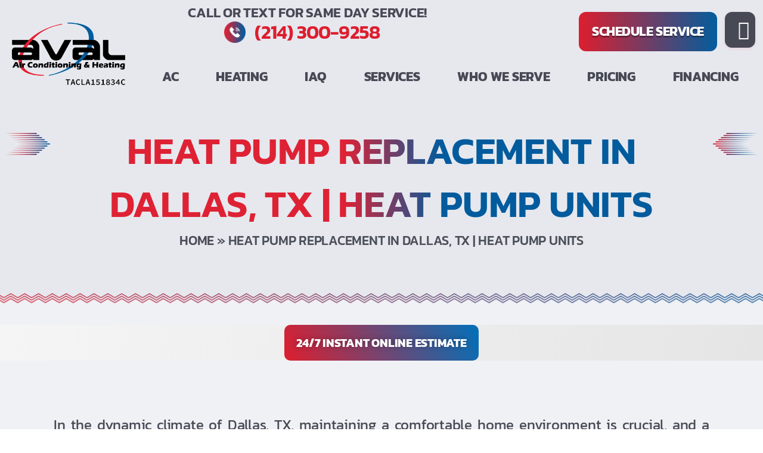

--- FILE ---
content_type: text/html; charset=UTF-8
request_url: https://www.aval-air.com/heat-pump-replacement-dallas-tx/
body_size: 60520
content:
<!DOCTYPE html>
<html lang="en-US" prefix="og: https://ogp.me/ns#">
<head><meta charset="UTF-8"><script>if(navigator.userAgent.match(/MSIE|Internet Explorer/i)||navigator.userAgent.match(/Trident\/7\..*?rv:11/i)){var href=document.location.href;if(!href.match(/[?&]nowprocket/)){if(href.indexOf("?")==-1){if(href.indexOf("#")==-1){document.location.href=href+"?nowprocket=1"}else{document.location.href=href.replace("#","?nowprocket=1#")}}else{if(href.indexOf("#")==-1){document.location.href=href+"&nowprocket=1"}else{document.location.href=href.replace("#","&nowprocket=1#")}}}}</script><script>(()=>{class RocketLazyLoadScripts{constructor(){this.v="2.0.4",this.userEvents=["keydown","keyup","mousedown","mouseup","mousemove","mouseover","mouseout","touchmove","touchstart","touchend","touchcancel","wheel","click","dblclick","input"],this.attributeEvents=["onblur","onclick","oncontextmenu","ondblclick","onfocus","onmousedown","onmouseenter","onmouseleave","onmousemove","onmouseout","onmouseover","onmouseup","onmousewheel","onscroll","onsubmit"]}async t(){this.i(),this.o(),/iP(ad|hone)/.test(navigator.userAgent)&&this.h(),this.u(),this.l(this),this.m(),this.k(this),this.p(this),this._(),await Promise.all([this.R(),this.L()]),this.lastBreath=Date.now(),this.S(this),this.P(),this.D(),this.O(),this.M(),await this.C(this.delayedScripts.normal),await this.C(this.delayedScripts.defer),await this.C(this.delayedScripts.async),await this.T(),await this.F(),await this.j(),await this.A(),window.dispatchEvent(new Event("rocket-allScriptsLoaded")),this.everythingLoaded=!0,this.lastTouchEnd&&await new Promise(t=>setTimeout(t,500-Date.now()+this.lastTouchEnd)),this.I(),this.H(),this.U(),this.W()}i(){this.CSPIssue=sessionStorage.getItem("rocketCSPIssue"),document.addEventListener("securitypolicyviolation",t=>{this.CSPIssue||"script-src-elem"!==t.violatedDirective||"data"!==t.blockedURI||(this.CSPIssue=!0,sessionStorage.setItem("rocketCSPIssue",!0))},{isRocket:!0})}o(){window.addEventListener("pageshow",t=>{this.persisted=t.persisted,this.realWindowLoadedFired=!0},{isRocket:!0}),window.addEventListener("pagehide",()=>{this.onFirstUserAction=null},{isRocket:!0})}h(){let t;function e(e){t=e}window.addEventListener("touchstart",e,{isRocket:!0}),window.addEventListener("touchend",function i(o){o.changedTouches[0]&&t.changedTouches[0]&&Math.abs(o.changedTouches[0].pageX-t.changedTouches[0].pageX)<10&&Math.abs(o.changedTouches[0].pageY-t.changedTouches[0].pageY)<10&&o.timeStamp-t.timeStamp<200&&(window.removeEventListener("touchstart",e,{isRocket:!0}),window.removeEventListener("touchend",i,{isRocket:!0}),"INPUT"===o.target.tagName&&"text"===o.target.type||(o.target.dispatchEvent(new TouchEvent("touchend",{target:o.target,bubbles:!0})),o.target.dispatchEvent(new MouseEvent("mouseover",{target:o.target,bubbles:!0})),o.target.dispatchEvent(new PointerEvent("click",{target:o.target,bubbles:!0,cancelable:!0,detail:1,clientX:o.changedTouches[0].clientX,clientY:o.changedTouches[0].clientY})),event.preventDefault()))},{isRocket:!0})}q(t){this.userActionTriggered||("mousemove"!==t.type||this.firstMousemoveIgnored?"keyup"===t.type||"mouseover"===t.type||"mouseout"===t.type||(this.userActionTriggered=!0,this.onFirstUserAction&&this.onFirstUserAction()):this.firstMousemoveIgnored=!0),"click"===t.type&&t.preventDefault(),t.stopPropagation(),t.stopImmediatePropagation(),"touchstart"===this.lastEvent&&"touchend"===t.type&&(this.lastTouchEnd=Date.now()),"click"===t.type&&(this.lastTouchEnd=0),this.lastEvent=t.type,t.composedPath&&t.composedPath()[0].getRootNode()instanceof ShadowRoot&&(t.rocketTarget=t.composedPath()[0]),this.savedUserEvents.push(t)}u(){this.savedUserEvents=[],this.userEventHandler=this.q.bind(this),this.userEvents.forEach(t=>window.addEventListener(t,this.userEventHandler,{passive:!1,isRocket:!0})),document.addEventListener("visibilitychange",this.userEventHandler,{isRocket:!0})}U(){this.userEvents.forEach(t=>window.removeEventListener(t,this.userEventHandler,{passive:!1,isRocket:!0})),document.removeEventListener("visibilitychange",this.userEventHandler,{isRocket:!0}),this.savedUserEvents.forEach(t=>{(t.rocketTarget||t.target).dispatchEvent(new window[t.constructor.name](t.type,t))})}m(){const t="return false",e=Array.from(this.attributeEvents,t=>"data-rocket-"+t),i="["+this.attributeEvents.join("],[")+"]",o="[data-rocket-"+this.attributeEvents.join("],[data-rocket-")+"]",s=(e,i,o)=>{o&&o!==t&&(e.setAttribute("data-rocket-"+i,o),e["rocket"+i]=new Function("event",o),e.setAttribute(i,t))};new MutationObserver(t=>{for(const n of t)"attributes"===n.type&&(n.attributeName.startsWith("data-rocket-")||this.everythingLoaded?n.attributeName.startsWith("data-rocket-")&&this.everythingLoaded&&this.N(n.target,n.attributeName.substring(12)):s(n.target,n.attributeName,n.target.getAttribute(n.attributeName))),"childList"===n.type&&n.addedNodes.forEach(t=>{if(t.nodeType===Node.ELEMENT_NODE)if(this.everythingLoaded)for(const i of[t,...t.querySelectorAll(o)])for(const t of i.getAttributeNames())e.includes(t)&&this.N(i,t.substring(12));else for(const e of[t,...t.querySelectorAll(i)])for(const t of e.getAttributeNames())this.attributeEvents.includes(t)&&s(e,t,e.getAttribute(t))})}).observe(document,{subtree:!0,childList:!0,attributeFilter:[...this.attributeEvents,...e]})}I(){this.attributeEvents.forEach(t=>{document.querySelectorAll("[data-rocket-"+t+"]").forEach(e=>{this.N(e,t)})})}N(t,e){const i=t.getAttribute("data-rocket-"+e);i&&(t.setAttribute(e,i),t.removeAttribute("data-rocket-"+e))}k(t){Object.defineProperty(HTMLElement.prototype,"onclick",{get(){return this.rocketonclick||null},set(e){this.rocketonclick=e,this.setAttribute(t.everythingLoaded?"onclick":"data-rocket-onclick","this.rocketonclick(event)")}})}S(t){function e(e,i){let o=e[i];e[i]=null,Object.defineProperty(e,i,{get:()=>o,set(s){t.everythingLoaded?o=s:e["rocket"+i]=o=s}})}e(document,"onreadystatechange"),e(window,"onload"),e(window,"onpageshow");try{Object.defineProperty(document,"readyState",{get:()=>t.rocketReadyState,set(e){t.rocketReadyState=e},configurable:!0}),document.readyState="loading"}catch(t){console.log("WPRocket DJE readyState conflict, bypassing")}}l(t){this.originalAddEventListener=EventTarget.prototype.addEventListener,this.originalRemoveEventListener=EventTarget.prototype.removeEventListener,this.savedEventListeners=[],EventTarget.prototype.addEventListener=function(e,i,o){o&&o.isRocket||!t.B(e,this)&&!t.userEvents.includes(e)||t.B(e,this)&&!t.userActionTriggered||e.startsWith("rocket-")||t.everythingLoaded?t.originalAddEventListener.call(this,e,i,o):(t.savedEventListeners.push({target:this,remove:!1,type:e,func:i,options:o}),"mouseenter"!==e&&"mouseleave"!==e||t.originalAddEventListener.call(this,e,t.savedUserEvents.push,o))},EventTarget.prototype.removeEventListener=function(e,i,o){o&&o.isRocket||!t.B(e,this)&&!t.userEvents.includes(e)||t.B(e,this)&&!t.userActionTriggered||e.startsWith("rocket-")||t.everythingLoaded?t.originalRemoveEventListener.call(this,e,i,o):t.savedEventListeners.push({target:this,remove:!0,type:e,func:i,options:o})}}J(t,e){this.savedEventListeners=this.savedEventListeners.filter(i=>{let o=i.type,s=i.target||window;return e!==o||t!==s||(this.B(o,s)&&(i.type="rocket-"+o),this.$(i),!1)})}H(){EventTarget.prototype.addEventListener=this.originalAddEventListener,EventTarget.prototype.removeEventListener=this.originalRemoveEventListener,this.savedEventListeners.forEach(t=>this.$(t))}$(t){t.remove?this.originalRemoveEventListener.call(t.target,t.type,t.func,t.options):this.originalAddEventListener.call(t.target,t.type,t.func,t.options)}p(t){let e;function i(e){return t.everythingLoaded?e:e.split(" ").map(t=>"load"===t||t.startsWith("load.")?"rocket-jquery-load":t).join(" ")}function o(o){function s(e){const s=o.fn[e];o.fn[e]=o.fn.init.prototype[e]=function(){return this[0]===window&&t.userActionTriggered&&("string"==typeof arguments[0]||arguments[0]instanceof String?arguments[0]=i(arguments[0]):"object"==typeof arguments[0]&&Object.keys(arguments[0]).forEach(t=>{const e=arguments[0][t];delete arguments[0][t],arguments[0][i(t)]=e})),s.apply(this,arguments),this}}if(o&&o.fn&&!t.allJQueries.includes(o)){const e={DOMContentLoaded:[],"rocket-DOMContentLoaded":[]};for(const t in e)document.addEventListener(t,()=>{e[t].forEach(t=>t())},{isRocket:!0});o.fn.ready=o.fn.init.prototype.ready=function(i){function s(){parseInt(o.fn.jquery)>2?setTimeout(()=>i.bind(document)(o)):i.bind(document)(o)}return"function"==typeof i&&(t.realDomReadyFired?!t.userActionTriggered||t.fauxDomReadyFired?s():e["rocket-DOMContentLoaded"].push(s):e.DOMContentLoaded.push(s)),o([])},s("on"),s("one"),s("off"),t.allJQueries.push(o)}e=o}t.allJQueries=[],o(window.jQuery),Object.defineProperty(window,"jQuery",{get:()=>e,set(t){o(t)}})}P(){const t=new Map;document.write=document.writeln=function(e){const i=document.currentScript,o=document.createRange(),s=i.parentElement;let n=t.get(i);void 0===n&&(n=i.nextSibling,t.set(i,n));const c=document.createDocumentFragment();o.setStart(c,0),c.appendChild(o.createContextualFragment(e)),s.insertBefore(c,n)}}async R(){return new Promise(t=>{this.userActionTriggered?t():this.onFirstUserAction=t})}async L(){return new Promise(t=>{document.addEventListener("DOMContentLoaded",()=>{this.realDomReadyFired=!0,t()},{isRocket:!0})})}async j(){return this.realWindowLoadedFired?Promise.resolve():new Promise(t=>{window.addEventListener("load",t,{isRocket:!0})})}M(){this.pendingScripts=[];this.scriptsMutationObserver=new MutationObserver(t=>{for(const e of t)e.addedNodes.forEach(t=>{"SCRIPT"!==t.tagName||t.noModule||t.isWPRocket||this.pendingScripts.push({script:t,promise:new Promise(e=>{const i=()=>{const i=this.pendingScripts.findIndex(e=>e.script===t);i>=0&&this.pendingScripts.splice(i,1),e()};t.addEventListener("load",i,{isRocket:!0}),t.addEventListener("error",i,{isRocket:!0}),setTimeout(i,1e3)})})})}),this.scriptsMutationObserver.observe(document,{childList:!0,subtree:!0})}async F(){await this.X(),this.pendingScripts.length?(await this.pendingScripts[0].promise,await this.F()):this.scriptsMutationObserver.disconnect()}D(){this.delayedScripts={normal:[],async:[],defer:[]},document.querySelectorAll("script[type$=rocketlazyloadscript]").forEach(t=>{t.hasAttribute("data-rocket-src")?t.hasAttribute("async")&&!1!==t.async?this.delayedScripts.async.push(t):t.hasAttribute("defer")&&!1!==t.defer||"module"===t.getAttribute("data-rocket-type")?this.delayedScripts.defer.push(t):this.delayedScripts.normal.push(t):this.delayedScripts.normal.push(t)})}async _(){await this.L();let t=[];document.querySelectorAll("script[type$=rocketlazyloadscript][data-rocket-src]").forEach(e=>{let i=e.getAttribute("data-rocket-src");if(i&&!i.startsWith("data:")){i.startsWith("//")&&(i=location.protocol+i);try{const o=new URL(i).origin;o!==location.origin&&t.push({src:o,crossOrigin:e.crossOrigin||"module"===e.getAttribute("data-rocket-type")})}catch(t){}}}),t=[...new Map(t.map(t=>[JSON.stringify(t),t])).values()],this.Y(t,"preconnect")}async G(t){if(await this.K(),!0!==t.noModule||!("noModule"in HTMLScriptElement.prototype))return new Promise(e=>{let i;function o(){(i||t).setAttribute("data-rocket-status","executed"),e()}try{if(navigator.userAgent.includes("Firefox/")||""===navigator.vendor||this.CSPIssue)i=document.createElement("script"),[...t.attributes].forEach(t=>{let e=t.nodeName;"type"!==e&&("data-rocket-type"===e&&(e="type"),"data-rocket-src"===e&&(e="src"),i.setAttribute(e,t.nodeValue))}),t.text&&(i.text=t.text),t.nonce&&(i.nonce=t.nonce),i.hasAttribute("src")?(i.addEventListener("load",o,{isRocket:!0}),i.addEventListener("error",()=>{i.setAttribute("data-rocket-status","failed-network"),e()},{isRocket:!0}),setTimeout(()=>{i.isConnected||e()},1)):(i.text=t.text,o()),i.isWPRocket=!0,t.parentNode.replaceChild(i,t);else{const i=t.getAttribute("data-rocket-type"),s=t.getAttribute("data-rocket-src");i?(t.type=i,t.removeAttribute("data-rocket-type")):t.removeAttribute("type"),t.addEventListener("load",o,{isRocket:!0}),t.addEventListener("error",i=>{this.CSPIssue&&i.target.src.startsWith("data:")?(console.log("WPRocket: CSP fallback activated"),t.removeAttribute("src"),this.G(t).then(e)):(t.setAttribute("data-rocket-status","failed-network"),e())},{isRocket:!0}),s?(t.fetchPriority="high",t.removeAttribute("data-rocket-src"),t.src=s):t.src="data:text/javascript;base64,"+window.btoa(unescape(encodeURIComponent(t.text)))}}catch(i){t.setAttribute("data-rocket-status","failed-transform"),e()}});t.setAttribute("data-rocket-status","skipped")}async C(t){const e=t.shift();return e?(e.isConnected&&await this.G(e),this.C(t)):Promise.resolve()}O(){this.Y([...this.delayedScripts.normal,...this.delayedScripts.defer,...this.delayedScripts.async],"preload")}Y(t,e){this.trash=this.trash||[];let i=!0;var o=document.createDocumentFragment();t.forEach(t=>{const s=t.getAttribute&&t.getAttribute("data-rocket-src")||t.src;if(s&&!s.startsWith("data:")){const n=document.createElement("link");n.href=s,n.rel=e,"preconnect"!==e&&(n.as="script",n.fetchPriority=i?"high":"low"),t.getAttribute&&"module"===t.getAttribute("data-rocket-type")&&(n.crossOrigin=!0),t.crossOrigin&&(n.crossOrigin=t.crossOrigin),t.integrity&&(n.integrity=t.integrity),t.nonce&&(n.nonce=t.nonce),o.appendChild(n),this.trash.push(n),i=!1}}),document.head.appendChild(o)}W(){this.trash.forEach(t=>t.remove())}async T(){try{document.readyState="interactive"}catch(t){}this.fauxDomReadyFired=!0;try{await this.K(),this.J(document,"readystatechange"),document.dispatchEvent(new Event("rocket-readystatechange")),await this.K(),document.rocketonreadystatechange&&document.rocketonreadystatechange(),await this.K(),this.J(document,"DOMContentLoaded"),document.dispatchEvent(new Event("rocket-DOMContentLoaded")),await this.K(),this.J(window,"DOMContentLoaded"),window.dispatchEvent(new Event("rocket-DOMContentLoaded"))}catch(t){console.error(t)}}async A(){try{document.readyState="complete"}catch(t){}try{await this.K(),this.J(document,"readystatechange"),document.dispatchEvent(new Event("rocket-readystatechange")),await this.K(),document.rocketonreadystatechange&&document.rocketonreadystatechange(),await this.K(),this.J(window,"load"),window.dispatchEvent(new Event("rocket-load")),await this.K(),window.rocketonload&&window.rocketonload(),await this.K(),this.allJQueries.forEach(t=>t(window).trigger("rocket-jquery-load")),await this.K(),this.J(window,"pageshow");const t=new Event("rocket-pageshow");t.persisted=this.persisted,window.dispatchEvent(t),await this.K(),window.rocketonpageshow&&window.rocketonpageshow({persisted:this.persisted})}catch(t){console.error(t)}}async K(){Date.now()-this.lastBreath>45&&(await this.X(),this.lastBreath=Date.now())}async X(){return document.hidden?new Promise(t=>setTimeout(t)):new Promise(t=>requestAnimationFrame(t))}B(t,e){return e===document&&"readystatechange"===t||(e===document&&"DOMContentLoaded"===t||(e===window&&"DOMContentLoaded"===t||(e===window&&"load"===t||e===window&&"pageshow"===t)))}static run(){(new RocketLazyLoadScripts).t()}}RocketLazyLoadScripts.run()})();</script>

<meta name="viewport" content="width=device-width, initial-scale=1">
<link rel="profile" href="https://gmpg.org/xfn/11">

	<style></style>
	
<!-- Search Engine Optimization by Rank Math PRO - https://rankmath.com/ -->
<title>Heat Pump Replacement in Dallas, TX | Heat Pump Units</title>
<link data-rocket-prefetch href="https://fonts.googleapis.com" rel="dns-prefetch">
<link data-rocket-preload as="style" href="https://fonts.googleapis.com/css?family=Open%20Sans%3A400%2C300%2C300italic%2C800italic%2C800%2C700italic%2C700%2C600italic%2C600%2C400italic%7CRoboto%3A400%2C300%2C400italic%2C500%2C500italic%2C700%2C700italic%2C900%2C900italic%7CMontserrat%3A400%2C700%7CRoboto%3A100%2C100i%2C300%2C300i%2C400%2C400i%2C500%2C500i%2C700%2C700i%2C900%2C900i&#038;display=swap" rel="preload">
<link href="https://fonts.googleapis.com/css?family=Open%20Sans%3A400%2C300%2C300italic%2C800italic%2C800%2C700italic%2C700%2C600italic%2C600%2C400italic%7CRoboto%3A400%2C300%2C400italic%2C500%2C500italic%2C700%2C700italic%2C900%2C900italic%7CMontserrat%3A400%2C700%7CRoboto%3A100%2C100i%2C300%2C300i%2C400%2C400i%2C500%2C500i%2C700%2C700i%2C900%2C900i&#038;display=swap" media="print" onload="this.media=&#039;all&#039;" rel="stylesheet">
<style id="wpr-usedcss">img:is([sizes=auto i],[sizes^="auto," i]){contain-intrinsic-size:3000px 1500px}a,abbr,acronym,address,applet,big,blockquote,body,caption,cite,code,dd,del,dfn,div,dl,dt,em,fieldset,font,form,h1,h2,h3,h4,h5,h6,html,iframe,ins,kbd,label,legend,li,object,ol,p,pre,samp,small,span,strike,strong,sub,sup,table,tbody,td,tfoot,th,thead,tr,tt,ul,var{border:0;font-size:100%;font-style:inherit;font-weight:inherit;margin:0;outline:0;padding:0;vertical-align:baseline}html{-webkit-text-size-adjust:100%;-ms-text-size-adjust:100%}body{margin:0}article,aside,details,figcaption,figure,footer,header,main,menu,nav,section,summary{display:block}audio,canvas,progress,video{display:inline-block;vertical-align:baseline}audio:not([controls]){display:none;height:0}[hidden],template{display:none}a{background-color:transparent}a:active{outline:0}a,a:focus,a:hover,a:visited{text-decoration:none}abbr[title]{border-bottom:1px dotted}dfn{font-style:italic}mark{background:#ff0;color:#000}small{font-size:80%}sub,sup{font-size:75%;line-height:0;position:relative;vertical-align:baseline}sup{top:-.5em}sub{bottom:-.25em}img{border:0}svg:not(:root){overflow:hidden}figure{margin:0}hr{box-sizing:content-box;height:0}pre{overflow:auto}code,kbd,pre,samp{font-size:1em}button,input,optgroup,select,textarea{color:inherit;font:inherit;margin:0}button{overflow:visible}button,select{text-transform:none}button,html input[type=button],input[type=reset],input[type=submit]{-webkit-appearance:button;cursor:pointer}button[disabled],html input[disabled]{cursor:default}button::-moz-focus-inner,input::-moz-focus-inner{border:0;padding:0}input{line-height:normal}input[type=checkbox],input[type=radio]{box-sizing:border-box;padding:0}input[type=number]::-webkit-inner-spin-button,input[type=number]::-webkit-outer-spin-button{height:auto}input[type=search]{-webkit-appearance:textfield;box-sizing:content-box}input[type=search]::-webkit-search-cancel-button,input[type=search]::-webkit-search-decoration{-webkit-appearance:none}fieldset{border:1px solid var(--ast-border-color);margin:0;padding:.35em .625em .75em}legend{border:0;padding:0}fieldset legend{margin-bottom:1.5em;padding:0 .5em}textarea{overflow:auto}optgroup{font-weight:700}table{border-collapse:collapse;border-spacing:0}td,th{padding:0}@media (min-width:768px){.ast-container{max-width:100%}}@media (min-width:992px){.ast-container{max-width:100%}}@media (min-width:1200px){.ast-container{max-width:100%}}.ast-container{margin-left:auto;margin-right:auto;padding-left:20px;padding-right:20px}.ast-container::after{content:"";display:table;clear:both}h1,h2,h3,h4,h5,h6{clear:both}h1{color:#808285;font-size:2em;line-height:1.2}h2{color:#808285;font-size:1.7em;line-height:1.3}h3{color:#808285;font-size:1.5em;line-height:1.4}h4{color:#808285;line-height:1.5;font-size:1.3em}h5{color:#808285;line-height:1.6;font-size:1.2em}h6{color:#808285;line-height:1.7;font-size:1.1em}html{box-sizing:border-box}*,:after,:before{box-sizing:inherit}body{color:#808285;background:#fff;font-style:normal}ol,ul{margin:0 0 1.5em 3em}ul{list-style:disc}ol{list-style:decimal}li>ol,li>ul{margin-bottom:0;margin-left:1.5em}dt{font-weight:600}dd{margin:0 1.5em 1em}b,strong{font-weight:700}cite,dfn,em,i{font-style:italic}blockquote{quotes:"" ""}blockquote:after,blockquote:before{content:""}blockquote{border-left:5px solid var(--ast-border-color);padding:20px;font-size:1.2em;font-style:italic;margin:0 0 1.5em;position:relative}address{margin:0 0 1.5em}address,cite{font-style:italic}abbr,acronym{border-bottom:1px dotted #666;cursor:help}pre{background:var(--ast-code-block-background);font-family:"Courier 10 Pitch",Courier,monospace;margin-bottom:1.6em;overflow:auto;max-width:100%;padding:1.6em}code,kbd,tt,var{font:1em Monaco,Consolas,"Andale Mono","DejaVu Sans Mono",monospace}img{height:auto;max-width:100%}hr{background-color:#ccc;border:0;height:1px;margin-bottom:1.5em}.button,button,input,select,textarea{color:#808285;font-weight:400;font-size:100%;margin:0;vertical-align:baseline}button,input{line-height:normal}big{font-size:125%}ins,mark{background:0 0;text-decoration:none}table,td,th{border:1px solid var(--ast-border-color)}table{border-collapse:separate;border-spacing:0;border-width:1px 0 0 1px;margin:0 0 1.5em;width:100%}th{font-weight:600}td,th{padding:.7em 1em;border-width:0 1px 1px 0}.button,button,input[type=button],input[type=reset],input[type=submit]{border:1px solid;border-color:var(--ast-border-color);border-radius:2px;background:#e6e6e6;padding:.6em 1em .4em;color:#fff}.button:focus,.button:hover,button:focus,button:hover,input[type=button]:focus,input[type=button]:hover,input[type=reset]:focus,input[type=reset]:hover,input[type=submit]:focus,input[type=submit]:hover{color:#fff;border-color:var(--ast-border-color)}.button:active,.button:focus,button:active,button:focus,input[type=button]:active,input[type=button]:focus,input[type=reset]:active,input[type=reset]:focus,input[type=submit]:active,input[type=submit]:focus{border-color:var(--ast-border-color);outline:0}input[type=email],input[type=password],input[type=search],input[type=tel],input[type=text],input[type=url],textarea{color:#666;border:1px solid var(--ast-border-color);border-radius:2px;-webkit-appearance:none}input[type=email]:focus,input[type=password]:focus,input[type=search]:focus,input[type=tel]:focus,input[type=text]:focus,input[type=url]:focus,textarea:focus{color:#111}textarea{padding-left:3px;width:100%}a{color:#4169e1}a:focus,a:hover{color:#191970}a:focus{outline:dotted thin}a:hover{outline:0}.screen-reader-text{border:0;clip:rect(1px,1px,1px,1px);height:1px;margin:-1px;overflow:hidden;padding:0;position:absolute;width:1px;word-wrap:normal!important}.screen-reader-text:focus{background-color:#f1f1f1;border-radius:2px;box-shadow:0 0 2px 2px rgba(0,0,0,.6);clip:auto!important;color:#21759b;display:block;font-size:12.25px;font-size:.875rem;height:auto;left:5px;line-height:normal;padding:15px 23px 14px;text-decoration:none;top:5px;width:auto;z-index:100000}#primary:after,#primary:before,.ast-container:after,.ast-container:before,.clear:after,.clear:before,.site-content:after,.site-content:before,.site-header:after,.site-header:before,.site-main:after,.site-main:before{content:"";display:table}#primary:after,.ast-container:after,.clear:after,.site-content:after,.site-header:after,.site-main:after{clear:both}embed,iframe,object{max-width:100%}::selection{color:#fff;background:#0274be}body{-webkit-font-smoothing:antialiased;-moz-osx-font-smoothing:grayscale}body:not(.logged-in){position:relative}#page{position:relative}a,a:focus{text-decoration:none}.site-header a *,a{transition:all .2s linear}img{vertical-align:middle}p{margin-bottom:1.75em}blockquote{margin:1.5em 1em 1.5em 3em;font-size:1.1em;line-height:inherit;position:relative}.button,input[type=button],input[type=submit]{border-radius:0;padding:18px 30px;border:0;box-shadow:none;text-shadow:none}.button:hover,input[type=button]:hover,input[type=submit]:hover{box-shadow:none}.button:active,.button:focus,input[type=button]:active,input[type=button]:focus,input[type=submit]:active,input[type=submit]:focus{box-shadow:none}.search-form .search-field{outline:0}.ast-search-menu-icon{position:relative;z-index:3}.site .skip-link{background-color:#f1f1f1;box-shadow:0 0 1px 1px rgba(0,0,0,.2);color:#21759b;display:block;font-family:Montserrat,"Helvetica Neue",sans-serif;font-size:14px;font-weight:700;left:-9999em;outline:0;padding:15px 23px 14px;text-decoration:none;text-transform:none;top:-9999em}.site .skip-link:focus{clip:auto;height:auto;left:6px;top:7px;width:auto;z-index:100000;outline:dotted thin}input,select{line-height:1}body,button,input[type=button],input[type=submit],textarea{line-height:1.85714285714286}body{background-color:#fff}#page{display:block}#primary{display:block;position:relative;float:left;width:100%}#primary{margin:4em 0}.ast-page-builder-template .site-content #primary{padding:0;margin:0}.ast-search-icon .astra-search-icon{font-size:1.3em}.main-navigation{height:100%;-js-display:inline-flex;display:inline-flex}.main-navigation ul{list-style:none;margin:0;padding-left:0;position:relative}.main-header-menu .menu-link,.main-header-menu>a{text-decoration:none;padding:0 1em;display:inline-block;transition:all .2s linear}.main-header-menu .menu-item{position:relative}.main-header-menu .menu-item.focus>.sub-menu,.main-header-menu .menu-item:hover>.sub-menu{right:auto;left:0;visibility:visible}.main-header-menu .sub-menu{width:240px;background:#fff;left:-999em;position:absolute;top:100%;z-index:99999;visibility:hidden}@media (min-width:769px){.main-header-menu .sub-menu .menu-item.focus>.sub-menu,.main-header-menu .sub-menu .menu-item:hover>.sub-menu{left:100%;right:auto}}.main-header-menu .sub-menu .menu-link{padding:.9em 1em;display:block;word-wrap:break-word}.main-header-menu .sub-menu .sub-menu{top:0}.ast-header-break-point .main-navigation{padding-left:0}.ast-header-break-point .main-navigation ul .menu-item .menu-link{padding:0 20px;display:inline-block;width:100%;border:0;border-bottom-width:1px;border-style:solid;border-color:var(--ast-border-color)}.ast-header-break-point .main-navigation .sub-menu .menu-item .menu-link{padding-left:30px}.ast-header-break-point .main-navigation .sub-menu .menu-item .menu-item .menu-link{padding-left:40px}.ast-header-break-point .main-navigation .sub-menu .menu-item .menu-item .menu-item .menu-link{padding-left:50px}.ast-header-break-point .main-navigation .sub-menu .menu-item .menu-item .menu-item .menu-item .menu-link{padding-left:60px}.ast-header-break-point .main-header-menu{background-color:#f9f9f9;border-top-width:0}.ast-header-break-point .main-header-menu .sub-menu{background-color:#f9f9f9;position:static;opacity:1;visibility:visible;border:0;width:auto}.site-header .menu-link *{transition:none}.ast-header-break-point .main-header-bar-navigation{flex:auto}.main-header-bar{z-index:1}.site-header{z-index:99;position:relative}.main-header-bar-wrap{position:relative}.main-header-bar{background-color:#fff;border-bottom-color:var(--ast-border-color);border-bottom-style:solid}.ast-header-break-point .main-header-bar{border:0}.ast-header-break-point .main-header-bar{border-bottom-color:var(--ast-border-color);border-bottom-style:solid}.main-header-bar{margin-left:auto;margin-right:auto}.ast-menu-toggle{display:none;background:0 0;color:inherit;border-style:dotted;border-color:transparent}.ast-menu-toggle:focus,.ast-menu-toggle:hover{background:0 0;border-color:inherit;color:inherit}.ast-menu-toggle:focus{outline:dotted thin}.ast-main-header-nav-open .main-header-bar{padding-bottom:0}.main-header-bar{z-index:4;position:relative;line-height:4}.main-header-bar .main-header-bar-navigation{height:100%}.main-header-bar .main-header-bar-navigation:empty{padding:0}.main-header-bar .main-header-bar-navigation .sub-menu{line-height:1.45}.main-header-bar .main-header-bar-navigation .menu-item-has-children>.menu-link:after{line-height:normal}.main-header-bar .main-header-bar-navigation .ast-search-icon{display:block;z-index:4;position:relative}.main-header-bar .ast-search-menu-icon .search-form{background-color:#fff}.ast-header-break-point.ast-header-custom-item-inside .main-header-bar .ast-search-menu-icon .search-form{visibility:visible;opacity:1;position:relative;right:auto;top:auto;transform:none}.ast-search-menu-icon.slide-search .search-form{backface-visibility:visible;visibility:hidden;opacity:0;transition:all .2s;position:absolute;z-index:3;right:-1em;top:50%;transform:translateY(-50%)}.ast-search-menu-icon.ast-dropdown-active.slide-search .search-form{visibility:visible;opacity:1}.ast-search-menu-icon .search-form{border:1px solid var(--ast-border-color);line-height:normal;padding:0 3em 0 0;border-radius:2px;display:inline-block;backface-visibility:hidden;position:relative;color:inherit;background-color:#fff}.ast-search-menu-icon .astra-search-icon{-js-display:flex;display:flex;line-height:normal}.ast-search-menu-icon .astra-search-icon:focus{outline:0}.ast-search-menu-icon .search-field{border:none;background-color:transparent;transition:width .2s;border-radius:inherit;color:inherit;font-size:inherit;width:0;color:#757575}.ast-search-menu-icon.ast-dropdown-active{visibility:visible;opacity:1;position:relative}.ast-search-menu-icon.ast-dropdown-active .search-field{width:235px}.ast-search-icon{z-index:4;position:relative;line-height:normal}.ast-header-break-point .main-header-bar{display:block;line-height:3}.ast-header-break-point .main-header-bar .main-header-bar-navigation{line-height:3;display:none}.ast-header-break-point .main-header-bar .main-header-bar-navigation .sub-menu{line-height:3}.ast-header-break-point .main-header-bar .main-header-bar-navigation .menu-item-has-children .sub-menu{display:none}.ast-header-break-point .main-header-bar .main-header-bar-navigation .menu-item-has-children>.ast-menu-toggle{display:inline-block;position:absolute;font-size:inherit;top:-1px;right:20px;cursor:pointer;-webkit-font-smoothing:antialiased;-moz-osx-font-smoothing:grayscale;padding:0 .907em;font-weight:400;line-height:inherit;transition:all .2s}.ast-header-break-point .main-header-bar .main-header-bar-navigation .ast-submenu-expanded>.ast-menu-toggle::before{transform:rotateX(180deg)}.ast-header-break-point .main-header-bar .main-header-bar-navigation .main-header-menu{border-top-width:1px;border-style:solid;border-color:var(--ast-border-color)}.ast-header-break-point.ast-header-custom-item-inside .ast-search-menu-icon{position:relative;display:block;right:auto;transform:none}.ast-header-break-point .main-navigation{display:block;width:100%}.ast-header-break-point .main-navigation ul>.menu-item:first-child{border-top:0}.ast-header-break-point .main-navigation ul ul{left:auto;right:auto}.ast-header-break-point .main-navigation li{width:100%}.ast-header-break-point .main-navigation .widget{margin-bottom:1em}.ast-header-break-point .main-navigation .widget li{width:auto}.ast-header-break-point .main-navigation .widget:last-child{margin-bottom:0}.ast-header-break-point .main-header-bar-navigation{width:calc(100% + 40px);margin:0 -20px}.ast-header-break-point .main-header-menu ul ul{top:0}.sticky{display:block}body{overflow-x:hidden}.widget{margin:0 0 2.8em}.widget:last-child{margin-bottom:0}.widget select{max-width:100%}.widget ul{margin:0;list-style-type:none}input[type=email],input[type=number],input[type=password],input[type=reset],input[type=search],input[type=tel],input[type=text],input[type=url],select,textarea{color:#666;padding:.75em;height:auto;border-width:1px;border-style:solid;border-color:var(--ast-border-color);border-radius:2px;background:var(--ast-comment-inputs-background);box-shadow:none;box-sizing:border-box;transition:all .2s linear}input[type=email]:focus,input[type=password]:focus,input[type=reset]:focus,input[type=search]:focus,input[type=tel]:focus,input[type=text]:focus,input[type=url]:focus,select:focus,textarea:focus{background-color:#fff;border-color:var(--ast-border-color);box-shadow:none}input[type=button],input[type=button]:focus,input[type=button]:hover,input[type=reset],input[type=reset]:focus,input[type=reset]:hover,input[type=submit],input[type=submit]:focus,input[type=submit]:hover{box-shadow:none}textarea{width:100%}input[type=search]:focus{outline:dotted thin}.astra-dark-mode-enable input[type=email],.astra-dark-mode-enable input[type=number],.astra-dark-mode-enable input[type=password],.astra-dark-mode-enable input[type=reset],.astra-dark-mode-enable input[type=search],.astra-dark-mode-enable input[type=tel],.astra-dark-mode-enable input[type=text],.astra-dark-mode-enable input[type=url],.astra-dark-mode-enable textarea{background-color:var(--ast-global-color-secondary,--ast-global-color-5);color:var(--ast-global-color-2)!important;border:1px solid var(--ast-border-color)}.astra-dark-mode-enable input[type=email]:focus,.astra-dark-mode-enable input[type=number]:focus,.astra-dark-mode-enable input[type=password]:focus,.astra-dark-mode-enable input[type=reset]:focus,.astra-dark-mode-enable input[type=search]:focus,.astra-dark-mode-enable input[type=tel]:focus,.astra-dark-mode-enable input[type=text]:focus,.astra-dark-mode-enable input[type=url]:focus,.astra-dark-mode-enable textarea:focus{border:1px solid var(--ast-global-color-0)!important;background-color:var(--ast-global-color-secondary,--ast-global-color-5)!important}.astra-dark-mode-enable select{background-color:var(--ast-global-color-secondary,--ast-global-color-5);border-color:var(--ast-border-color);color:var(--ast-global-color-2)}input[type=range]{-webkit-appearance:none;width:100%;margin:5.7px 0;padding:0;border:none}input[type=range]:focus{outline:0}input[type=range]::-webkit-slider-runnable-track{width:100%;height:8.6px;cursor:pointer;box-shadow:2.6px 2.6px .4px #ccc,0 0 2.6px #d9d9d9;background:rgba(255,255,255,.2);border-radius:13.6px;border:0 solid #fff}input[type=range]::-webkit-slider-thumb{box-shadow:0 0 0 rgba(255,221,0,.37),0 0 0 rgba(255,224,26,.37);border:7.9px solid #0274be;height:20px;width:20px;border-radius:50px;background:#0274be;cursor:pointer;-webkit-appearance:none;margin-top:-5.7px}input[type=range]:focus::-webkit-slider-runnable-track{background:rgba(255,255,255,.2)}input[type=range]::-moz-range-track{width:100%;height:8.6px;cursor:pointer;box-shadow:2.6px 2.6px .4px #ccc,0 0 2.6px #d9d9d9;background:rgba(255,255,255,.2);border-radius:13.6px;border:0 solid #fff}input[type=range]::-moz-range-thumb{box-shadow:0 0 0 rgba(255,221,0,.37),0 0 0 rgba(255,224,26,.37);border:7.9px solid #0274be;height:20px;width:20px;border-radius:50px;background:#0274be;cursor:pointer}input[type=range]::-ms-track{width:100%;height:8.6px;cursor:pointer;background:0 0;border-color:transparent;color:transparent}input[type=range]::-ms-fill-lower{background:rgba(199,199,199,.2);border:0 solid #fff;border-radius:27.2px;box-shadow:2.6px 2.6px .4px #ccc,0 0 2.6px #d9d9d9}input[type=range]::-ms-fill-upper{background:rgba(255,255,255,.2);border:0 solid #fff;border-radius:27.2px;box-shadow:2.6px 2.6px .4px #ccc,0 0 2.6px #d9d9d9}input[type=range]::-ms-thumb{box-shadow:0 0 0 rgba(255,221,0,.37),0 0 0 rgba(255,224,26,.37);border:7.9px solid #0274be;height:20px;width:20px;border-radius:50px;background:#0274be;cursor:pointer;height:8.6px}input[type=range]:focus::-ms-fill-lower{background:rgba(255,255,255,.2)}input[type=range]:focus::-ms-fill-upper{background:rgba(255,255,255,.2)}input[type=color]{border:none;width:100px;padding:0;height:30px;cursor:pointer}input[type=color]::-webkit-color-swatch-wrapper{padding:0;border:none}input[type=color]::-webkit-color-swatch{border:none}.search .site-content .content-area .search-form{margin-bottom:3em}:root{--ast-post-nav-space:0;--ast-container-default-xlg-padding:6.67em;--ast-container-default-lg-padding:5.67em;--ast-container-default-slg-padding:4.34em;--ast-container-default-md-padding:3.34em;--ast-container-default-sm-padding:6.67em;--ast-container-default-xs-padding:2.4em;--ast-container-default-xxs-padding:1.4em;--ast-code-block-background:#EEEEEE;--ast-comment-inputs-background:#FAFAFA;--ast-normal-container-width:1200px;--ast-narrow-container-width:750px;--ast-blog-title-font-weight:normal;--ast-blog-meta-weight:inherit;--ast-global-color-primary:var(--ast-global-color-5);--ast-global-color-secondary:var(--ast-global-color-4);--ast-global-color-alternate-background:var(--ast-global-color-7);--ast-global-color-subtle-background:var(--ast-global-color-6);--ast-bg-style-guide:#F8FAFC;--ast-shadow-style-guide:0px 0px 4px 0 #00000057;--ast-global-dark-bg-style:#fff;--ast-global-dark-lfs:#fbfbfb;--ast-widget-bg-color:#fafafa;--ast-wc-container-head-bg-color:#fbfbfb;--ast-title-layout-bg:#eeeeee;--ast-search-border-color:#e7e7e7;--ast-lifter-hover-bg:#e6e6e6;--ast-gallery-block-color:#000;--srfm-color-input-label:var(--ast-global-color-2)}html{font-size:93.75%}a{color:var(--ast-global-color-0)}a:focus,a:hover{color:var(--ast-global-color-1)}body,button,input,select,textarea{font-family:-apple-system,BlinkMacSystemFont,'Segoe UI',Roboto,Oxygen-Sans,Ubuntu,Cantarell,'Helvetica Neue',sans-serif;font-weight:inherit;font-size:15px;font-size:1rem;line-height:var(--ast-body-line-height,1.65em)}blockquote{color:var(--ast-global-color-3)}h1{font-size:40px;font-size:2.6666666666667rem;line-height:1.4em}h2{font-size:32px;font-size:2.1333333333333rem;line-height:1.3em}h3{font-size:26px;font-size:1.7333333333333rem;line-height:1.3em}h4{font-size:24px;font-size:1.6rem;line-height:1.2em}h5{font-size:20px;font-size:1.3333333333333rem;line-height:1.2em}h6{font-size:16px;font-size:1.0666666666667rem;line-height:1.25em}::selection{background-color:var(--ast-global-color-0);color:#fff}body,h1,h2,h3,h4,h5,h6{color:var(--ast-global-color-3)}input:focus,input[type=email]:focus,input[type=password]:focus,input[type=reset]:focus,input[type=search]:focus,input[type=text]:focus,input[type=url]:focus,textarea:focus{border-color:var(--ast-global-color-0)}input[type=checkbox]:checked,input[type=checkbox]:focus:checked,input[type=checkbox]:hover:checked,input[type=radio]:checked,input[type=range]::-webkit-slider-thumb,input[type=reset]{border-color:var(--ast-global-color-0);background-color:var(--ast-global-color-0);box-shadow:none}.ast-search-menu-icon form.search-form{padding-right:0}.search-form input.search-field:focus{outline:0}#close:focus-visible,.ast-header-account-wrap:focus-visible,.ast-menu-toggle:focus-visible,.ast-search-menu-icon.slide-search a:focus-visible:focus-visible,.astra-search-icon:focus-visible,.site .skip-link:focus-visible,a:focus-visible{outline-style:dotted;outline-color:inherit;outline-width:thin}#ast-scroll-top:focus,input:focus,input[type=email]:focus,input[type=number]:focus,input[type=password]:focus,input[type=reset]:focus,input[type=search]:focus,input[type=text]:focus,input[type=url]:focus,textarea:focus{border-style:dotted;border-color:inherit;border-width:thin}input{outline:0}.main-header-menu .menu-link{color:var(--ast-global-color-3)}.main-header-menu .menu-item.focus>.ast-menu-toggle,.main-header-menu .menu-item.focus>.menu-link,.main-header-menu .menu-item:hover>.ast-menu-toggle,.main-header-menu .menu-item:hover>.menu-link{color:var(--ast-global-color-0)}.ast-page-builder-template .site-content>.ast-container{max-width:100%;padding:0}.ast-page-builder-template .site .site-content #primary{padding:0;margin:0}.elementor-widget-heading h1.elementor-heading-title{line-height:1.4em}.elementor-widget-heading h2.elementor-heading-title{line-height:1.3em}.elementor-widget-heading h3.elementor-heading-title{line-height:1.3em}.elementor-widget-heading h4.elementor-heading-title{line-height:1.2em}.elementor-widget-heading h5.elementor-heading-title{line-height:1.2em}.elementor-widget-heading h6.elementor-heading-title{line-height:1.25em}.button,button,input#submit,input[type=button],input[type=reset],input[type=submit]{border-style:solid;border-top-width:0;border-right-width:0;border-left-width:0;border-bottom-width:0;color:#fff;border-color:var(--ast-global-color-0);background-color:var(--ast-global-color-0);padding-top:10px;padding-right:40px;padding-bottom:10px;padding-left:40px;font-family:inherit;font-weight:inherit;line-height:1em}button:focus,button:hover,input#submit:focus,input#submit:hover,input[type=button]:focus,input[type=button]:hover,input[type=reset]:focus,input[type=reset]:hover,input[type=submit]:focus,input[type=submit]:hover{color:#fff;background-color:var(--ast-global-color-1);border-color:var(--ast-global-color-1)}@media (min-width:544px){.ast-container{max-width:100%}}@media (max-width:768px){#primary{padding:1.5em 0;margin:0}h1{font-size:30px}h2{font-size:25px}h3{font-size:20px}}@media (max-width:544px){.ast-search-menu-icon.ast-dropdown-active .search-field{width:170px}h1{font-size:30px}h2{font-size:25px}h3{font-size:20px}html{font-size:85.5%}}@media (max-width:768px){html{font-size:85.5%}}@font-face{font-family:Astra;src:url(https://www.aval-air.com/wp-content/themes/astra/assets/fonts/astra.woff) format("woff"),url(https://www.aval-air.com/wp-content/themes/astra/assets/fonts/astra.ttf) format("truetype"),url(https://www.aval-air.com/wp-content/themes/astra/assets/fonts/astra.svg#astra) format("svg");font-weight:400;font-style:normal;font-display:swap}@media (max-width:921px){.main-header-bar .main-header-bar-navigation{display:none}}.ast-header-break-point.ast-header-custom-item-inside .main-header-bar .main-header-bar-navigation .ast-search-icon{display:none}.ast-header-break-point.ast-header-custom-item-inside .main-header-bar .ast-search-menu-icon .search-form{padding:0;display:block;overflow:hidden}.ast-header-break-point.ast-header-custom-item-inside .main-header-bar .ast-search-menu-icon .search-field{width:100%;padding-right:5.5em}blockquote{padding:1.2em}:root{--ast-global-color-0:#0170B9;--ast-global-color-1:#3a3a3a;--ast-global-color-2:#3a3a3a;--ast-global-color-3:#4B4F58;--ast-global-color-4:#F5F5F5;--ast-global-color-5:#FFFFFF;--ast-global-color-6:#E5E5E5;--ast-global-color-7:#424242;--ast-global-color-8:#000000}:root{--ast-border-color:#dddddd}h1,h2,h3,h4,h5,h6{color:var(--ast-global-color-2)}.elementor-widget-heading .elementor-heading-title{margin:0}.elementor-page .ast-menu-toggle{color:unset!important;background:unset!important}body .elementor hr{background-color:#ccc;margin:0}.elementor-screen-only,.screen-reader-text,.screen-reader-text span{top:0!important}.ast-header-break-point .main-header-bar{border-bottom-width:1px}@media (min-width:769px){.ast-container{max-width:1240px}.main-header-bar{border-bottom-width:1px}}.main-header-menu .menu-item{-js-display:flex;display:flex;-webkit-box-pack:center;-webkit-justify-content:center;-moz-box-pack:center;-ms-flex-pack:center;justify-content:center;-webkit-box-orient:vertical;-webkit-box-direction:normal;-webkit-flex-direction:column;-moz-box-orient:vertical;-moz-box-direction:normal;-ms-flex-direction:column;flex-direction:column}.main-header-menu>.menu-item>.menu-link{height:100%;-webkit-box-align:center;-webkit-align-items:center;-moz-box-align:center;-ms-flex-align:center;align-items:center;-js-display:flex;display:flex}.main-header-menu .sub-menu .menu-item.menu-item-has-children>.menu-link:after{position:absolute;right:1em;top:50%;transform:translate(0,-50%) rotate(270deg)}.ast-header-break-point .ast-mobile-header-wrap .main-header-bar-navigation .menu-item-has-children>.ast-menu-toggle::before,.ast-header-break-point .main-header-bar .main-header-bar-navigation .menu-item-has-children>.ast-menu-toggle::before{font-weight:700;content:"\e900";font-family:Astra;text-decoration:inherit;display:inline-block}.ast-header-break-point .main-navigation ul.sub-menu .menu-item .menu-link:before{content:"\e900";font-family:Astra;font-size:.65em;text-decoration:inherit;display:inline-block;transform:translate(0,-2px) rotateZ(270deg);margin-right:5px}.astra-search-icon::before{content:"\e8b6";font-family:Astra;font-style:normal;font-weight:400;text-decoration:inherit;text-align:center;-webkit-font-smoothing:antialiased;-moz-osx-font-smoothing:grayscale;z-index:3}.main-header-bar .main-header-bar-navigation .menu-item-has-children>a:after{content:"\e900";display:inline-block;font-family:Astra;font-size:.6rem;font-weight:700;text-rendering:auto;-webkit-font-smoothing:antialiased;-moz-osx-font-smoothing:grayscale;margin-left:10px;line-height:normal}.ast-header-break-point .main-header-bar-navigation .menu-item-has-children>.menu-link:after{display:none}:root{--e-global-color-astglobalcolor0:#0170B9;--e-global-color-astglobalcolor1:#3a3a3a;--e-global-color-astglobalcolor2:#3a3a3a;--e-global-color-astglobalcolor3:#4B4F58;--e-global-color-astglobalcolor4:#F5F5F5;--e-global-color-astglobalcolor5:#FFFFFF;--e-global-color-astglobalcolor6:#E5E5E5;--e-global-color-astglobalcolor7:#424242;--e-global-color-astglobalcolor8:#000000}img.emoji{display:inline!important;border:none!important;box-shadow:none!important;height:1em!important;width:1em!important;margin:0 .07em!important;vertical-align:-.1em!important;background:0 0!important;padding:0!important}:root{--wp-admin-theme-color:#3858e9;--wp-admin-theme-color--rgb:56,88,233;--wp-admin-theme-color-darker-10:#2145e6;--wp-admin-theme-color-darker-10--rgb:33,69,230;--wp-admin-theme-color-darker-20:#183ad6;--wp-admin-theme-color-darker-20--rgb:24,58,214;--wp-admin-border-width-focus:2px}[role=region]{position:relative}:root{--wp-admin-theme-color:#007cba;--wp-admin-theme-color--rgb:0,124,186;--wp-admin-theme-color-darker-10:#006ba1;--wp-admin-theme-color-darker-10--rgb:0,107,161;--wp-admin-theme-color-darker-20:#005a87;--wp-admin-theme-color-darker-20--rgb:0,90,135;--wp-admin-border-width-focus:2px;--wp-block-synced-color:#7a00df;--wp-block-synced-color--rgb:122,0,223;--wp-bound-block-color:var(--wp-block-synced-color)}@media (min-resolution:192dpi){:root{--wp-admin-border-width-focus:1.5px}}:root{--wp--preset--aspect-ratio--square:1;--wp--preset--aspect-ratio--4-3:4/3;--wp--preset--aspect-ratio--3-4:3/4;--wp--preset--aspect-ratio--3-2:3/2;--wp--preset--aspect-ratio--2-3:2/3;--wp--preset--aspect-ratio--16-9:16/9;--wp--preset--aspect-ratio--9-16:9/16;--wp--preset--color--black:#000000;--wp--preset--color--cyan-bluish-gray:#abb8c3;--wp--preset--color--white:#ffffff;--wp--preset--color--pale-pink:#f78da7;--wp--preset--color--vivid-red:#cf2e2e;--wp--preset--color--luminous-vivid-orange:#ff6900;--wp--preset--color--luminous-vivid-amber:#fcb900;--wp--preset--color--light-green-cyan:#7bdcb5;--wp--preset--color--vivid-green-cyan:#00d084;--wp--preset--color--pale-cyan-blue:#8ed1fc;--wp--preset--color--vivid-cyan-blue:#0693e3;--wp--preset--color--vivid-purple:#9b51e0;--wp--preset--color--ast-global-color-0:var(--ast-global-color-0);--wp--preset--color--ast-global-color-1:var(--ast-global-color-1);--wp--preset--color--ast-global-color-2:var(--ast-global-color-2);--wp--preset--color--ast-global-color-3:var(--ast-global-color-3);--wp--preset--color--ast-global-color-4:var(--ast-global-color-4);--wp--preset--color--ast-global-color-5:var(--ast-global-color-5);--wp--preset--color--ast-global-color-6:var(--ast-global-color-6);--wp--preset--color--ast-global-color-7:var(--ast-global-color-7);--wp--preset--color--ast-global-color-8:var(--ast-global-color-8);--wp--preset--gradient--vivid-cyan-blue-to-vivid-purple:linear-gradient(135deg,rgba(6, 147, 227, 1) 0%,rgb(155, 81, 224) 100%);--wp--preset--gradient--light-green-cyan-to-vivid-green-cyan:linear-gradient(135deg,rgb(122, 220, 180) 0%,rgb(0, 208, 130) 100%);--wp--preset--gradient--luminous-vivid-amber-to-luminous-vivid-orange:linear-gradient(135deg,rgba(252, 185, 0, 1) 0%,rgba(255, 105, 0, 1) 100%);--wp--preset--gradient--luminous-vivid-orange-to-vivid-red:linear-gradient(135deg,rgba(255, 105, 0, 1) 0%,rgb(207, 46, 46) 100%);--wp--preset--gradient--very-light-gray-to-cyan-bluish-gray:linear-gradient(135deg,rgb(238, 238, 238) 0%,rgb(169, 184, 195) 100%);--wp--preset--gradient--cool-to-warm-spectrum:linear-gradient(135deg,rgb(74, 234, 220) 0%,rgb(151, 120, 209) 20%,rgb(207, 42, 186) 40%,rgb(238, 44, 130) 60%,rgb(251, 105, 98) 80%,rgb(254, 248, 76) 100%);--wp--preset--gradient--blush-light-purple:linear-gradient(135deg,rgb(255, 206, 236) 0%,rgb(152, 150, 240) 100%);--wp--preset--gradient--blush-bordeaux:linear-gradient(135deg,rgb(254, 205, 165) 0%,rgb(254, 45, 45) 50%,rgb(107, 0, 62) 100%);--wp--preset--gradient--luminous-dusk:linear-gradient(135deg,rgb(255, 203, 112) 0%,rgb(199, 81, 192) 50%,rgb(65, 88, 208) 100%);--wp--preset--gradient--pale-ocean:linear-gradient(135deg,rgb(255, 245, 203) 0%,rgb(182, 227, 212) 50%,rgb(51, 167, 181) 100%);--wp--preset--gradient--electric-grass:linear-gradient(135deg,rgb(202, 248, 128) 0%,rgb(113, 206, 126) 100%);--wp--preset--gradient--midnight:linear-gradient(135deg,rgb(2, 3, 129) 0%,rgb(40, 116, 252) 100%);--wp--preset--font-size--small:13px;--wp--preset--font-size--medium:20px;--wp--preset--font-size--large:36px;--wp--preset--font-size--x-large:42px;--wp--preset--spacing--20:0.44rem;--wp--preset--spacing--30:0.67rem;--wp--preset--spacing--40:1rem;--wp--preset--spacing--50:1.5rem;--wp--preset--spacing--60:2.25rem;--wp--preset--spacing--70:3.38rem;--wp--preset--spacing--80:5.06rem;--wp--preset--shadow--natural:6px 6px 9px rgba(0, 0, 0, .2);--wp--preset--shadow--deep:12px 12px 50px rgba(0, 0, 0, .4);--wp--preset--shadow--sharp:6px 6px 0px rgba(0, 0, 0, .2);--wp--preset--shadow--outlined:6px 6px 0px -3px rgba(255, 255, 255, 1),6px 6px rgba(0, 0, 0, 1);--wp--preset--shadow--crisp:6px 6px 0px rgba(0, 0, 0, 1)}:root{--wp--style--global--content-size:var(--wp--custom--ast-content-width-size);--wp--style--global--wide-size:var(--wp--custom--ast-wide-width-size)}:where(body){margin:0}:where(.wp-site-blocks)>*{margin-block-start:24px;margin-block-end:0}:where(.wp-site-blocks)>:first-child{margin-block-start:0}:where(.wp-site-blocks)>:last-child{margin-block-end:0}:root{--wp--style--block-gap:24px}:root :where(.is-layout-flow)>:first-child{margin-block-start:0}:root :where(.is-layout-flow)>:last-child{margin-block-end:0}:root :where(.is-layout-flow)>*{margin-block-start:24px;margin-block-end:0}:root :where(.is-layout-constrained)>:first-child{margin-block-start:0}:root :where(.is-layout-constrained)>:last-child{margin-block-end:0}:root :where(.is-layout-constrained)>*{margin-block-start:24px;margin-block-end:0}:root :where(.is-layout-flex){gap:24px}:root :where(.is-layout-grid){gap:24px}body{padding-top:0;padding-right:0;padding-bottom:0;padding-left:0}a:where(:not(.wp-element-button)){text-decoration:none}:root :where(.wp-element-button,.wp-block-button__link){background-color:#32373c;border-width:0;color:#fff;font-family:inherit;font-size:inherit;line-height:inherit;padding:calc(.667em + 2px) calc(1.333em + 2px);text-decoration:none}:root :where(.wp-block-pullquote){font-size:1.5em;line-height:1.6}@font-face{font-display:swap;font-family:Montserrat;font-style:normal;font-weight:400;src:url(https://fonts.gstatic.com/s/montserrat/v30/JTUSjIg1_i6t8kCHKm459Wlhyw.woff2) format('woff2');unicode-range:U+0000-00FF,U+0131,U+0152-0153,U+02BB-02BC,U+02C6,U+02DA,U+02DC,U+0304,U+0308,U+0329,U+2000-206F,U+20AC,U+2122,U+2191,U+2193,U+2212,U+2215,U+FEFF,U+FFFD}@font-face{font-display:swap;font-family:Montserrat;font-style:normal;font-weight:700;src:url(https://fonts.gstatic.com/s/montserrat/v30/JTUSjIg1_i6t8kCHKm459Wlhyw.woff2) format('woff2');unicode-range:U+0000-00FF,U+0131,U+0152-0153,U+02BB-02BC,U+02C6,U+02DA,U+02DC,U+0304,U+0308,U+0329,U+2000-206F,U+20AC,U+2122,U+2191,U+2193,U+2212,U+2215,U+FEFF,U+FFFD}.ci-hvac-container{background:#fff;overflow:hidden;margin:0 auto;padding:10px;margin-top:10px;border-radius:5px}.ci-hvac-container h1,.ci-hvac-container h2,.ci-hvac-container h3,.ci-hvac-container h4,.ci-hvac-container h5,.ci-hvac-container h6{font-family:Montserrat}.ci-inner-wrapper{display:none}.error{color:red;font-size:10px}.far{font-family:'Font Awesome 5 Free';font-weight:400}@font-face{font-family:'Font Awesome 5 Free';font-style:normal;font-weight:900;font-display:swap;src:url("https://www.aval-air.com/wp-content/plugins/simple-job-board/includes/fonts/fa-solid-900.eot");src:url("https://www.aval-air.com/wp-content/plugins/simple-job-board/includes/fonts/fa-solid-900.eot?#iefix") format("embedded-opentype"),url("https://www.aval-air.com/wp-content/plugins/simple-job-board/includes/fonts/fa-solid-900.woff2") format("woff2"),url("https://www.aval-air.com/wp-content/plugins/simple-job-board/includes/fonts/fa-solid-900.woff") format("woff"),url("https://www.aval-air.com/wp-content/plugins/simple-job-board/includes/fonts/fa-solid-900.ttf") format("truetype"),url("https://www.aval-air.com/wp-content/plugins/simple-job-board/includes/fonts/fa-solid-900.svg#fontawesome") format("svg")}.ui-state-disabled{cursor:default!important;pointer-events:none}.ui-state-focus,.ui-state-hover{border:1px solid #ccc;background:#ededed;font-weight:400;color:#2b2b2b}.ui-state-focus a,.ui-state-focus a:hover,.ui-state-focus a:link,.ui-state-focus a:visited,.ui-state-hover a,.ui-state-hover a:hover,.ui-state-hover a:link,.ui-state-hover a:visited{color:#2b2b2b;text-decoration:none}.ui-state-disabled{opacity:.35;filter:Alpha(Opacity=35);background-image:none}@-ms-viewport{width:device-width}.file:focus-within{outline:#1f1d1d auto 2px!important;outline-offset:1px!important}.error{color:red}.main-header-bar-wrap .ast-search-box.header-cover{z-index:7}.ast-below-header-wrap .ast-search-box.header-cover #close,.ast-below-header-wrap .ast-search-box.header-cover .search-field{font-size:1.8em}.ast-search-box.full-screen,.ast-search-box.header-cover{display:none;opacity:0;transition:opacity .3s ease-in-out,display .3s ease-in-out;width:100%;height:100%}.ast-search-box.full-screen .search-field,.ast-search-box.header-cover .search-field{background:0 0;border:0;color:#fafafa;box-shadow:none;text-align:left;padding:0}.ast-search-box.full-screen #close,.ast-search-box.header-cover #close{color:#fafafa;transform:rotate(0);font-size:2em;cursor:pointer;z-index:9;font-weight:400}.ast-search-box.full-screen .search-field::-webkit-input-placeholder,.ast-search-box.header-cover .search-field::-webkit-input-placeholder{color:#fafafa}.ast-search-box.full-screen .search-field:-moz-placeholder,.ast-search-box.header-cover .search-field:-moz-placeholder{color:#fafafa}.ast-search-box.full-screen .search-field::-moz-placeholder,.ast-search-box.header-cover .search-field::-moz-placeholder{color:#fafafa}.ast-search-box.full-screen .search-field:-ms-input-placeholder,.ast-search-box.header-cover .search-field:-ms-input-placeholder{color:#fafafa}.ast-search-box.header-cover{position:absolute;background:rgba(25,25,25,.96);top:0;z-index:10}.ast-search-box.header-cover .search-field{font-size:2em;line-height:2;width:100%}.ast-search-box.header-cover .ast-container{position:relative}.ast-search-box.header-cover .close{display:inline-block}.ast-search-box.header-cover #close{vertical-align:middle;backface-visibility:hidden}.ast-search-box.full-screen{position:fixed;background:rgba(25,25,25,.96);top:0;left:0;z-index:999}.ast-search-box.full-screen #close{position:absolute;color:#fafafa;right:1em;line-height:1;cursor:pointer;z-index:9;font-weight:400;font-size:2em;top:1.5em;backface-visibility:hidden}.ast-search-box.full-screen ::-webkit-input-placeholder{opacity:0}.ast-search-box.full-screen ::-moz-placeholder{opacity:0}.ast-search-box.full-screen :-ms-input-placeholder{opacity:0}.ast-search-box.full-screen :-moz-placeholder{opacity:0}@media (max-width:420px){.ast-search-box.full-screen ::-webkit-input-placeholder{opacity:1}.ast-search-box.full-screen ::-moz-placeholder{opacity:1}.ast-search-box.full-screen :-ms-input-placeholder{opacity:1}.ast-search-box.full-screen :-moz-placeholder{opacity:1}}.ast-header-custom-item-inside.ast-desktop .main-header-menu .ast-search-menu-icon.full-screen,.ast-header-custom-item-inside.ast-desktop .main-header-menu .ast-search-menu-icon.header-cover{display:none}.iphone.full-screen,.ipod.full-screen{position:fixed!important}.ast-search-box.full-screen #close::before,.ast-search-box.header-cover #close::before{font-family:Astra;content:"\e5cd";display:inline-block;transition:transform .3s ease-in-out}:root{--direction-multiplier:1}body.rtl,html[dir=rtl]{--direction-multiplier:-1}.elementor-screen-only,.screen-reader-text,.screen-reader-text span{position:absolute;top:-10000em;width:1px;height:1px;margin:-1px;padding:0;overflow:hidden;clip:rect(0,0,0,0);border:0}.elementor *,.elementor :after,.elementor :before{box-sizing:border-box}.elementor a{box-shadow:none;text-decoration:none}.elementor hr{margin:0;background-color:transparent}.elementor img{height:auto;max-width:100%;border:none;border-radius:0;box-shadow:none}.elementor .elementor-widget:not(.elementor-widget-text-editor):not(.elementor-widget-theme-post-content) figure{margin:0}.elementor embed,.elementor iframe,.elementor object,.elementor video{max-width:100%;width:100%;margin:0;line-height:1;border:none}.elementor-widget-wrap .elementor-element.elementor-widget__width-auto{max-width:100%}.elementor-element{--flex-direction:initial;--flex-wrap:initial;--justify-content:initial;--align-items:initial;--align-content:initial;--gap:initial;--flex-basis:initial;--flex-grow:initial;--flex-shrink:initial;--order:initial;--align-self:initial;flex-basis:var(--flex-basis);flex-grow:var(--flex-grow);flex-shrink:var(--flex-shrink);order:var(--order);align-self:var(--align-self)}.elementor-element:where(.e-con-full,.elementor-widget){flex-direction:var(--flex-direction);flex-wrap:var(--flex-wrap);justify-content:var(--justify-content);align-items:var(--align-items);align-content:var(--align-content);gap:var(--row-gap) var(--column-gap)}.elementor-invisible{visibility:hidden}.elementor-align-center{text-align:center}.elementor-align-center .elementor-button{width:auto}@media (max-width:767px){.elementor-mobile-align-center{text-align:center}.elementor-mobile-align-center .elementor-button{width:auto}.elementor-column{width:100%}}:root{--page-title-display:block}.elementor-page-title{display:var(--page-title-display)}.elementor-section{position:relative}.elementor-section .elementor-container{display:flex;margin-right:auto;margin-left:auto;position:relative}@media (max-width:1024px){.elementor-section .elementor-container{flex-wrap:wrap}}.elementor-section.elementor-section-boxed>.elementor-container{max-width:1140px}.elementor-widget-wrap{position:relative;width:100%;flex-wrap:wrap;align-content:flex-start}.elementor:not(.elementor-bc-flex-widget) .elementor-widget-wrap{display:flex}.elementor-widget-wrap>.elementor-element{width:100%}.elementor-widget-wrap.e-swiper-container{width:calc(100% - (var(--e-column-margin-left,0px) + var(--e-column-margin-right,0px)))}.elementor-widget{position:relative}.elementor-widget:not(:last-child){margin-bottom:var(--kit-widget-spacing,20px)}.elementor-widget:not(:last-child).elementor-widget__width-auto{margin-bottom:0}.elementor-column{position:relative;min-height:1px;display:flex}.elementor-column-gap-default>.elementor-column>.elementor-element-populated{padding:10px}.elementor-inner-section .elementor-column-gap-no .elementor-element-populated{padding:0}@media (min-width:768px){.elementor-column.elementor-col-33{width:33.333%}.elementor-column.elementor-col-50{width:50%}.elementor-column.elementor-col-100{width:100%}}@media (min-width:1025px){#elementor-device-mode:after{content:"desktop"}}@media (min-width:-1){#elementor-device-mode:after{content:"widescreen"}}@media (max-width:-1){#elementor-device-mode:after{content:"laptop"}#elementor-device-mode:after{content:"tablet_extra"}}@media (max-width:1024px){#elementor-device-mode:after{content:"tablet"}}@media (max-width:-1){#elementor-device-mode:after{content:"mobile_extra"}}@media (prefers-reduced-motion:no-preference){html{scroll-behavior:smooth}}.e-con{--border-radius:0;--border-top-width:0px;--border-right-width:0px;--border-bottom-width:0px;--border-left-width:0px;--border-style:initial;--border-color:initial;--container-widget-width:100%;--container-widget-height:initial;--container-widget-flex-grow:0;--container-widget-align-self:initial;--content-width:min(100%, var(--container-max-width, 1140px));--width:100%;--min-height:initial;--height:auto;--text-align:initial;--margin-top:0px;--margin-right:0px;--margin-bottom:0px;--margin-left:0px;--padding-top:var(--container-default-padding-top, 10px);--padding-right:var(--container-default-padding-right, 10px);--padding-bottom:var(--container-default-padding-bottom, 10px);--padding-left:var(--container-default-padding-left, 10px);--position:relative;--z-index:revert;--overflow:visible;--gap:var(--widgets-spacing, 20px);--row-gap:var(--widgets-spacing-row, 20px);--column-gap:var(--widgets-spacing-column, 20px);--overlay-mix-blend-mode:initial;--overlay-opacity:1;--overlay-transition:0.3s;--e-con-grid-template-columns:repeat(3, 1fr);--e-con-grid-template-rows:repeat(2, 1fr);position:var(--position);width:var(--width);min-width:0;min-height:var(--min-height);height:var(--height);border-radius:var(--border-radius);z-index:var(--z-index);overflow:var(--overflow);--flex-wrap-mobile:wrap;margin-block-start:var(--margin-block-start);margin-inline-end:var(--margin-inline-end);margin-block-end:var(--margin-block-end);margin-inline-start:var(--margin-inline-start);padding-inline-start:var(--padding-inline-start);padding-inline-end:var(--padding-inline-end)}.e-con:where(:not(.e-div-block-base)){transition:background var(--background-transition, .3s),border var(--border-transition, .3s),box-shadow var(--border-transition, .3s),transform var(--e-con-transform-transition-duration, .4s)}.e-con{--margin-block-start:var(--margin-top);--margin-block-end:var(--margin-bottom);--margin-inline-start:var(--margin-left);--margin-inline-end:var(--margin-right);--padding-inline-start:var(--padding-left);--padding-inline-end:var(--padding-right);--padding-block-start:var(--padding-top);--padding-block-end:var(--padding-bottom);--border-block-start-width:var(--border-top-width);--border-block-end-width:var(--border-bottom-width);--border-inline-start-width:var(--border-left-width);--border-inline-end-width:var(--border-right-width)}body.rtl .e-con{--padding-inline-start:var(--padding-right);--padding-inline-end:var(--padding-left);--margin-inline-start:var(--margin-right);--margin-inline-end:var(--margin-left);--border-inline-start-width:var(--border-right-width);--border-inline-end-width:var(--border-left-width)}.e-con>.e-con-inner{text-align:var(--text-align);padding-block-start:var(--padding-block-start);padding-block-end:var(--padding-block-end)}.e-con,.e-con>.e-con-inner{display:var(--display)}.e-con>.e-con-inner{gap:var(--row-gap) var(--column-gap);width:100%;max-width:var(--content-width);margin:0 auto;padding-inline-start:0;padding-inline-end:0;height:100%}:is(.elementor-section-wrap,[data-elementor-id])>.e-con{--margin-left:auto;--margin-right:auto;max-width:min(100%,var(--width))}.e-con .elementor-widget.elementor-widget{margin-block-end:0}.e-con::before,.e-con>.elementor-motion-effects-container>.elementor-motion-effects-layer::before{content:var(--background-overlay);display:block;position:absolute;mix-blend-mode:var(--overlay-mix-blend-mode);opacity:var(--overlay-opacity);transition:var(--overlay-transition, .3s);border-radius:var(--border-radius);border-style:var(--border-style);border-color:var(--border-color);border-block-start-width:var(--border-block-start-width);border-inline-end-width:var(--border-inline-end-width);border-block-end-width:var(--border-block-end-width);border-inline-start-width:var(--border-inline-start-width);top:calc(0px - var(--border-top-width));left:calc(0px - var(--border-left-width));width:max(100% + var(--border-left-width) + var(--border-right-width),100%);height:max(100% + var(--border-top-width) + var(--border-bottom-width),100%)}.e-con::before{transition:background var(--overlay-transition, .3s),border-radius var(--border-transition, .3s),opacity var(--overlay-transition, .3s)}.e-con .elementor-widget{min-width:0}.e-con .elementor-widget.e-widget-swiper{width:100%}.e-con>.e-con-inner>.elementor-widget>.elementor-widget-container,.e-con>.elementor-widget>.elementor-widget-container{height:100%}.e-con.e-con>.e-con-inner>.elementor-widget,.elementor.elementor .e-con>.elementor-widget{max-width:100%}.e-con .elementor-widget:not(:last-child){--kit-widget-spacing:0px}.elementor-element:where(:not(.e-con)):where(:not(.e-div-block-base)) .elementor-widget-container,.elementor-element:where(:not(.e-con)):where(:not(.e-div-block-base)):not(:has(.elementor-widget-container)){transition:background .3s,border .3s,border-radius .3s,box-shadow .3s,transform var(--e-transform-transition-duration, 400ms)}.elementor-heading-title{padding:0;margin:0;line-height:1}.elementor-button{display:inline-block;line-height:1;background-color:#69727d;font-size:15px;padding:12px 24px;border-radius:3px;color:#fff;fill:#fff;text-align:center;transition:all .3s}.elementor-button:focus,.elementor-button:hover,.elementor-button:visited{color:#fff}.elementor-button-content-wrapper{display:flex;justify-content:center;flex-direction:row;gap:5px}.elementor-button-icon{display:flex;align-items:center}.elementor-button-icon svg{width:1em;height:auto}.elementor-button-icon .e-font-icon-svg{height:1em}.elementor-button-text{display:inline-block}.elementor-button span{text-decoration:inherit}.animated{animation-duration:1.25s}.animated.infinite{animation-iteration-count:infinite}.animated.reverse{animation-direction:reverse;animation-fill-mode:forwards}@media (prefers-reduced-motion:reduce){.animated{animation:none}}@media (max-width:767px){#elementor-device-mode:after{content:"mobile"}.elementor .elementor-hidden-mobile,.elementor .elementor-hidden-phone{display:none}}@media (min-width:768px) and (max-width:1024px){.elementor .elementor-hidden-tablet{display:none}}@media (min-width:1025px) and (max-width:99999px){.elementor .elementor-hidden-desktop{display:none}}.elementor-item:after,.elementor-item:before{display:block;position:absolute;transition:.3s;transition-timing-function:cubic-bezier(.58,.3,.005,1)}.elementor-item:not(:hover):not(:focus):not(.elementor-item-active):not(.highlighted):after,.elementor-item:not(:hover):not(:focus):not(.elementor-item-active):not(.highlighted):before{opacity:0}.elementor-item.highlighted:after,.elementor-item.highlighted:before,.elementor-item:focus:after,.elementor-item:focus:before,.elementor-item:hover:after,.elementor-item:hover:before{transform:scale(1)}.e--pointer-text.e--animation-none,.e--pointer-text.e--animation-none .elementor-item,.e--pointer-text.e--animation-none .elementor-item:after,.e--pointer-text.e--animation-none .elementor-item:before,.e--pointer-text.e--animation-none .elementor-item:focus,.e--pointer-text.e--animation-none .elementor-item:hover,.e--pointer-text.e--animation-none:after,.e--pointer-text.e--animation-none:before,.e--pointer-text.e--animation-none:focus,.e--pointer-text.e--animation-none:hover{transition-duration:0s}.elementor-nav-menu--main .elementor-nav-menu a{transition:.4s}.elementor-nav-menu--main .elementor-nav-menu a,.elementor-nav-menu--main .elementor-nav-menu a.highlighted,.elementor-nav-menu--main .elementor-nav-menu a:focus,.elementor-nav-menu--main .elementor-nav-menu a:hover{padding:13px 20px}.elementor-nav-menu--main .elementor-nav-menu a.current{background:#1f2124;color:#fff}.elementor-nav-menu--main .elementor-nav-menu a.disabled{background:#3f444b;color:#88909b}.elementor-nav-menu--main .elementor-nav-menu ul{border-style:solid;border-width:0;padding:0;position:absolute;width:12em}.elementor-nav-menu--main .elementor-nav-menu span.scroll-down,.elementor-nav-menu--main .elementor-nav-menu span.scroll-up{background:#fff;display:none;height:20px;overflow:hidden;position:absolute;visibility:hidden}.elementor-nav-menu--main .elementor-nav-menu span.scroll-down-arrow,.elementor-nav-menu--main .elementor-nav-menu span.scroll-up-arrow{border:8px dashed transparent;border-bottom:8px solid #33373d;height:0;left:50%;margin-inline-start:-8px;overflow:hidden;position:absolute;top:-2px;width:0}.elementor-nav-menu--main .elementor-nav-menu span.scroll-down-arrow{border-color:#33373d transparent transparent;border-style:solid dashed dashed;top:6px}.elementor-nav-menu--main .elementor-nav-menu--dropdown .sub-arrow .e-font-icon-svg,.elementor-nav-menu--main .elementor-nav-menu--dropdown .sub-arrow i{transform:rotate(-90deg)}.elementor-nav-menu--main .elementor-nav-menu--dropdown .sub-arrow .e-font-icon-svg{fill:currentColor;height:1em;width:1em}.elementor-nav-menu--layout-horizontal{display:flex}.elementor-nav-menu--layout-horizontal .elementor-nav-menu{display:flex;flex-wrap:wrap}.elementor-nav-menu--layout-horizontal .elementor-nav-menu a{flex-grow:1;white-space:nowrap}.elementor-nav-menu--layout-horizontal .elementor-nav-menu>li{display:flex}.elementor-nav-menu--layout-horizontal .elementor-nav-menu>li ul,.elementor-nav-menu--layout-horizontal .elementor-nav-menu>li>.scroll-down{top:100%!important}.elementor-nav-menu--layout-horizontal .elementor-nav-menu>li:not(:first-child)>a{margin-inline-start:var(--e-nav-menu-horizontal-menu-item-margin)}.elementor-nav-menu--layout-horizontal .elementor-nav-menu>li:not(:first-child)>.scroll-down,.elementor-nav-menu--layout-horizontal .elementor-nav-menu>li:not(:first-child)>.scroll-up,.elementor-nav-menu--layout-horizontal .elementor-nav-menu>li:not(:first-child)>ul{left:var(--e-nav-menu-horizontal-menu-item-margin)!important}.elementor-nav-menu--layout-horizontal .elementor-nav-menu>li:not(:last-child)>a{margin-inline-end:var(--e-nav-menu-horizontal-menu-item-margin)}.elementor-nav-menu--layout-horizontal .elementor-nav-menu>li:not(:last-child):after{align-self:center;border-color:var(--e-nav-menu-divider-color,#000);border-left-style:var(--e-nav-menu-divider-style,solid);border-left-width:var(--e-nav-menu-divider-width,2px);content:var(--e-nav-menu-divider-content,none);height:var(--e-nav-menu-divider-height,35%)}.elementor-nav-menu__align-right .elementor-nav-menu{justify-content:flex-end;margin-left:auto}.elementor-nav-menu__align-right .elementor-nav-menu--layout-vertical>ul>li>a{justify-content:flex-end}.elementor-nav-menu__align-left .elementor-nav-menu{justify-content:flex-start;margin-right:auto}.elementor-nav-menu__align-left .elementor-nav-menu--layout-vertical>ul>li>a{justify-content:flex-start}.elementor-nav-menu__align-start .elementor-nav-menu{justify-content:flex-start;margin-inline-end:auto}.elementor-nav-menu__align-start .elementor-nav-menu--layout-vertical>ul>li>a{justify-content:flex-start}.elementor-nav-menu__align-end .elementor-nav-menu{justify-content:flex-end;margin-inline-start:auto}.elementor-nav-menu__align-end .elementor-nav-menu--layout-vertical>ul>li>a{justify-content:flex-end}.elementor-nav-menu__align-center .elementor-nav-menu{justify-content:center;margin-inline-end:auto;margin-inline-start:auto}.elementor-nav-menu__align-center .elementor-nav-menu--layout-vertical>ul>li>a{justify-content:center}.elementor-nav-menu__align-justify .elementor-nav-menu--layout-horizontal .elementor-nav-menu{width:100%}.elementor-nav-menu__align-justify .elementor-nav-menu--layout-horizontal .elementor-nav-menu>li{flex-grow:1}.elementor-nav-menu__align-justify .elementor-nav-menu--layout-horizontal .elementor-nav-menu>li>a{justify-content:center}.elementor-widget-nav-menu:not(.elementor-nav-menu--toggle) .elementor-menu-toggle{display:none}.elementor-widget-nav-menu .elementor-widget-container,.elementor-widget-nav-menu:not(:has(.elementor-widget-container)):not([class*=elementor-hidden-]){display:flex;flex-direction:column}.elementor-nav-menu{position:relative;z-index:2}.elementor-nav-menu:after{clear:both;content:" ";display:block;font:0/0 serif;height:0;overflow:hidden;visibility:hidden}.elementor-nav-menu,.elementor-nav-menu li,.elementor-nav-menu ul{display:block;line-height:normal;list-style:none;margin:0;padding:0;-webkit-tap-highlight-color:transparent}.elementor-nav-menu ul{display:none}.elementor-nav-menu ul ul a,.elementor-nav-menu ul ul a:active,.elementor-nav-menu ul ul a:focus,.elementor-nav-menu ul ul a:hover{border-left:16px solid transparent}.elementor-nav-menu ul ul ul a,.elementor-nav-menu ul ul ul a:active,.elementor-nav-menu ul ul ul a:focus,.elementor-nav-menu ul ul ul a:hover{border-left:24px solid transparent}.elementor-nav-menu ul ul ul ul a,.elementor-nav-menu ul ul ul ul a:active,.elementor-nav-menu ul ul ul ul a:focus,.elementor-nav-menu ul ul ul ul a:hover{border-left:32px solid transparent}.elementor-nav-menu ul ul ul ul ul a,.elementor-nav-menu ul ul ul ul ul a:active,.elementor-nav-menu ul ul ul ul ul a:focus,.elementor-nav-menu ul ul ul ul ul a:hover{border-left:40px solid transparent}.elementor-nav-menu a,.elementor-nav-menu li{position:relative}.elementor-nav-menu li{border-width:0}.elementor-nav-menu a{align-items:center;display:flex}.elementor-nav-menu a,.elementor-nav-menu a:focus,.elementor-nav-menu a:hover{line-height:20px;padding:10px 20px}.elementor-nav-menu a.current{background:#1f2124;color:#fff}.elementor-nav-menu a.disabled{color:#88909b;cursor:not-allowed}.elementor-nav-menu .e-plus-icon:before{content:"+"}.elementor-nav-menu .sub-arrow{align-items:center;display:flex;line-height:1;margin-block-end:-10px;margin-block-start:-10px;padding:10px;padding-inline-end:0}.elementor-nav-menu .sub-arrow i{pointer-events:none}.elementor-nav-menu .sub-arrow .fa.fa-chevron-down,.elementor-nav-menu .sub-arrow .fas.fa-chevron-down{font-size:.7em}.elementor-nav-menu .sub-arrow .e-font-icon-svg{height:1em;width:1em}.elementor-nav-menu .sub-arrow .e-font-icon-svg.fa-svg-chevron-down{height:.7em;width:.7em}.elementor-nav-menu--dropdown .elementor-item.elementor-item-active,.elementor-nav-menu--dropdown .elementor-item.highlighted,.elementor-nav-menu--dropdown .elementor-item:focus,.elementor-nav-menu--dropdown .elementor-item:hover,.elementor-sub-item.highlighted,.elementor-sub-item:focus,.elementor-sub-item:hover{background-color:#3f444b;color:#fff}.elementor-menu-toggle{align-items:center;background-color:rgba(0,0,0,.05);border:0 solid;border-radius:3px;color:#33373d;cursor:pointer;display:flex;font-size:var(--nav-menu-icon-size,22px);justify-content:center;padding:.25em}.elementor-menu-toggle:not(.elementor-active) .elementor-menu-toggle__icon--close{display:none}.elementor-menu-toggle .e-font-icon-svg{fill:#33373d;height:1em;width:1em}.elementor-menu-toggle svg{height:auto;width:1em;fill:var(--nav-menu-icon-color,currentColor)}span.elementor-menu-toggle__icon--close,span.elementor-menu-toggle__icon--open{line-height:1}.elementor-nav-menu--dropdown{background-color:#fff;font-size:13px}.elementor-nav-menu--dropdown-none .elementor-menu-toggle,.elementor-nav-menu--dropdown-none .elementor-nav-menu--dropdown{display:none}.elementor-nav-menu--dropdown.elementor-nav-menu__container{margin-top:10px;overflow-x:hidden;overflow-y:auto;transform-origin:top;transition:max-height .3s,transform .3s}.elementor-nav-menu--dropdown.elementor-nav-menu__container .elementor-sub-item{font-size:.85em}.elementor-nav-menu--dropdown a{color:#33373d}.elementor-nav-menu--dropdown a.current{background:#1f2124;color:#fff}.elementor-nav-menu--dropdown a.disabled{color:#b3b3b3}ul.elementor-nav-menu--dropdown a,ul.elementor-nav-menu--dropdown a:focus,ul.elementor-nav-menu--dropdown a:hover{border-inline-start:8px solid transparent;text-shadow:none}.elementor-nav-menu__text-align-center .elementor-nav-menu--dropdown .elementor-nav-menu a{justify-content:center}.elementor-nav-menu--toggle{--menu-height:100vh}.elementor-nav-menu--toggle .elementor-menu-toggle:not(.elementor-active)+.elementor-nav-menu__container{max-height:0;overflow:hidden;transform:scaleY(0)}.elementor-nav-menu--toggle .elementor-menu-toggle.elementor-active+.elementor-nav-menu__container{animation:.3s backwards hide-scroll;max-height:var(--menu-height);transform:scaleY(1)}.elementor-nav-menu--stretch .elementor-nav-menu__container.elementor-nav-menu--dropdown{position:absolute;z-index:9997}@media (max-width:1024px){.elementor-nav-menu--dropdown-tablet .elementor-nav-menu--main{display:none}}@media (min-width:1025px){.elementor-nav-menu--dropdown-tablet .elementor-menu-toggle,.elementor-nav-menu--dropdown-tablet .elementor-nav-menu--dropdown{display:none}.elementor-nav-menu--dropdown-tablet nav.elementor-nav-menu--dropdown.elementor-nav-menu__container{overflow-y:hidden}}@media (max-width:-1){.elementor-nav-menu--dropdown-mobile_extra .elementor-nav-menu--main{display:none}.elementor-nav-menu--dropdown-tablet_extra .elementor-nav-menu--main{display:none}}@media (min-width:-1){.elementor-nav-menu--dropdown-mobile_extra .elementor-menu-toggle,.elementor-nav-menu--dropdown-mobile_extra .elementor-nav-menu--dropdown{display:none}.elementor-nav-menu--dropdown-mobile_extra nav.elementor-nav-menu--dropdown.elementor-nav-menu__container{overflow-y:hidden}.elementor-nav-menu--dropdown-tablet_extra .elementor-menu-toggle,.elementor-nav-menu--dropdown-tablet_extra .elementor-nav-menu--dropdown{display:none}.elementor-nav-menu--dropdown-tablet_extra nav.elementor-nav-menu--dropdown.elementor-nav-menu__container{overflow-y:hidden}}@keyframes hide-scroll{0%,to{overflow:hidden}}.elementor-widget-image{text-align:center}.elementor-widget-image a{display:inline-block}.elementor-widget-image a img[src$=".svg"]{width:48px}.elementor-widget-image img{display:inline-block;vertical-align:middle}.elementor-widget-heading .elementor-heading-title[class*=elementor-size-]>a{color:inherit;font-size:inherit;line-height:inherit}.elementor-widget-image-box .elementor-image-box-content{width:100%}@media (min-width:768px){.elementor-nav-menu--dropdown-mobile .elementor-menu-toggle,.elementor-nav-menu--dropdown-mobile .elementor-nav-menu--dropdown{display:none}.elementor-nav-menu--dropdown-mobile nav.elementor-nav-menu--dropdown.elementor-nav-menu__container{overflow-y:hidden}.elementor-widget-image-box.elementor-position-left .elementor-image-box-wrapper{display:flex}.elementor-widget-image-box.elementor-position-left .elementor-image-box-wrapper{flex-direction:row;text-align:start}.elementor-widget-image-box.elementor-vertical-align-middle .elementor-image-box-wrapper{align-items:center}}@media (max-width:767px){.elementor-nav-menu--dropdown-mobile .elementor-nav-menu--main{display:none}.elementor-widget-image-box .elementor-image-box-img{margin-bottom:15px;margin-left:auto!important;margin-right:auto!important}}.elementor-widget-image-box .elementor-image-box-img{display:inline-block}.elementor-widget-image-box .elementor-image-box-img img{display:block;line-height:0}.elementor-widget-image-box .elementor-image-box-title a{color:inherit}.elementor-widget-image-box .elementor-image-box-wrapper{text-align:center}.elementor-widget-image-box .elementor-image-box-description{margin:0}.elementor-sticky--active{z-index:99}.e-con.elementor-sticky--active{z-index:var(--z-index,99)}[class*=" eicon-"],[class^=eicon]{display:inline-block;font-family:eicons;font-size:inherit;font-weight:400;font-style:normal;font-variant:normal;line-height:1;text-rendering:auto;-webkit-font-smoothing:antialiased;-moz-osx-font-smoothing:grayscale}.eicon-menu-bar:before{content:"\e816"}.eicon-close:before{content:"\e87f"}.elementor-kit-19{--e-global-color-primary:#DD1E2E;--e-global-color-secondary:#025D9D;--e-global-color-text:#474955;--e-global-color-accent:#3D3D3F;--e-global-color-11f7e4ec:#323234;--e-global-color-1225c831:#DD1E2E;--e-global-color-1d0e19b5:#FFF;--e-global-typography-primary-font-family:"Kanit-SemiBold";--e-global-typography-primary-font-weight:600;--e-global-typography-secondary-font-family:"Kanit-SemiBold";--e-global-typography-secondary-font-weight:600;--e-global-typography-text-font-family:"Kanit-Regular";--e-global-typography-text-font-size:24px;--e-global-typography-text-font-weight:normal;--e-global-typography-text-line-height:35px;--e-global-typography-text-letter-spacing:-0.24px;--e-global-typography-accent-font-family:"Kanit-Bold";--e-global-typography-accent-font-weight:bold;font-family:Kanit-Regular,Sans-serif;font-size:24px;font-weight:400;line-height:35px;letter-spacing:-.24px}.elementor-kit-19 h2{color:var(--e-global-color-text);font-family:Kanit-SemiBold,Sans-serif;font-size:65px;font-weight:600;text-transform:uppercase;line-height:85px;letter-spacing:-1.3px}.elementor-kit-19 h3{color:var(--e-global-color-text);font-family:Kanit-SemiBold,Sans-serif;font-size:35px;font-weight:600;text-transform:uppercase;line-height:38px;letter-spacing:-.7px}.elementor-kit-19 h4{color:var(--e-global-color-text)}.elementor-kit-19 h5{color:var(--e-global-color-text)}.elementor-section.elementor-section-boxed>.elementor-container{max-width:1440px}.e-con{--container-max-width:1440px}@font-face{font-family:Kanit-SemiBold;font-style:normal;font-weight:600;font-display:swap;src:url('https://www.aval-air.com/wp-content/uploads/2022/10/Kanit-SemiBold.eot');src:url('https://www.aval-air.com/wp-content/uploads/2022/10/Kanit-SemiBold.eot?#iefix') format('embedded-opentype'),url('https://www.aval-air.com/wp-content/uploads/2022/10/Kanit-SemiBold.woff2') format('woff2'),url('https://www.aval-air.com/wp-content/uploads/2022/10/Kanit-SemiBold.woff') format('woff'),url('https://www.aval-air.com/wp-content/uploads/2022/10/Kanit-SemiBold.ttf') format('truetype'),url('https://www.aval-air.com/wp-content/uploads/2022/10/Kanit-SemiBold.svg#Kanit-SemiBold') format('svg')}@font-face{font-family:Kanit-Regular;font-style:normal;font-weight:400;font-display:swap;src:url('https://www.aval-air.com/wp-content/uploads/2022/10/Kanit-Regular.eot');src:url('https://www.aval-air.com/wp-content/uploads/2022/10/Kanit-Regular.eot?#iefix') format('embedded-opentype'),url('https://www.aval-air.com/wp-content/uploads/2022/10/Kanit-Regular.woff2') format('woff2'),url('https://www.aval-air.com/wp-content/uploads/2022/10/Kanit-Regular.woff') format('woff'),url('https://www.aval-air.com/wp-content/uploads/2022/10/Kanit-Regular.ttf') format('truetype'),url('https://www.aval-air.com/wp-content/uploads/2022/10/Kanit-Regular.svg#Kanit-Regular') format('svg')}@font-face{font-family:Kanit-Bold;font-style:normal;font-weight:700;font-display:swap;src:url('https://www.aval-air.com/wp-content/uploads/2022/10/Kanit-Bold.eot');src:url('https://www.aval-air.com/wp-content/uploads/2022/10/Kanit-Bold.eot?#iefix') format('embedded-opentype'),url('https://www.aval-air.com/wp-content/uploads/2022/10/Kanit-Bold.woff2') format('woff2'),url('https://www.aval-air.com/wp-content/uploads/2022/10/Kanit-Bold.woff') format('woff'),url('https://www.aval-air.com/wp-content/uploads/2022/10/Kanit-Bold.ttf') format('truetype'),url('https://www.aval-air.com/wp-content/uploads/2022/10/Kanit-Bold.svg#Kanit-Bold') format('svg')}body .elementor .uael-button-wrapper a{text-decoration:none}form input[type=color]::-webkit-input-placeholder,form input[type=date]::-webkit-input-placeholder,form input[type=datetime-local]::-webkit-input-placeholder,form input[type=datetime]::-webkit-input-placeholder,form input[type=email]::-webkit-input-placeholder,form input[type=file]::-webkit-input-placeholder,form input[type=number]::-webkit-input-placeholder,form input[type=password]::-webkit-input-placeholder,form input[type=phone]::-webkit-input-placeholder,form input[type=search]::-webkit-input-placeholder,form input[type=tel]::-webkit-input-placeholder,form input[type=text]::-webkit-input-placeholder,form input[type=time]::-webkit-input-placeholder,form input[type=url]::-webkit-input-placeholder,form select::-webkit-input-placeholder,form textarea::-webkit-input-placeholder{opacity:.5}nav ul li.menu-item ul.sub-menu:before{content:"";display:block;position:absolute;width:100%}.uael-off-canvas-overlay{overflow:hidden!important}.uael-offcanvas-enabled body{width:100%}.uael-offcanvas{position:fixed;width:0;margin:0;top:0;bottom:0;height:100%;height:100vh;overflow:auto;background-color:#fff;background:#fff;visibility:hidden;z-index:99999}.uael-offcanvas,.uael-offcanvas-animating,.uael-offcanvas-overlay{-webkit-transition:.3s;transition:all .3s}.uael-offcanvas::-webkit-scrollbar{display:none}.uael-offcanvas-show{scrollbar-width:none}.uael-offcanvas-trigger{display:inline-block}.uael-offcanvas-shadow-inset.position-at-right.uael-offcanvas-show{-webkit-box-shadow:inset 7px 0 8px -9px rgba(0,0,0,.5);box-shadow:inset 7px 0 8px -9px rgba(0,0,0,.5)}.uael-offcanvas-shadow-inset.position-at-left.uael-offcanvas-show{-webkit-box-shadow:inset -7px 0 8px -9px rgba(0,0,0,.5);box-shadow:inset -7px 0 8px -9px rgba(0,0,0,.5)}.uael-offcanvas-overlay{position:fixed;width:100%;height:100%;visibility:hidden;top:0;bottom:0;left:0;right:0;z-index:999;opacity:0}.uael-offcanvas-parent-wrapper .uael-offcanvas-overlay{cursor:pointer}.uael-offcanvas-content{position:relative;width:100%;padding:40px 25px 25px}.uael-offcanvas img{display:block;margin:0 auto}.uael-offcanvas img{max-width:100%}.uael-offcanvas-show,.uael-offcanvas-show .uael-offcanvas-close,.uael-offcanvas-show+.uael-offcanvas-close{visibility:visible}.uael-offcanvas-close-icon-wrapper{position:absolute;top:0;right:0;z-index:10}.uael-offcanvas-content .uael-offcanvas-menu,.uael-offcanvas-content .uael-offcanvas-menu .sub-menu{list-style:none}.uael-offcanvas-content .uael-offcanvas-menu .sub-menu li a,.uael-offcanvas-content .uael-offcanvas-menu li a{padding:5px 0;display:block}.uael-offcanvas-content .uael-offcanvas-menu{margin-left:0}.uael-offcanvas-content .uael-offcanvas-menu .menu-item a:focus,.uael-offcanvas-content .uael-offcanvas-menu .menu-item a:hover{-webkit-transition:background 150ms linear,color 150ms linear;transition:background 150ms linear,color 150ms linear}.uael-offcanvas-close-icon-wrapper .uael-offcanvas-close-icon{cursor:pointer;fill:#000000}.uael-offcanvas-close-icon-wrapper .uael-offcanvas-close{display:block;float:right;padding:8px;-webkit-border-radius:0px;border-radius:0;cursor:pointer;vertical-align:middle;font-size:0px}.uael-offcanvas-close-icon-wrapper.uael-offcanvas-close-icon-position-right-top{right:0;left:auto}.uael-offcanvas-action-wrap .uael-button-wrapper .elementor-align-icon-right{-webkit-box-ordinal-group:16;-webkit-order:15;-moz-box-ordinal-group:16;-ms-flex-order:15;order:15}.uael-offcanvas-show~.uael-offcanvas-overlay{opacity:1;visibility:visible}.uael-offcanvas-close{z-index:99999}@media (min-width:1025px){.uael-offcanvas-parent-wrapper.uael-offcanvas-hide-desktop{display:none}}@media (min-width:768px) and (max-width:1024px){.uael-offcanvas-parent-wrapper.uael-offcanvas-hide-tablet{display:none}.uael-offcanvas-enabled{min-height:100vh}}.uael-particle-wrapper{width:100%;height:100%;position:absolute;left:0;top:0}input::-webkit-inner-spin-button,input::-webkit-outer-spin-button{-webkit-appearance:none;-moz-appearance:none;appearance:none;margin:0}@font-face{font-family:'Font Awesome 5 Free';font-style:normal;font-weight:900;font-display:swap;src:url("https://www.aval-air.com/wp-content/plugins/elementor/assets/lib/font-awesome/webfonts/fa-solid-900.eot");src:url("https://www.aval-air.com/wp-content/plugins/elementor/assets/lib/font-awesome/webfonts/fa-solid-900.eot?#iefix") format("embedded-opentype"),url("https://www.aval-air.com/wp-content/plugins/elementor/assets/lib/font-awesome/webfonts/fa-solid-900.woff2") format("woff2"),url("https://www.aval-air.com/wp-content/plugins/elementor/assets/lib/font-awesome/webfonts/fa-solid-900.woff") format("woff"),url("https://www.aval-air.com/wp-content/plugins/elementor/assets/lib/font-awesome/webfonts/fa-solid-900.ttf") format("truetype"),url("https://www.aval-air.com/wp-content/plugins/elementor/assets/lib/font-awesome/webfonts/fa-solid-900.svg#fontawesome") format("svg")}@media(max-width:1024px){.elementor-kit-19 h2{font-size:52px;line-height:52px}.elementor-kit-19 h3{font-size:30px;line-height:34px}.elementor-section.elementor-section-boxed>.elementor-container{max-width:1024px}.e-con{--container-max-width:1024px}.elementor-widget-text-editor{font-size:var( --e-global-typography-text-font-size );line-height:var( --e-global-typography-text-line-height );letter-spacing:var( --e-global-typography-text-letter-spacing )}}@media(max-width:767px){.elementor-kit-19 h2{font-size:36px;line-height:42px;letter-spacing:0}.elementor-kit-19 h3{font-size:28px;line-height:32px}.elementor-section.elementor-section-boxed>.elementor-container{max-width:767px}.e-con{--container-max-width:767px}.elementor-widget-text-editor{font-size:var( --e-global-typography-text-font-size );line-height:var( --e-global-typography-text-line-height );letter-spacing:var( --e-global-typography-text-letter-spacing )}}.elementor-28 .elementor-element.elementor-element-ea88c76:not(.elementor-motion-effects-element-type-background)>.elementor-widget-wrap,.elementor-28 .elementor-element.elementor-element-ea88c76>.elementor-widget-wrap>.elementor-motion-effects-container>.elementor-motion-effects-layer{background-color:var(--e-global-color-secondary)}.elementor-28 .elementor-element.elementor-element-ea88c76>.elementor-element-populated{transition:background .3s,border .3s,border-radius .3s,box-shadow .3s}.elementor-28 .elementor-element.elementor-element-ea88c76>.elementor-element-populated>.elementor-background-overlay{transition:background .3s,border-radius .3s,opacity .3s}.elementor-28 .elementor-element.elementor-element-56af693 .elementor-menu-toggle{margin-left:auto;background-color:var(--e-global-color-secondary)}.elementor-28 .elementor-element.elementor-element-56af693 .elementor-menu-toggle,.elementor-28 .elementor-element.elementor-element-56af693 .elementor-nav-menu--dropdown a{color:var(--e-global-color-1d0e19b5);fill:var(--e-global-color-1d0e19b5)}.elementor-28 .elementor-element.elementor-element-56af693 .elementor-nav-menu--dropdown{background-color:var(--e-global-color-secondary)}.elementor-28 .elementor-element.elementor-element-56af693 .elementor-menu-toggle:focus,.elementor-28 .elementor-element.elementor-element-56af693 .elementor-menu-toggle:hover,.elementor-28 .elementor-element.elementor-element-56af693 .elementor-nav-menu--dropdown a.elementor-item-active,.elementor-28 .elementor-element.elementor-element-56af693 .elementor-nav-menu--dropdown a.highlighted,.elementor-28 .elementor-element.elementor-element-56af693 .elementor-nav-menu--dropdown a:focus,.elementor-28 .elementor-element.elementor-element-56af693 .elementor-nav-menu--dropdown a:hover{color:var(--e-global-color-1d0e19b5)}.elementor-28 .elementor-element.elementor-element-56af693 .elementor-nav-menu--dropdown a.elementor-item-active,.elementor-28 .elementor-element.elementor-element-56af693 .elementor-nav-menu--dropdown a.highlighted,.elementor-28 .elementor-element.elementor-element-56af693 .elementor-nav-menu--dropdown a:focus,.elementor-28 .elementor-element.elementor-element-56af693 .elementor-nav-menu--dropdown a:hover{background-color:var(--e-global-color-text)}.elementor-28 .elementor-element.elementor-element-56af693 .elementor-nav-menu--dropdown .elementor-item,.elementor-28 .elementor-element.elementor-element-56af693 .elementor-nav-menu--dropdown .elementor-sub-item{font-family:Kanit-Bold,Sans-serif;font-weight:700}.elementor-28 .elementor-element.elementor-element-56af693 div.elementor-menu-toggle{color:var(--e-global-color-1d0e19b5)}.elementor-28 .elementor-element.elementor-element-56af693 div.elementor-menu-toggle svg{fill:var(--e-global-color-1d0e19b5)}.elementor-28 .elementor-element.elementor-element-7c160148>.elementor-container>.elementor-column>.elementor-widget-wrap{align-content:center;align-items:center}.elementor-28 .elementor-element.elementor-element-7c160148>.elementor-container{max-width:1440px}.elementor-28 .elementor-element.elementor-element-7c160148{transition:background .3s,border .3s,border-radius .3s,box-shadow .3s;padding:10px 0 0;z-index:9}.elementor-28 .elementor-element.elementor-element-7c160148>.elementor-background-overlay{transition:background .3s,border-radius .3s,opacity .3s}.elementor-28 .elementor-element.elementor-element-6e35602e{text-align:left}.elementor-28 .elementor-element.elementor-element-5b6a162a>.elementor-element-populated{padding:0}.elementor-28 .elementor-element.elementor-element-435ce07.elementor-column>.elementor-widget-wrap{justify-content:center}.elementor-28 .elementor-element.elementor-element-435ce07 .elementor-element-populated a{color:var(--e-global-color-primary)}.elementor-28 .elementor-element.elementor-element-435ce07 .elementor-element-populated a:hover{color:var(--e-global-color-secondary)}.elementor-28 .elementor-element.elementor-element-435ce07>.elementor-element-populated{padding:0}.elementor-28 .elementor-element.elementor-element-cb9806c>.elementor-widget-container{margin:0 0 -18px}.elementor-28 .elementor-element.elementor-element-cb9806c{text-align:center}.elementor-28 .elementor-element.elementor-element-cb9806c .elementor-heading-title{font-family:Kanit-SemiBold,Sans-serif;font-size:23px;font-weight:600;text-transform:uppercase;color:var(--e-global-color-text)}.elementor-28 .elementor-element.elementor-element-17a03d4{width:auto;max-width:auto}.elementor-28 .elementor-element.elementor-element-17a03d4>.elementor-widget-container{margin:0 15px 0 0}.elementor-28 .elementor-element.elementor-element-17a03d4.elementor-position-right .elementor-image-box-img{margin-left:15px}.elementor-28 .elementor-element.elementor-element-17a03d4.elementor-position-left .elementor-image-box-img{margin-right:15px}.elementor-28 .elementor-element.elementor-element-17a03d4.elementor-position-top .elementor-image-box-img{margin-bottom:15px}.elementor-28 .elementor-element.elementor-element-17a03d4 .elementor-image-box-wrapper .elementor-image-box-img{width:14%}.elementor-28 .elementor-element.elementor-element-17a03d4 .elementor-image-box-img img{transition-duration:.3s}.elementor-28 .elementor-element.elementor-element-17a03d4 .elementor-image-box-title{font-family:Kanit-SemiBold,Sans-serif;font-size:30px;font-weight:600;letter-spacing:-.8px}.elementor-28 .elementor-element.elementor-element-875ee79{width:auto;max-width:auto}.elementor-28 .elementor-element.elementor-element-875ee79.elementor-position-right .elementor-image-box-img{margin-left:15px}.elementor-28 .elementor-element.elementor-element-875ee79.elementor-position-left .elementor-image-box-img{margin-right:15px}.elementor-28 .elementor-element.elementor-element-875ee79.elementor-position-top .elementor-image-box-img{margin-bottom:15px}.elementor-28 .elementor-element.elementor-element-875ee79 .elementor-image-box-wrapper .elementor-image-box-img{width:14%}.elementor-28 .elementor-element.elementor-element-875ee79 .elementor-image-box-img img{transition-duration:.3s}.elementor-28 .elementor-element.elementor-element-875ee79 .elementor-image-box-title{font-family:Kanit-SemiBold,Sans-serif;font-size:30px;font-weight:600;letter-spacing:-.8px}.elementor-28 .elementor-element.elementor-element-ea480ef.elementor-column>.elementor-widget-wrap{justify-content:flex-end}.elementor-28 .elementor-element.elementor-element-206e04a{width:auto;max-width:auto}.elementor-28 .elementor-element.elementor-element-4b13238 .elementor-button{background-color:transparent;font-family:Kanit-Bold,Sans-serif;font-size:22px;font-weight:700;text-transform:uppercase;letter-spacing:-.44px;text-shadow:0 3px 0 rgba(0,0,0,.3);background-image:linear-gradient(90deg,var(--e-global-color-primary) 0%,var(--e-global-color-secondary) 100%);border-radius:12px 12px 12px 12px;padding:22px}.elementor-28 .elementor-element.elementor-element-4b13238 .elementor-button:focus,.elementor-28 .elementor-element.elementor-element-4b13238 .elementor-button:hover{background-color:transparent;background-image:linear-gradient(180deg,var(--e-global-color-secondary) 0%,var(--e-global-color-primary) 100%)}.elementor-28 .elementor-element.elementor-element-4b13238{width:auto;max-width:auto}.elementor-28 .elementor-element.elementor-element-4b13238>.elementor-widget-container{margin:0 10px}.elementor-widget-uael-offcanvas .uael-offcanvas-menu{font-family:var( --e-global-typography-primary-font-family ),Sans-serif;font-weight:var(--e-global-typography-primary-font-weight)}.elementor-widget-uael-offcanvas .uael-offcanvas-menu .menu-item a{color:var(--e-global-color-text)}.elementor-widget-uael-offcanvas .uael-offcanvas-menu .menu-item a:hover{color:var(--e-global-color-accent)}.elementor-widget-uael-offcanvas .uael-offcanvas-menu .sub-menu{font-family:var( --e-global-typography-primary-font-family ),Sans-serif;font-weight:var(--e-global-typography-primary-font-weight)}.elementor-widget-uael-offcanvas .uael-offcanvas-menu .sub-menu a{color:var(--e-global-color-text)}.elementor-widget-uael-offcanvas .uael-offcanvas-menu .sub-menu a:hover{color:var(--e-global-color-accent)}.uael-offcanvas-content{color:var(--e-global-color-text)}.elementor-widget-uael-offcanvas .uael-offcanvas-content{color:var(--e-global-color-text)}.elementor-widget-uael-offcanvas .uael-offcanvas-action-wrap .elementor-button,.elementor-widget-uael-offcanvas .uael-offcanvas-action-wrap a.elementor-button{font-family:var( --e-global-typography-accent-font-family ),Sans-serif;font-weight:var(--e-global-typography-accent-font-weight)}.elementor-widget-uael-offcanvas .uael-offcanvas-action-wrap .elementor-button{background-color:var(--e-global-color-accent)}.elementor-widget-uael-offcanvas .uael-offcanvas-action-wrap .elementor-button:hover,.elementor-widget-uael-offcanvas .uael-offcanvas-action-wrap a.elementor-button:hover{background-color:var(--e-global-color-accent)}.uaoffcanvas-e095639 .uael-offcanvas-overlay{background:rgba(0,0,0,.75)}.elementor-28 .elementor-element.elementor-element-e095639{width:auto;max-width:auto}.elementor-28 .elementor-element.elementor-element-e095639 .uaoffcanvas-e095639 .uael-offcanvas{width:300px}.elementor-28 .elementor-element.elementor-element-e095639 .uaoffcanvas-e095639.uael-offcanvas-parent-wrapper .position-at-left{left:-300px}.elementor-28 .elementor-element.elementor-element-e095639 .uaoffcanvas-e095639.uael-offcanvas-parent-wrapper .position-at-right{right:-300px}.elementor-28 .elementor-element.elementor-element-e095639 .elementor-button .elementor-align-icon-right,.elementor-28 .elementor-element.elementor-element-e095639 .uael-infobox-link-icon-after{margin-left:12px}.elementor-28 .elementor-element.elementor-element-e095639 .elementor-button .elementor-align-icon-left,.elementor-28 .elementor-element.elementor-element-e095639 .uael-infobox-link-icon-before{margin-right:12px}.uaoffcanvas-e095639 .uael-offcanvas-close .uael-offcanvas-close-icon,.uaoffcanvas-e095639 .uael-offcanvas-close .uael-offcanvas-close-icon svg{height:calc(14px + 5px);width:calc(14px + 5px);font-size:calc( 14px + 5px );line-height:calc( 14px + 5px )}.uaoffcanvas-e095639 .uael-offcanvas{background-color:#fff}.elementor-28 .elementor-element.elementor-element-e095639 .uael-offcanvas-menu{font-family:Kanit-SemiBold,Sans-serif;font-size:21px;font-weight:600;text-transform:uppercase}.elementor-28 .elementor-element.elementor-element-e095639 .uael-offcanvas-menu .menu-item a{padding:5px 20px;color:var(--e-global-color-text)}.elementor-28 .elementor-element.elementor-element-e095639 .uael-offcanvas-menu .menu-item a:hover{color:var(--e-global-color-secondary)}.elementor-28 .elementor-element.elementor-element-e095639 .uael-offcanvas-action-wrap .elementor-button,.elementor-28 .elementor-element.elementor-element-e095639 .uael-offcanvas-action-wrap a.elementor-button{font-family:Kanit-SemiBold,Sans-serif;font-size:32px;font-weight:600;line-height:38px;padding:14px 10px;color:var(--e-global-color-1d0e19b5);border-radius:12px 12px 12px 12px}.elementor-28 .elementor-element.elementor-element-e095639 .uael-offcanvas-action-wrap a.elementor-button .elementor-button-icon svg,.elementor-28 .elementor-element.elementor-element-e095639.uael-offcanvas-action-wrap .elementor-button-icon svg{fill:var(--e-global-color-1d0e19b5)}.elementor-28 .elementor-element.elementor-element-e095639 .uael-offcanvas-action-wrap .elementor-button{background-color:var(--e-global-color-text);box-shadow:0 2px 5px 0 rgba(255,15,35,.1)}.elementor-28 .elementor-element.elementor-element-e095639 .uael-offcanvas-action-wrap .elementor-button:hover,.elementor-28 .elementor-element.elementor-element-e095639 .uael-offcanvas-action-wrap a.elementor-button:hover{color:var(--e-global-color-1d0e19b5);background-color:var(--e-global-color-text)}.uaoffcanvas-e095639 .uael-offcanvas-close .uael-offcanvas-close-icon i{color:#000}.uaoffcanvas-e095639 .uael-offcanvas-close .uael-offcanvas-close-icon svg{fill:#000000}.uaoffcanvas-e095639 .uael-offcanvas-close{background-color:rgba(0,0,0,.3)}.elementor-28 .elementor-element.elementor-element-b795e78 .elementor-nav-menu .elementor-item{font-family:Kanit-Bold,Sans-serif;font-size:24px;font-weight:700;text-transform:uppercase}.elementor-28 .elementor-element.elementor-element-b795e78 .elementor-nav-menu--main .elementor-item.elementor-item-active,.elementor-28 .elementor-element.elementor-element-b795e78 .elementor-nav-menu--main .elementor-item.highlighted,.elementor-28 .elementor-element.elementor-element-b795e78 .elementor-nav-menu--main .elementor-item:focus,.elementor-28 .elementor-element.elementor-element-b795e78 .elementor-nav-menu--main .elementor-item:hover{color:var(--e-global-color-secondary);fill:var(--e-global-color-secondary)}.elementor-28 .elementor-element.elementor-element-b795e78 .elementor-menu-toggle,.elementor-28 .elementor-element.elementor-element-b795e78 .elementor-nav-menu--dropdown a{color:var(--e-global-color-1d0e19b5);fill:var(--e-global-color-1d0e19b5)}.elementor-28 .elementor-element.elementor-element-b795e78 .elementor-nav-menu--dropdown{background-color:var(--e-global-color-secondary)}.elementor-28 .elementor-element.elementor-element-b795e78 .elementor-nav-menu--dropdown .elementor-item,.elementor-28 .elementor-element.elementor-element-b795e78 .elementor-nav-menu--dropdown .elementor-sub-item{font-family:Kanit-SemiBold,Sans-serif;font-size:20px;font-weight:600;text-transform:uppercase}@media(max-width:1024px){.elementor-28 .elementor-element.elementor-element-56af693 .elementor-nav-menu--dropdown .elementor-item,.elementor-28 .elementor-element.elementor-element-56af693 .elementor-nav-menu--dropdown .elementor-sub-item{font-size:23px}.elementor-28 .elementor-element.elementor-element-7c160148{padding:20px}.elementor-28 .elementor-element.elementor-element-6e35602e{text-align:center}.elementor-bc-flex-widget .elementor-28 .elementor-element.elementor-element-435ce07.elementor-column .elementor-widget-wrap{align-items:center}.elementor-28 .elementor-element.elementor-element-435ce07.elementor-column.elementor-element[data-element_type=column]>.elementor-widget-wrap.elementor-element-populated{align-content:center;align-items:center}.elementor-28 .elementor-element.elementor-element-435ce07.elementor-column>.elementor-widget-wrap{justify-content:center}.elementor-widget-image-box .elementor-image-box-description{font-size:var( --e-global-typography-text-font-size );line-height:var( --e-global-typography-text-line-height );letter-spacing:var( --e-global-typography-text-letter-spacing )}.elementor-28 .elementor-element.elementor-element-ea480ef.elementor-column>.elementor-widget-wrap{justify-content:center}.elementor-28 .elementor-element.elementor-element-e095639 .uaoffcanvas-e095639 .uael-offcanvas{width:250px}.elementor-28 .elementor-element.elementor-element-e095639 .uaoffcanvas-e095639.uael-offcanvas-parent-wrapper .position-at-left{left:-250px}.elementor-28 .elementor-element.elementor-element-e095639 .uaoffcanvas-e095639.uael-offcanvas-parent-wrapper .position-at-right{right:-250px}}@media(max-width:767px){.elementor-28 .elementor-element.elementor-element-7c160148{padding:20px}.elementor-28 .elementor-element.elementor-element-1c34da8d{width:100%}.elementor-28 .elementor-element.elementor-element-1c34da8d>.elementor-element-populated{margin:0;--e-column-margin-right:0px;--e-column-margin-left:0px}.elementor-28 .elementor-element.elementor-element-6e35602e{text-align:center}.elementor-28 .elementor-element.elementor-element-5b6a162a{width:100%}.elementor-28 .elementor-element.elementor-element-5b6a162a>.elementor-element-populated{margin:0;--e-column-margin-right:0px;--e-column-margin-left:0px}.elementor-28 .elementor-element.elementor-element-cb9806c>.elementor-widget-container{margin:0}.elementor-widget-image-box .elementor-image-box-description{font-size:var( --e-global-typography-text-font-size );line-height:var( --e-global-typography-text-line-height );letter-spacing:var( --e-global-typography-text-letter-spacing )}.elementor-28 .elementor-element.elementor-element-17a03d4 .elementor-image-box-img{margin-bottom:15px}.elementor-28 .elementor-element.elementor-element-875ee79 .elementor-image-box-img{margin-bottom:15px}.elementor-bc-flex-widget .elementor-28 .elementor-element.elementor-element-ea480ef.elementor-column .elementor-widget-wrap{align-items:center}.elementor-28 .elementor-element.elementor-element-ea480ef.elementor-column.elementor-element[data-element_type=column]>.elementor-widget-wrap.elementor-element-populated{align-content:center;align-items:center}.elementor-28 .elementor-element.elementor-element-206e04a{width:100%;max-width:100%;align-self:center}.elementor-28 .elementor-element.elementor-element-4b13238{width:100%;max-width:100%}.elementor-28 .elementor-element.elementor-element-4b13238>.elementor-widget-container{margin:15px 0 0}.elementor-28 .elementor-element.elementor-element-e095639 .uaoffcanvas-e095639 .uael-offcanvas{width:200px}.elementor-28 .elementor-element.elementor-element-e095639 .uaoffcanvas-e095639.uael-offcanvas-parent-wrapper .position-at-left{left:-200px}.elementor-28 .elementor-element.elementor-element-e095639 .uaoffcanvas-e095639.uael-offcanvas-parent-wrapper .position-at-right{right:-200px}}@media(min-width:768px){.elementor-28 .elementor-element.elementor-element-1c34da8d{width:18%}.elementor-28 .elementor-element.elementor-element-5b6a162a{width:82%}.elementor-28 .elementor-element.elementor-element-435ce07{width:50%}.elementor-28 .elementor-element.elementor-element-ea480ef{width:49.956%}}@media(max-width:1024px) and (min-width:768px){.elementor-28 .elementor-element.elementor-element-1c34da8d{width:100%}.elementor-28 .elementor-element.elementor-element-5b6a162a{width:100%}.elementor-28 .elementor-element.elementor-element-435ce07{width:100%}.elementor-28 .elementor-element.elementor-element-ea480ef{width:100%}}#togl-menu{width:57px}.elementor-sticky--active{width:100%!important;background:#0d5898;left:0;z-index:4;padding:5px 5%;display:inline-block}.elementor-sticky--active#main-menu .elementor-widget-container{max-width:1200px;margin:0 auto}.elementor-sticky--active#main-menu .elementor-widget-container ul li a{color:#fff}#main-menu.elementor-sticky--active{left:0!important}@media (max-width:1500px){#top-btns-col{width:43%}#top-ct-col{width:60%}#page-bnar{padding:240px 0 110px}}@media (max-width:1440px){#top-btns-col{width:47%}#top-ct-col{width:53%}#top-call .elementor-image-box-title{font-size:30px}#top-call .elementor-image-box-img{width:17%}}@media (max-width:1366px){#main-menu ul li a{font-size:24px}#top-call .elementor-image-box-title{font-size:32px}#top-ct-col{width:56%}}@media (max-width:767px){.uael-offcanvas-parent-wrapper.uael-offcanvas-hide-phone{display:none}.uael-offcanvas-enabled{min-height:100vh}#top-call{width:100%;margin:0;margin-bottom:10px}}.elementor-38 .elementor-element.elementor-element-1a5c2351>.elementor-container>.elementor-column>.elementor-widget-wrap{align-content:center;align-items:center}.elementor-38 .elementor-element.elementor-element-1a5c2351:not(.elementor-motion-effects-element-type-background),.elementor-38 .elementor-element.elementor-element-1a5c2351>.elementor-motion-effects-container>.elementor-motion-effects-layer{background-color:#f0f1f5;background-image:url("https://www.aval-air.com/wp-content/uploads/2020/09/footer-bg.jpg");background-position:center center;background-repeat:no-repeat;background-size:cover}.elementor-38 .elementor-element.elementor-element-1a5c2351{transition:background .3s,border .3s,border-radius .3s,box-shadow .3s;padding:50px 0}.elementor-38 .elementor-element.elementor-element-1a5c2351>.elementor-background-overlay{transition:background .3s,border-radius .3s,opacity .3s}.elementor-38 .elementor-element.elementor-element-5b640fc3>.elementor-element-populated{padding:0}.elementor-38 .elementor-element.elementor-element-2a5d330{text-align:left}.elementor-bc-flex-widget .elementor-38 .elementor-element.elementor-element-ad309b0.elementor-column .elementor-widget-wrap{align-items:center}.elementor-38 .elementor-element.elementor-element-ad309b0.elementor-column.elementor-element[data-element_type=column]>.elementor-widget-wrap.elementor-element-populated{align-content:center;align-items:center}.elementor-38 .elementor-element.elementor-element-ad309b0 .elementor-element-populated a{color:var(--e-global-color-primary)}.elementor-38 .elementor-element.elementor-element-ad309b0 .elementor-element-populated a:hover{color:var(--e-global-color-secondary)}.elementor-widget-heading .elementor-heading-title{font-family:var( --e-global-typography-primary-font-family ),Sans-serif;font-weight:var(--e-global-typography-primary-font-weight);color:var(--e-global-color-primary)}.elementor-38 .elementor-element.elementor-element-f75cd02>.elementor-widget-container{margin:0;padding:0}.elementor-38 .elementor-element.elementor-element-f75cd02{text-align:center}.elementor-38 .elementor-element.elementor-element-f75cd02 .elementor-heading-title{font-family:Kanit-SemiBold,Sans-serif;font-size:23px;font-weight:600;text-transform:uppercase;color:var(--e-global-color-text)}.elementor-widget-image-box .elementor-image-box-title{font-family:var( --e-global-typography-primary-font-family ),Sans-serif;font-weight:var(--e-global-typography-primary-font-weight);color:var(--e-global-color-primary)}.elementor-widget-image-box:has(:focus) .elementor-image-box-title,.elementor-widget-image-box:has(:hover) .elementor-image-box-title{color:var(--e-global-color-primary)}.elementor-widget-image-box .elementor-image-box-description{font-family:var( --e-global-typography-text-font-family ),Sans-serif;font-size:var( --e-global-typography-text-font-size );font-weight:var(--e-global-typography-text-font-weight);line-height:var( --e-global-typography-text-line-height );letter-spacing:var( --e-global-typography-text-letter-spacing );color:var(--e-global-color-text)}.elementor-38 .elementor-element.elementor-element-2ffe01b{width:auto;max-width:auto}.elementor-38 .elementor-element.elementor-element-2ffe01b.elementor-position-right .elementor-image-box-img{margin-left:15px}.elementor-38 .elementor-element.elementor-element-2ffe01b.elementor-position-left .elementor-image-box-img{margin-right:15px}.elementor-38 .elementor-element.elementor-element-2ffe01b.elementor-position-top .elementor-image-box-img{margin-bottom:15px}.elementor-38 .elementor-element.elementor-element-2ffe01b .elementor-image-box-wrapper .elementor-image-box-img{width:14%}.elementor-38 .elementor-element.elementor-element-2ffe01b .elementor-image-box-img img{transition-duration:.3s}.elementor-38 .elementor-element.elementor-element-2ffe01b .elementor-image-box-title{font-family:Kanit-SemiBold,Sans-serif;font-size:20px;font-weight:600;text-transform:uppercase;line-height:20px;letter-spacing:-.8px;color:var(--e-global-color-text)}.elementor-38 .elementor-element.elementor-element-2ffe01b .elementor-image-box-description{font-family:Kanit-SemiBold,Sans-serif;font-size:40px;font-weight:600;line-height:40px;letter-spacing:-.24px}.elementor-38 .elementor-element.elementor-element-074a88b{width:auto;max-width:auto}.elementor-38 .elementor-element.elementor-element-074a88b>.elementor-widget-container{margin:0 15px 0 0;padding:0 0 0 30px}.elementor-38 .elementor-element.elementor-element-074a88b.elementor-position-right .elementor-image-box-img{margin-left:13px}.elementor-38 .elementor-element.elementor-element-074a88b.elementor-position-left .elementor-image-box-img{margin-right:13px}.elementor-38 .elementor-element.elementor-element-074a88b.elementor-position-top .elementor-image-box-img{margin-bottom:13px}.elementor-38 .elementor-element.elementor-element-074a88b .elementor-image-box-wrapper .elementor-image-box-img{width:14%}.elementor-38 .elementor-element.elementor-element-074a88b .elementor-image-box-img img{transition-duration:.3s}.elementor-38 .elementor-element.elementor-element-074a88b .elementor-image-box-title{font-family:Kanit-SemiBold,Sans-serif;font-size:19px;font-weight:600;line-height:20px;letter-spacing:-.8px;color:var(--e-global-color-text)}.elementor-38 .elementor-element.elementor-element-074a88b .elementor-image-box-description{font-family:Kanit-SemiBold,Sans-serif;font-size:40px;font-weight:600;line-height:40px;letter-spacing:-.8px;color:var(--e-global-color-primary)}.elementor-bc-flex-widget .elementor-38 .elementor-element.elementor-element-1a90d1d.elementor-column .elementor-widget-wrap{align-items:center}.elementor-38 .elementor-element.elementor-element-1a90d1d.elementor-column.elementor-element[data-element_type=column]>.elementor-widget-wrap.elementor-element-populated{align-content:center;align-items:center}.elementor-38 .elementor-element.elementor-element-f2d1fb9{margin-top:15px;margin-bottom:0}.elementor-38 .elementor-element.elementor-element-ce55a00 .elementor-button{background-color:transparent;font-family:Kanit-Bold,Sans-serif;font-size:22px;font-weight:700;text-transform:uppercase;text-shadow:0 3px 2px rgba(0,0,0,.3);background-image:linear-gradient(66deg,#dd1e2e 0,#025d9d 100%);border-radius:10px 10px 10px 10px;padding:20px 30px}.elementor-38 .elementor-element.elementor-element-ce55a00 .elementor-button:focus,.elementor-38 .elementor-element.elementor-element-ce55a00 .elementor-button:hover{background-color:transparent;background-image:linear-gradient(90deg,var(--e-global-color-secondary) 0%,var(--e-global-color-primary) 100%)}.elementor-38 .elementor-element.elementor-element-c0cd0d3 .elementor-button{background-color:transparent;font-family:Kanit-Bold,Sans-serif;font-size:22px;font-weight:700;text-shadow:0 9px 10px rgba(0,0,0,.3);background-image:linear-gradient(187deg,var(--e-global-color-astglobalcolor0) 0%,var(--e-global-color-1225c831) 100%);border-radius:10px 10px 10px 10px;padding:20px}.elementor-38 .elementor-element.elementor-element-9d3b1e8{margin-top:15px;margin-bottom:0}.elementor-widget-nav-menu .elementor-nav-menu .elementor-item{font-family:var( --e-global-typography-primary-font-family ),Sans-serif;font-weight:var(--e-global-typography-primary-font-weight)}.elementor-widget-nav-menu .elementor-nav-menu--main .elementor-item{color:var(--e-global-color-text);fill:var(--e-global-color-text)}.elementor-widget-nav-menu .elementor-nav-menu--main .elementor-item.elementor-item-active,.elementor-widget-nav-menu .elementor-nav-menu--main .elementor-item.highlighted,.elementor-widget-nav-menu .elementor-nav-menu--main .elementor-item:focus,.elementor-widget-nav-menu .elementor-nav-menu--main .elementor-item:hover{color:var(--e-global-color-accent);fill:var(--e-global-color-accent)}.elementor-widget-nav-menu .elementor-nav-menu--main:not(.e--pointer-framed) .elementor-item:after,.elementor-widget-nav-menu .elementor-nav-menu--main:not(.e--pointer-framed) .elementor-item:before{background-color:var(--e-global-color-accent)}.elementor-widget-nav-menu{--e-nav-menu-divider-color:var(--e-global-color-text)}.elementor-widget-nav-menu .elementor-nav-menu--dropdown .elementor-item,.elementor-widget-nav-menu .elementor-nav-menu--dropdown .elementor-sub-item{font-family:var( --e-global-typography-accent-font-family ),Sans-serif;font-weight:var(--e-global-typography-accent-font-weight)}.elementor-38 .elementor-element.elementor-element-568c55a>.elementor-widget-container{border-style:solid;border-width:1px 0;border-color:#f0e3e5}.elementor-38 .elementor-element.elementor-element-568c55a .elementor-nav-menu .elementor-item{font-family:Kanit-SemiBold,Sans-serif;font-size:32px;font-weight:600;text-transform:uppercase}.elementor-38 .elementor-element.elementor-element-568c55a .elementor-nav-menu--main .elementor-item.elementor-item-active,.elementor-38 .elementor-element.elementor-element-568c55a .elementor-nav-menu--main .elementor-item.highlighted,.elementor-38 .elementor-element.elementor-element-568c55a .elementor-nav-menu--main .elementor-item:focus,.elementor-38 .elementor-element.elementor-element-568c55a .elementor-nav-menu--main .elementor-item:hover{color:var(--e-global-color-secondary);fill:var(--e-global-color-secondary)}.elementor-38 .elementor-element.elementor-element-568c55a .elementor-nav-menu--main .elementor-item{padding-top:21px;padding-bottom:21px}.elementor-38 .elementor-element.elementor-element-fab5600{margin-top:30px;margin-bottom:0;padding:0}.elementor-38 .elementor-element.elementor-element-82524a2 .elementor-element-populated a{color:var(--e-global-color-text)}.elementor-38 .elementor-element.elementor-element-82524a2 .elementor-element-populated a:hover{color:var(--e-global-color-primary)}.elementor-38 .elementor-element.elementor-element-087614c>.elementor-widget-container{background-image:url("https://www.aval-air.com/wp-content/uploads/2022/10/lic.png");background-position:center left;background-repeat:no-repeat}.elementor-38 .elementor-element.elementor-element-087614c{text-align:center}.elementor-38 .elementor-element.elementor-element-087614c .elementor-heading-title{font-family:Kanit-Regular,Sans-serif;font-size:27px;font-weight:400;line-height:22px;color:var(--e-global-color-text)}.elementor-38 .elementor-element.elementor-element-c5c9102{margin-top:0;margin-bottom:0}.elementor-38 .elementor-element.elementor-element-f68d74c .elementor-element-populated a{color:var(--e-global-color-text)}.elementor-38 .elementor-element.elementor-element-f68d74c .elementor-element-populated a:hover{color:var(--e-global-color-primary)}.elementor-38 .elementor-element.elementor-element-f68d74c>.elementor-element-populated{padding:0}.elementor-38 .elementor-element.elementor-element-352463a>.elementor-widget-container{padding:10px 0}.elementor-38 .elementor-element.elementor-element-352463a.elementor-position-right .elementor-image-box-img{margin-left:10px}.elementor-38 .elementor-element.elementor-element-352463a.elementor-position-left .elementor-image-box-img{margin-right:10px}.elementor-38 .elementor-element.elementor-element-352463a.elementor-position-top .elementor-image-box-img{margin-bottom:10px}.elementor-38 .elementor-element.elementor-element-352463a .elementor-image-box-wrapper .elementor-image-box-img{width:10%}.elementor-38 .elementor-element.elementor-element-352463a .elementor-image-box-img img{transition-duration:.3s}.elementor-38 .elementor-element.elementor-element-352463a .elementor-image-box-title{font-family:Kanit-Regular,Sans-serif;font-size:27px;font-weight:400;line-height:22px;color:var(--e-global-color-text)}.elementor-38 .elementor-element.elementor-element-bde16b7{margin-top:0;margin-bottom:0}.elementor-38 .elementor-element.elementor-element-754433a .elementor-element-populated a{color:var(--e-global-color-text)}.elementor-38 .elementor-element.elementor-element-754433a .elementor-element-populated a:hover{color:var(--e-global-color-primary)}.elementor-38 .elementor-element.elementor-element-1e5843a>.elementor-widget-container{margin:20px 0 15px}.elementor-widget-text-editor{font-family:var( --e-global-typography-text-font-family ),Sans-serif;font-size:var( --e-global-typography-text-font-size );font-weight:var(--e-global-typography-text-font-weight);line-height:var( --e-global-typography-text-line-height );letter-spacing:var( --e-global-typography-text-letter-spacing );color:var(--e-global-color-text)}.elementor-38 .elementor-element.elementor-element-a1ea079{text-align:center;font-family:Kanit-Regular,Sans-serif;font-size:18px;font-weight:400}.elementor-38 .elementor-element.elementor-element-4b044a5{text-align:center}.elementor-38 .elementor-element.elementor-element-4b044a5 .elementor-heading-title{font-family:Kanit-Regular,Sans-serif;font-size:18px;font-weight:400;line-height:24px;color:var(--e-global-color-text)}.elementor-location-footer:before,.elementor-location-header:before{content:"";display:table;clear:both}@media(min-width:768px){.elementor-38 .elementor-element.elementor-element-809bc43{width:26.04%}.elementor-38 .elementor-element.elementor-element-ad309b0{width:52.514%}.elementor-38 .elementor-element.elementor-element-1a90d1d{width:21.11%}}@media(max-width:1024px){.elementor-38 .elementor-element.elementor-element-1a5c2351{padding:50px 20px}.elementor-bc-flex-widget .elementor-38 .elementor-element.elementor-element-809bc43.elementor-column .elementor-widget-wrap{align-items:center}.elementor-38 .elementor-element.elementor-element-809bc43.elementor-column.elementor-element[data-element_type=column]>.elementor-widget-wrap.elementor-element-populated{align-content:center;align-items:center}.elementor-38 .elementor-element.elementor-element-809bc43.elementor-column>.elementor-widget-wrap{justify-content:center}.elementor-38 .elementor-element.elementor-element-2a5d330{text-align:center}.elementor-38 .elementor-element.elementor-element-ad309b0.elementor-column>.elementor-widget-wrap{justify-content:center}.elementor-widget-image-box .elementor-image-box-description{font-size:var( --e-global-typography-text-font-size );line-height:var( --e-global-typography-text-line-height );letter-spacing:var( --e-global-typography-text-letter-spacing )}.elementor-38 .elementor-element.elementor-element-074a88b .elementor-image-box-title{font-size:23px}.elementor-38 .elementor-element.elementor-element-1a90d1d.elementor-column>.elementor-widget-wrap{justify-content:center}.elementor-38 .elementor-element.elementor-element-ebabd0b img{width:40%}.elementor-38 .elementor-element.elementor-element-568c55a .elementor-nav-menu .elementor-item{font-size:20px}.elementor-38 .elementor-element.elementor-element-568c55a .elementor-nav-menu--main .elementor-item{padding-left:10px;padding-right:10px;padding-top:10px;padding-bottom:10px}.elementor-38 .elementor-element.elementor-element-087614c .elementor-heading-title{font-size:22px}.elementor-38 .elementor-element.elementor-element-352463a .elementor-image-box-title{font-size:25px}.elementor-widget-text-editor{font-size:var( --e-global-typography-text-font-size );line-height:var( --e-global-typography-text-line-height );letter-spacing:var( --e-global-typography-text-letter-spacing )}}@media(max-width:767px){.elementor-38 .elementor-element.elementor-element-1a5c2351{padding:30px 20px}.elementor-38 .elementor-element.elementor-element-f75cd02>.elementor-widget-container{margin:0}.elementor-38 .elementor-element.elementor-element-f75cd02 .elementor-heading-title{font-size:20px}.elementor-widget-image-box .elementor-image-box-description{font-size:var( --e-global-typography-text-font-size );line-height:var( --e-global-typography-text-line-height );letter-spacing:var( --e-global-typography-text-letter-spacing )}.elementor-38 .elementor-element.elementor-element-2ffe01b{width:100%;max-width:100%}.elementor-38 .elementor-element.elementor-element-2ffe01b .elementor-image-box-img{margin-bottom:15px}.elementor-38 .elementor-element.elementor-element-074a88b{width:100%;max-width:100%}.elementor-38 .elementor-element.elementor-element-074a88b>.elementor-widget-container{padding:0}.elementor-38 .elementor-element.elementor-element-074a88b .elementor-image-box-img{margin-bottom:13px}.elementor-38 .elementor-element.elementor-element-ebabd0b img{width:60%}.elementor-38 .elementor-element.elementor-element-568c55a .elementor-nav-menu .elementor-item{font-size:16px}.elementor-38 .elementor-element.elementor-element-82524a2>.elementor-element-populated{padding:0}.elementor-38 .elementor-element.elementor-element-352463a .elementor-image-box-img{margin-bottom:10px}.elementor-38 .elementor-element.elementor-element-352463a .elementor-image-box-title{font-size:20px}.elementor-widget-text-editor{font-size:var( --e-global-typography-text-font-size );line-height:var( --e-global-typography-text-line-height );letter-spacing:var( --e-global-typography-text-letter-spacing )}}@media(max-width:1024px) and (min-width:768px){.elementor-38 .elementor-element.elementor-element-5b640fc3{width:100%}.elementor-38 .elementor-element.elementor-element-809bc43{width:100%}.elementor-38 .elementor-element.elementor-element-ad309b0{width:100%}.elementor-38 .elementor-element.elementor-element-1a90d1d{width:100%}}@media (max-width:1099px){#header-bar{background:#f1fbff}#top-ct-col{width:100%;text-align:center}#top-btns-col{width:100%}#ft-phn .elementor-image-box-description{font-size:37px}}@media (max-width:767px){#ft-phn .elementor-image-box-description{font-size:28px}#ft-phn .elementor-image-box-img{margin-bottom:8px}#ft-mail .elementor-image-box-img{margin-bottom:10px}}#lic-text{width:450px;margin:0 auto}#lic-text span{font-family:Kanit-SemiBold,Sans-serif;font-weight:600}@media (max-width:360px){#lic-text .elementor-heading-title{font-size:17px}}#ft-mail{width:100%;margin:0 auto;max-width:485px}@media (max-width:375px){#ft-mail{word-break:break-word}}.elementor-12797 .elementor-element.elementor-element-3ae9303:not(.elementor-motion-effects-element-type-background),.elementor-12797 .elementor-element.elementor-element-3ae9303>.elementor-motion-effects-container>.elementor-motion-effects-layer{background-color:#f0f1f5;background-image:url("https://www.aval-air.com/wp-content/uploads/2022/10/page-baner.png");background-position:center center;background-repeat:no-repeat;background-size:cover}.elementor-12797 .elementor-element.elementor-element-3ae9303{transition:background .3s,border .3s,border-radius .3s,box-shadow .3s;margin-top:-186px;margin-bottom:0;padding:292px 0 140px}.elementor-12797 .elementor-element.elementor-element-3ae9303>.elementor-background-overlay{transition:background .3s,border-radius .3s,opacity .3s}.elementor-widget-theme-page-title .elementor-heading-title{font-family:var( --e-global-typography-primary-font-family ),Sans-serif;font-weight:var(--e-global-typography-primary-font-weight);color:var(--e-global-color-primary)}.elementor-12797 .elementor-element.elementor-element-5e27405{text-align:center}.elementor-12797 .elementor-element.elementor-element-5e27405 .elementor-heading-title{font-family:Kanit-SemiBold,Sans-serif;font-size:64px;font-weight:600;text-transform:uppercase}.elementor-widget-breadcrumbs{font-family:var( --e-global-typography-secondary-font-family ),Sans-serif;font-weight:var(--e-global-typography-secondary-font-weight)}.elementor-12797 .elementor-element.elementor-element-715bd2c{font-family:Kanit-Medium,Sans-serif;font-size:22px;font-weight:500;text-transform:uppercase}.elementor-12797 .elementor-element.elementor-element-715bd2c a{color:var(--e-global-color-text)}.elementor-12797 .elementor-element.elementor-element-715bd2c a:hover{color:var(--e-global-color-primary)}.elementor-12797 .elementor-element.elementor-element-55e97cc:not(.elementor-motion-effects-element-type-background),.elementor-12797 .elementor-element.elementor-element-55e97cc>.elementor-motion-effects-container>.elementor-motion-effects-layer{background-color:transparent;background-image:linear-gradient(278deg,var(--e-global-color-astglobalcolor6) 0%,var(--e-global-color-astglobalcolor4) 100%)}.elementor-12797 .elementor-element.elementor-element-55e97cc>.elementor-container{max-width:500px}.elementor-12797 .elementor-element.elementor-element-55e97cc{transition:background .3s,border .3s,border-radius .3s,box-shadow .3s}.elementor-12797 .elementor-element.elementor-element-55e97cc>.elementor-background-overlay{transition:background .3s,border-radius .3s,opacity .3s}.elementor-widget-button .elementor-button{background-color:var(--e-global-color-accent);font-family:var( --e-global-typography-accent-font-family ),Sans-serif;font-weight:var(--e-global-typography-accent-font-weight)}.elementor-12797 .elementor-element.elementor-element-7fed670 .elementor-button{background-color:transparent;font-family:Kanit-Bold,Sans-serif;font-size:20px;font-weight:700;text-shadow:0 0 10px rgba(0,0,0,.3);background-image:linear-gradient(66deg,var(--e-global-color-1225c831) 0%,var(--e-global-color-astglobalcolor0) 100%);border-radius:10px 10px 10px 10px;padding:20px}.elementor-12797 .elementor-element.elementor-element-782462a:not(.elementor-motion-effects-element-type-background),.elementor-12797 .elementor-element.elementor-element-782462a>.elementor-motion-effects-container>.elementor-motion-effects-layer{background-color:#f0f1f5}.elementor-12797 .elementor-element.elementor-element-782462a>.elementor-container{max-width:1600px}.elementor-12797 .elementor-element.elementor-element-782462a{transition:background .3s,border .3s,border-radius .3s,box-shadow .3s;padding:60px 80px 100px}.elementor-12797 .elementor-element.elementor-element-782462a>.elementor-background-overlay{transition:background .3s,border-radius .3s,opacity .3s}.elementor-12797 .elementor-element.elementor-element-232b66c:not(.elementor-motion-effects-element-type-background)>.elementor-widget-wrap,.elementor-12797 .elementor-element.elementor-element-232b66c>.elementor-widget-wrap>.elementor-motion-effects-container>.elementor-motion-effects-layer{background-image:url("https://www.aval-air.com/wp-content/uploads/2022/10/zigzag-line.png");background-position:bottom center;background-repeat:no-repeat}.elementor-12797 .elementor-element.elementor-element-232b66c>.elementor-element-populated{transition:background .3s,border .3s,border-radius .3s,box-shadow .3s;padding:20px 0 50px}.elementor-12797 .elementor-element.elementor-element-232b66c>.elementor-element-populated>.elementor-background-overlay{transition:background .3s,border-radius .3s,opacity .3s}.elementor-widget-theme-post-content{color:var(--e-global-color-text);font-family:var( --e-global-typography-text-font-family ),Sans-serif;font-size:var( --e-global-typography-text-font-size );font-weight:var(--e-global-typography-text-font-weight);line-height:var( --e-global-typography-text-line-height );letter-spacing:var( --e-global-typography-text-letter-spacing )}@media(max-width:1024px){.elementor-12797 .elementor-element.elementor-element-5e27405 .elementor-heading-title{font-size:44px;line-height:60px}.elementor-12797 .elementor-element.elementor-element-715bd2c{font-size:19px}.elementor-12797 .elementor-element.elementor-element-782462a{padding:30px 10px}.elementor-widget-theme-post-content{font-size:var( --e-global-typography-text-font-size );line-height:var( --e-global-typography-text-line-height );letter-spacing:var( --e-global-typography-text-letter-spacing )}}@media(max-width:767px){.elementor-12797 .elementor-element.elementor-element-5e27405 .elementor-heading-title{font-size:30px;line-height:42px}.elementor-12797 .elementor-element.elementor-element-782462a{padding:30px 15px}.elementor-widget-theme-post-content{font-size:var( --e-global-typography-text-font-size );line-height:var( --e-global-typography-text-line-height );letter-spacing:var( --e-global-typography-text-letter-spacing )}}#page-title{margin-bottom:0}#page-title .elementor-heading-title{background:linear-gradient(to right,#de2234 45%,#025b9d 58%);-webkit-background-clip:text;-webkit-text-fill-color:transparent;position:relative;display:inline-block;padding-left:80px;padding-right:80px}#page-title .elementor-heading-title:before{position:absolute;width:74px;height:37px;background:url(https://www.aval-air.com/wp-content/uploads/2022/10/before.png) no-repeat;left:0;content:"";top:15px}#page-title .elementor-heading-title:after{position:absolute;width:74px;height:37px;background:url(https://www.aval-air.com/wp-content/uploads/2022/10/aft-im.png) no-repeat;right:0;content:"";top:15px}@media (max-width:1440px){#page-bnar{padding:220px 0 105px;margin-top:-186px}}@media (max-width:1280px){#main-menu ul li a{font-size:22px}#page-bnar{padding:220px 0 75px;margin-top:-184px}}@media (max-width:1099px){#lic-text{width:380px;margin:0 auto}#ft-mail{width:455px;margin:0 auto}#page-bnar{padding:50px 0;margin-top:0}}#page-content h2.elementor-heading-title{color:#474955}#page-layout h3.elementor-heading-title a:hover{color:#474955}@font-face{font-family:Kanit-Medium;font-style:normal;font-weight:500;font-display:swap;src:url('https://www.aval-air.com/wp-content/uploads/2022/10/Kanit-Medium.eot');src:url('https://www.aval-air.com/wp-content/uploads/2022/10/Kanit-Medium.eot?#iefix') format('embedded-opentype'),url('https://www.aval-air.com/wp-content/uploads/2022/10/Kanit-Medium.woff2') format('woff2'),url('https://www.aval-air.com/wp-content/uploads/2022/10/Kanit-Medium.woff') format('woff'),url('https://www.aval-air.com/wp-content/uploads/2022/10/Kanit-Medium.ttf') format('truetype'),url('https://www.aval-air.com/wp-content/uploads/2022/10/Kanit-Medium.svg#Kanit-Medium') format('svg')}.fa,.far,.fas{-moz-osx-font-smoothing:grayscale;-webkit-font-smoothing:antialiased;display:inline-block;font-style:normal;font-variant:normal;text-rendering:auto;line-height:1}.fa-align-right:before{content:"\f038"}.fa-times:before{content:"\f00d"}.fa,.fas{font-family:'Font Awesome 5 Free';font-weight:900}.instantqlink{cursor:pointer}.instantqifrme{transition:all .8s ease;visibility:hidden;position:fixed;width:50px;height:50px;top:0;bottom:0;left:0;right:0;margin:auto;z-index:99999999}body.shadowbgiframe:after{content:"";background-color:rgba(0,0,0,.8);position:fixed;top:0;bottom:0;width:100%;height:100%;z-index:999999}.instantqifrme.instantqifrmeadd{width:80%;height:90%;visibility:visible}.instantqifrme .closeiqi{position:absolute;width:40px;height:40px;border-radius:20px;background:#e5e5e5;right:-10px;top:-6px;z-index:9;font-size:24px;font-weight:700;text-align:center;line-height:40px;cursor:pointer}.instantqifrme .closeiqi:hover{background:#ff0}.instantqifrme .instanqiframebox{background:0 0;height:100%;width:100%;max-width:100%;margin:auto;position:relative;display:block;margin-top:0;border-radius:8px;overflow:hidden;z-index:7}.fixed-bottombtn{display:none;position:fixed;bottom:0;z-index:999999999;height:40px;line-height:40px;background:#03c70a;width:100%;text-align:center}.fixed-bottombtn button{background:#03c70a;font-weight:600;width:100%;height:30px;border:0;margin:0;color:#fff;font-size:18px}@media (max-width:991px){.instantqifrme.instantqifrmeadd{z-index:9999999999;width:100%;height:100%}.instantqifrme .instanqiframebox{height:100%;width:100%;margin-top:0;border-radius:0}.instantqifrme .closeiqi{right:5px;top:5px}}@media (max-width:767px){#page-title .elementor-heading-title{padding:0}#page-title .elementor-heading-title:after,#page-title .elementor-heading-title:before{display:none}.fixed-bottombtn{display:block}.instantqlink{width:90%;left:0;right:0;font-size:24px;margin:auto}}#google_translate_element2{display:none!important}body{top:0!important}font font{background-color:transparent!important;box-shadow:none!important;position:initial!important}.gt_container--ti70xk .gt_switcher{font-family:Arial;font-size:12pt;text-align:left;cursor:pointer;overflow:hidden;width:173px;line-height:0}.gt_container--ti70xk .gt_switcher a{text-decoration:none;display:block;font-size:12pt;box-sizing:content-box}.gt_container--ti70xk .gt_switcher a img{width:24px;height:24px;vertical-align:middle;display:inline;border:0;padding:0;margin:0;opacity:.8}.gt_container--ti70xk .gt_switcher a:hover img{opacity:1}.gt_container--ti70xk .gt_switcher .gt_selected{background:linear-gradient(180deg,#3d3d3f 0,#3d3d3f 70%) #3d3d3f;position:relative;z-index:9999}.gt_container--ti70xk .gt_switcher .gt_selected a{border:1px solid #ccc;color:#fff;padding:3px 5px;width:161px}.gt_container--ti70xk .gt_switcher .gt_selected a:after{height:24px;display:inline-block;position:absolute;right:10px;width:15px;background-position:50%;background-size:11px;background-image:url("data:image/svg+xml;utf8,<svg xmlns='http://www.w3.org/2000/svg' width='16' height='16' viewBox='0 0 285 285'><path d='M282 76.5l-14.2-14.3a9 9 0 0 0-13.1 0L142.5 174.4 30.3 62.2a9 9 0 0 0-13.2 0L3 76.5a9 9 0 0 0 0 13.1l133 133a9 9 0 0 0 13.1 0l133-133a9 9 0 0 0 0-13z' style='fill:%23ffffff'/></svg>");background-repeat:no-repeat;content:""!important;transition:all .2s}.gt_container--ti70xk .gt_switcher .gt_selected a.open:after{transform:rotate(-180deg)}.gt_container--ti70xk .gt_switcher .gt_selected a:hover{background:#3d3d3f}.gt_container--ti70xk .gt_switcher .gt_current{display:none}.gt_container--ti70xk .gt_switcher .gt_option{position:relative;z-index:9998;border-left:1px solid #ccc;border-right:1px solid #ccc;border-top:1px solid #ccc;background-color:#eee;display:none;width:171px;max-height:198px;height:0;box-sizing:content-box;overflow-y:auto;overflow-x:hidden;transition:height .5s ease-in-out}.gt_container--ti70xk .gt_switcher .gt_option a{color:#000;padding:3px 5px}.gt_container--ti70xk .gt_switcher .gt_option a:hover{background:#3d3d3f}.gt_container--ti70xk .gt_switcher .gt_option::-webkit-scrollbar-track{background-color:#f5f5f5}.gt_container--ti70xk .gt_switcher .gt_option::-webkit-scrollbar{width:5px}.gt_container--ti70xk .gt_switcher .gt_option::-webkit-scrollbar-thumb{background-color:#888}@keyframes spin{to{transform:rotate(360deg)}}.tf-v1-sidetab{position:fixed;top:50%;right:0;width:400px;height:580px;transform:translate(100%,-50%);box-shadow:0 2px 4px rgba(0,0,0,.08),0 2px 12px rgba(0,0,0,.06);z-index:10001;will-change:transform}.tf-v1-sidetab.ready{transition:transform .4s cubic-bezier(.5, 0, .75, 0)}.tf-v1-sidetab iframe{width:100%;height:100%;border:none;overflow:hidden;border-radius:8px 0 0 8px}.tf-v1-sidetab.open{transform:translate(0,-50%)}.tf-v1-sidetab-wrapper{position:relative;height:100%}.tf-v1-sidetab-button{position:absolute;top:50%;left:-48px;transform:rotate(-90deg) translateX(-50%);transform-origin:left top;min-width:100px;max-width:540px;height:48px;display:flex;align-items:center;padding:12px 16px;border-radius:8px 8px 0 0;color:#fff;box-shadow:0 2px 4px rgba(0,0,0,.08),0 2px 12px rgba(0,0,0,.06);background-color:#3a7685;cursor:pointer;border:0;text-decoration:none;outline:0}.tf-v1-sidetab-button-text{flex:1;font-size:18px;font-family:Helvetica,Arial,sans-serif;white-space:nowrap;overflow:hidden;text-overflow:ellipsis}.tf-v1-sidetab-button-icon{width:24px;height:24px;font-size:24px;transform:rotate(90deg);margin-right:12px;position:relative;order:-1}.tf-v1-sidetab-button-icon>img{width:100%;height:100%;object-fit:contain}.tf-v1-sidetab-close{display:none}.tf-v1-sidetab .tf-v1-spinner{border:3px solid #aaa;font-size:24px;width:1em;height:1em;border-radius:.5em;box-sizing:border-box;animation:1s linear infinite spin;border-top-color:#fff;position:absolute;top:50%;left:50%;margin:-12px 0 0 -12px;top:0;left:0;margin:0}@media(max-width:480px){.tf-v1-sidetab{transition:unset}.tf-v1-sidetab.ready{transition:unset}.tf-v1-sidetab.open{top:0;left:0;right:0;bottom:0;transform:translate(0,0);width:100%!important;height:100%!important}.tf-v1-sidetab-close{display:block;padding:0;margin:0;position:absolute;font-size:32px;font-weight:400;line-height:24px;width:24px;height:24px;text-align:center;text-transform:none;cursor:pointer;opacity:.75;transition:opacity .25s ease-in-out;text-decoration:none;color:#000;top:6px;right:8px;background:0 0;border:none;border-radius:0;display:block;z-index:1}.tf-v1-sidetab-close:hover{opacity:1}}@media(max-width:480px)and (min-width:481px){.tf-v1-sidetab-close{color:#fff!important}}@font-face{font-display:swap;font-family:qlwapp-whatsapp;src:url([data-uri]) format("woff");font-weight:400;font-style:normal}.qlwapp__button{display:inline-flex;position:relative;align-items:center;justify-content:center;gap:12px;text-decoration:none;white-space:nowrap;pointer-events:all;padding:var(--qlwapp--padding-xs) var(--qlwapp--padding-md);margin-top:24px;margin-bottom:24px;margin-left:auto;margin-right:auto;height:40px;box-shadow:0 1px 6px 0 rgba(0,0,0,.06),0 2px 32px 0 rgba(0,0,0,.16);cursor:pointer}.qlwapp__button,.qlwapp__button:active,.qlwapp__button:focus,.qlwapp__button:hover{outline:0!important;text-decoration:none!important;color:var(--qlwapp-scheme-text,#fff)!important;background-color:var(--qlwapp-scheme-brand,#25d366)!important}.qlwapp__button .qlwapp__label,.qlwapp__button .qlwapp__time{position:absolute;bottom:-2em;color:initial;font-size:10px;display:inline-block;top:auto;width:120px}.qlwapp__button .qlwapp__close{font-size:var(--qlwapp-scheme-icon-font-size, 30px)}.qlwapp__button .qlwapp__icon{display:flex;align-items:baseline;font-size:var(--qlwapp-scheme-icon-font-size, 30px)}.qlwapp__button--bubble{right:auto;width:var(--qlwapp-scheme-icon-size,60px);height:var(--qlwapp-scheme-icon-size,60px)}.qlwapp__button--bubble .qlwapp__icon{margin:0}.qlwapp__button--bubble .qlwapp__text{position:absolute;right:var(--qlwapp-scheme-icon-size,60px);height:var(--qlwapp-scheme-icon-size,60px);margin:0 24px;display:flex;align-items:center;justify-content:flex-end;font-weight:700;white-space:pre;color:var(--qlwapp-scheme-text,#303030)}.qlwapp__button--disabled{pointer-events:none;opacity:.5}.qlwapp__icon{font-family:qlwapp-whatsapp!important;font-style:normal;font-weight:400;font-variant:normal;text-transform:none;line-height:1;-webkit-font-smoothing:antialiased;-moz-osx-font-smoothing:grayscale}.qlwapp__icon:before{content:""}.qlwapp__close,.qlwapp__previous{font-family:"Source Serif Pro";display:block;opacity:.8;font-style:unset;font-size:24px;font-weight:700;cursor:pointer;text-align:center;line-height:1em;z-index:1;fill:var(--qlwapp-scheme-text,#ffffff);display:flex}.qlwapp__avatar{position:relative;width:62px;height:62px}.qlwapp__avatar .qlwapp__avatar__container{overflow:hidden;width:inherit;height:inherit;border-radius:50%;box-shadow:0 0 0 2px #eee;display:flex;align-items:center;justify-content:center}.qlwapp__avatar .qlwapp__avatar__container:after{content:"";display:block;width:15px;height:15px;position:absolute;top:3px;right:-2px;background-image:url([data-uri]);background-color:rgba(0,0,0,0);background-repeat:no-repeat;background-position:center center;background-size:cover;z-index:4}.qlwapp__avatar .qlwapp__avatar__container svg{width:50%}.qlwapp__avatar .qlwapp__avatar__container img{width:100%;height:auto}.qlwapp__contact-list{height:100%;overflow:auto}.qlwapp__contact{display:flex;align-items:center;gap:var(--qlwapp--padding-sm);padding:var(--qlwapp--padding-sm) var(--qlwapp--padding-lg);color:inherit;position:relative;cursor:pointer;width:100%;text-decoration:none;height:auto}.qlwapp__contact:first-child:nth-last-child(2),.qlwapp__contact:nth-child(2):nth-last-child(1){height:50%}.qlwapp__contact:only-child{height:100%;text-align:center;flex-direction:column;justify-content:center}.qlwapp__contact:not(:first-child){border-top:1px solid rgba(0,0,0,.1)}.qlwapp__contact--disabled{pointer-events:none;opacity:.5}.qlwapp__contact-list__empty{display:flex;height:134px;justify-content:center;align-items:center}.qlwapp__container{pointer-events:none;box-sizing:border-box;font-size:var(--qlwapp-scheme-font-size, inherit);font-family:var(--qlwapp-scheme-font-family,inherit);display:flex;flex-direction:column;width:430px}.qlwapp__container *{box-sizing:border-box}.qlwapp__container.qlwapp__container--bottom-right{position:fixed;z-index:9999999}.qlwapp__container.qlwapp__container--bottom-right{left:auto;right:0}.qlwapp__container.qlwapp__container--bottom-right .qlwapp__button .qlwapp__label,.qlwapp__container.qlwapp__container--bottom-right .qlwapp__button .qlwapp__time{left:auto;right:0}.qlwapp__container.qlwapp__container--bottom-right{top:auto;bottom:0}.qlwapp__container.qlwapp__container--bottom-right .qlwapp__button{margin-right:20px}.qlwapp__container.qlwapp__container--rounded .qlwapp__button--bubble{border-radius:200px}.qlwapp__container.qlwapp__container--rounded .qlwapp__modal{border-radius:8px}.qlwapp__container.qlwapp__container--rounded .qlwapp__modal .qlwapp__message{border-radius:4px}.qlwapp__container.qlwapp__container--rounded .qlwapp__modal .qlwapp__message::before{background-color:inherit}.qlwapp__container p:last-child{margin:0}.qlwapp__container time{opacity:.8;font-style:italic;font-size:10px}.qlwapp-is-mobile{width:auto}.qlwapp-is-mobile.qlwapp__container--rounded .qlwapp__modal{border-radius:0}.qlwapp{font-weight:400;font-size:12px;font-family:Inter,sans-serif}.qlwapp__footer,.qlwapp__response{position:relative;bottom:0;left:0;right:0;height:auto;width:100%;overflow:hidden}.qlwapp__footer,.qlwapp__footer pre,.qlwapp__footer textarea,.qlwapp__response,.qlwapp__response pre,.qlwapp__response textarea{max-height:160px}.qlwapp__footer pre,.qlwapp__footer textarea,.qlwapp__response pre,.qlwapp__response textarea{color:inherit;background-color:inherit}.qlwapp__footer:before,.qlwapp__response:before{pointer-events:none;position:absolute;content:"";height:100%;background:linear-gradient(315deg,transparent 0,rgba(0,0,0,.025) 100%);top:0;left:0;right:0}.qlwapp__footer::after,.qlwapp__response::after{content:" ";height:1px;background-color:rgba(0,0,0,.075);position:absolute;top:0;left:0;right:0}.qlwapp__footer{display:flex;min-height:56px;text-align:center;align-items:center;width:100%;font-size:12px;padding:var(--qlwapp--padding-sm) var(--qlwapp--padding-lg);max-height:150px}.qlwapp__footer img{max-width:100px}.qlwapp__footer *{color:var(--qlwapp-scheme-text,#303030)}.qlwapp__footer p{padding:0;font-size:inherit;width:100%}.qlwapp__footer p:last-child{margin-bottom:0}.qlwapp__footer h1,.qlwapp__footer h2,.qlwapp__footer h3,.qlwapp__footer h4,.qlwapp__footer h5,.qlwapp__footer h6{display:block;font-weight:600;margin:0;padding:0}.qlwapp__footer h1{font-size:1.5em}.qlwapp__footer h2{font-size:1.25em}.qlwapp__footer h3{font-size:1.125em}.qlwapp__footer h4{font-size:1em}.qlwapp__footer h5{font-size:.875em}.qlwapp__footer h6{font-size:.75em}.qlwapp__response,.qlwapp__response .qlwapp__response__buttons,.qlwapp__response pre,.qlwapp__response textarea{min-height:56px}.qlwapp__response pre,.qlwapp__response textarea{width:100%;height:100%;resize:none;border:none;padding:var(--qlwapp--padding-sm) var(--qlwapp--padding-lg);padding-right:calc(var(--qlwapp--padding-lg)*2);font-family:var(--qlwapp-scheme-font-size,inherit);font-size:1em!important;font-weight:400;line-height:20px;white-space:pre-wrap;word-wrap:break-word;border-radius:inherit;margin:0}.qlwapp__response pre{visibility:hidden}.qlwapp__response textarea{position:absolute;bottom:0;left:0}.qlwapp__response textarea:focus{outline:0}.qlwapp__response textarea::placeholder{opacity:.5}.qlwapp__response .qlwapp__response__buttons{position:absolute;top:0;right:21px;display:flex;align-items:center}.qlwapp__response .qlwapp__response__buttons svg{width:18px}.qlwapp__response .qlwapp__response__buttons.active>i{display:none}.qlwapp__response .qlwapp__response__buttons.active>i.qlwf-emoji{display:block}.qlwapp__response .qlwapp__response__buttons>i{opacity:.4}.qlwapp__response .qlwapp__response__buttons>a,.qlwapp__response .qlwapp__response__buttons>i{cursor:pointer;margin:0 0 0 10px;display:inherit;font-size:18px;line-height:24px;text-decoration:none}.qlwapp__response .qlwapp__response__buttons .qlwapp__reply--disabled{pointer-events:none;opacity:.5}.qlwapp__header{background-color:var(--qlwapp-scheme-brand,#25d366);color:var(--qlwapp-scheme-text,#fff);position:relative;overflow:hidden;height:auto;max-height:150px}.qlwapp__header:before{content:"";position:absolute;top:0;bottom:0;left:0;right:0;background:linear-gradient(315deg,transparent 0,rgba(0,0,0,.05) 100%)}.qlwapp__header .qlwapp__close{position:absolute;top:12px;right:12px}@media(min-width:430px){.qlwapp__header .qlwapp__close{position:absolute;top:7px;right:7px;font-size:18px}}.qlwapp__header .qlwapp__header-description{align-items:center}.qlwapp__header .qlwapp__header-description h3,.qlwapp__header .qlwapp__header-description p{color:inherit;font-family:inherit;margin:0}.qlwapp__header .qlwapp__header-description h3{margin:0 0 .25em}.qlwapp__header .qlwapp__header-description img{max-width:100px}.qlwapp__header .qlwapp__header-description *{color:var(--qlwapp-scheme-text,#fff)!important}.qlwapp__header .qlwapp__header-contact,.qlwapp__header .qlwapp__header-description{padding:calc(var(--qlwapp--padding-xs) + 2px) var(--qlwapp--padding-lg);height:100%}.qlwapp__header .qlwapp__header-contact{display:flex;justify-content:flex-end;align-items:center;gap:var(--qlwapp--padding-sm)}.qlwapp__header .qlwapp__header-contact .qlwapp__previous{margin-right:auto}.qlwapp__header .qlwapp__header-contact .qlwapp__previous>i{line-height:36px}.qlwapp__header .qlwapp__header-contact .qlwapp__info{text-align:right}.qlwapp__header .qlwapp__header-contact .qlwapp__avatar{width:42px;height:42px}.qlwapp__header .qlwapp__header-contact .qlwapp__name{color:var(--qlwapp-scheme-contact-name-color,#141414);color:inherit}.qlwapp__message-list{display:flex;align-items:center;flex-direction:column;gap:var(--qlwapp--padding-sm);padding:var(--qlwapp--padding-sm) var(--qlwapp--padding-lg);overflow:auto;height:100%}.qlwapp__message{padding:var(--qlwapp--padding-sm) var(--qlwapp--padding-md);position:relative;align-self:flex-start;word-wrap:break-word;max-width:calc(100% - var(--qlwapp--padding-sm)*2);background-color:#eee;word-break:break-word}.qlwapp__message:before{content:"";position:absolute;top:0;width:20px;height:20px;right:auto;left:0;transform:matrix(1,0,1,1,-2,0)}.qlwapp__modal{pointer-events:all;position:relative;top:auto;bottom:auto;left:auto;right:auto;z-index:99999;box-shadow:0 8px 25px -5px rgba(45,62,79,.15);background-color:#fff;margin-top:24px;margin-left:24px;margin-right:24px;margin-bottom:12px}.qlwapp__modal:before{background-color:#fff;content:"";position:absolute;bottom:-6px;right:24px;width:13px;height:13px;transform:rotate(45deg)}.qlwapp__modal .qlwapp__header{border-top-left-radius:inherit;border-top-right-radius:inherit}.qlwapp__modal .qlwapp__header .qlwapp__carousel{position:relative}.qlwapp__modal .qlwapp__body{overflow:hidden}.qlwapp__modal .qlwapp__body .qlwapp__carousel{position:relative;max-height:min(var(--qlwapp-scheme-box-height,500px),var(--qlwapp-scheme-box-max-height,500px))}.qlwapp__modal .qlwapp__footer,.qlwapp__modal .qlwapp__response{border-bottom-left-radius:inherit;border-bottom-right-radius:inherit}.qlwapp__modal .qlwapp__label,.qlwapp__modal .qlwapp__time{font-size:12px;line-height:1.5em;opacity:.6;display:block}.qlwapp__modal .qlwapp__time{font-size:11px;font-style:italic}.qlwapp__modal .qlwapp__name{display:block;font-weight:700;line-height:1.5em}.qlwapp__modal .qlwapp__label{color:var(--qlwapp-scheme-contact-role-color,inherit)}.qlwapp__modal .qlwapp__name{color:var(--qlwapp-scheme-contact-name-color,inherit)}.qlwapp__modal .qlwapp__time{color:var(--qlwapp-scheme-contact-availability-color,inherit)}.qlwapp-is-mobile .qlwapp__modal{position:fixed;bottom:0;left:0;right:0;box-shadow:0 5px 20px 5px rgba(0,0,0,.5);margin:0}.qlwapp-is-mobile .qlwapp__modal::before{content:none}.qlwapp-is-mobile .qlwapp__modal .qlwapp__header{border-top-left-radius:0;border-top-right-radius:0}.qlwapp-is-mobile .qlwapp__modal .qlwapp__footer,.qlwapp-is-mobile .qlwapp__modal .qlwapp__response{border-bottom-left-radius:0;border-bottom-right-radius:0}@keyframes closeModal{from{opacity:1;visibility:visible;transform:translateY(0) scale(1)}to{opacity:0;visibility:hidden;transform:translateY(50px)}}@keyframes openModal{from{opacity:0;visibility:hidden;transform:translateY(50px)}to{visibility:visible;opacity:1;transform:translateY(0) scale(1)}}@keyframes closeModalInMobile{from{opacity:1;visibility:visible;transform:translateY(0) scale(1)}to{opacity:0;visibility:hidden;transform:translateY(50px) scale(.9)}}@keyframes openModalInMobile{from{opacity:0;visibility:hidden;transform:translateY(50px) scale(.9)}to{visibility:visible;opacity:1;transform:translateY(0) scale(1)}}.qlwapp__container .qlwapp__modal{animation:.4s forwards openModal}.qlwapp__container--closing .qlwapp__modal{animation:.4s forwards closeModal}.qlwapp-is-mobile .qlwapp__modal{animation:.4s forwards openModalInMobile}.qlwapp-is-mobile.qlwapp__container--closing .qlwapp__modal{animation:.4s forwards closeModalInMobile}.qlwapp__modal{opacity:0;visibility:hidden}.qlwapp__modal .qlwapp__carousel{display:flex;width:200%;height:100%}.qlwapp__modal .qlwapp__carousel .qlwapp__carousel-slide{width:50%;transition:max-height .5s cubic-bezier(.215, .61, .355, 1) 1s,transform .3s cubic-bezier(.215, .61, .355, 1) .5s,opacity .5s ease-in .5s}.qlwapp__modal .qlwapp__header .qlwapp__carousel-slide{max-height:300px}.qlwapp__modal .qlwapp__header .qlwapp__avatar,.qlwapp__modal .qlwapp__header .qlwapp__name{opacity:0;transition:transform cubic-bezier(.215, .61, .355, 1) .3s,opacity ease-in .3s}.qlwapp__modal .qlwapp__header .qlwapp__name{transform:translateX(56px)}.qlwapp__modal .qlwapp__header .qlwapp__avatar{transform:scale(.5)}.qlwapp__modal .qlwapp__header .qlwapp__name{transition-delay:0.8s}.qlwapp__modal .qlwapp__header .qlwapp__header-description{transition-delay:850ms}.qlwapp__modal .qlwapp__header .qlwapp__avatar{transition-delay:0.9s}.qlwapp__modal .qlwapp__message,.qlwapp__modal .qlwapp__previous,.qlwapp__modal .qlwapp__response{transition:transform cubic-bezier(.215, .61, .355, 1) .6s,opacity ease-in .2s}.qlwapp__modal .qlwapp__message,.qlwapp__modal .qlwapp__previous{opacity:0}.qlwapp__modal .qlwapp__response{pointer-events:none;display:none;opacity:0}.qlwapp__modal .qlwapp__footer{max-height:150px}.qlwapp__modal .qlwapp__previous{transform:translateX(56px)}.qlwapp__modal .qlwapp__message{transform:translateY(56px);transition-delay:0.2s}.qlwapp__modal .qlwapp__close{transition:opacity .3s cubic-bezier(.215, .61, .355, 1)}.qlwapp__modal .qlwapp__header-description{transition:opacity .9s cubic-bezier(.215, .61, .355, 1)}.qlwapp__modal .qlwapp__contact{transition:transform .6s cubic-bezier(.215, .61, .355, 1),opacity 150ms ease-in}.qlwapp__modal .qlwapp__previous{transition-delay:0.8s}.qlwapp__modal .qlwapp__close,.qlwapp__modal .qlwapp__header-description{transition-delay:0.9s}.qlwapp__modal .qlwapp__contact:nth-of-type(6){transition-delay:0.6s}.qlwapp__modal .qlwapp__contact:nth-of-type(5){transition-delay:0.5s}.qlwapp__modal .qlwapp__contact:nth-of-type(4){transition-delay:0.4s}.qlwapp__modal .qlwapp__contact:nth-of-type(3){transition-delay:0.3s}.qlwapp__modal .qlwapp__contact:nth-of-type(2){transition-delay:0.2s}.qlwapp__modal .qlwapp__contact:first-of-type{transition-delay:0.1s}.qlwapp__modal .qlwapp__header-contact{opacity:0}.qlwapp__modal .qlwapp__message{opacity:0;transform:translateY(-56px)}.qlwapp__modal .qlwapp__modal .qlwapp__contact:hover{background-color:#fafafa}.qlwapp__modal--response .qlwapp__carousel .qlwapp__carousel-slide{transform:translateX(-100%)}.qlwapp__modal--response .qlwapp__carousel .qlwapp__carousel-slide .qlwapp__header-contact{opacity:1}.qlwapp__modal--response .qlwapp__close{transition-delay:0s}.qlwapp__modal--response .qlwapp__close,.qlwapp__modal--response .qlwapp__contact,.qlwapp__modal--response .qlwapp__header-description{opacity:0}.qlwapp__modal--response .qlwapp__contact{transform:translateY(-33.333%);border-top-color:transparent!important}.qlwapp__modal--response .qlwapp__message{display:block}.qlwapp__modal--response .qlwapp__message,.qlwapp__modal--response .qlwapp__previous{opacity:1}.qlwapp__modal--response .qlwapp__footer{display:none}.qlwapp__modal--response .qlwapp__response{pointer-events:all;display:block;opacity:1}.qlwapp__modal--response .qlwapp__message,.qlwapp__modal--response .qlwapp__previous{transform:translate(0)}.qlwapp__modal--response .qlwapp__header .qlwapp__carousel-slide{max-height:84px}.qlwapp__modal--response .qlwapp__header .qlwapp__avatar,.qlwapp__modal--response .qlwapp__header .qlwapp__name{opacity:1}.qlwapp__modal--response .qlwapp__header .qlwapp__header-description{opacity:0}.qlwapp__modal--response .qlwapp__header .qlwapp__header-description,.qlwapp__modal--response .qlwapp__header .qlwapp__name{transform:translateX(0)}.qlwapp__modal--response .qlwapp__header .qlwapp__avatar{transform:scale(1)}.qlwapp__modal--opening .qlwapp__close,.qlwapp__modal--opening .qlwapp__header .qlwapp__name,.qlwapp__modal--opening .qlwapp__header-description,.qlwapp__modal--opening .qlwapp__previous,.qlwapp__modal--opening .qlwapp__response{visibility:visible}.qlwapp__modal--closing .qlwapp__avatar__container,.qlwapp__modal--closing .qlwapp__info{transform:translateX(100px);opacity:0;transition:transform cubic-bezier(.215, .61, .355, 1) .3s,opacity ease-out .2s}.qlwapp__modal--closing .qlwapp__message{transition:all .4s;transform:translateY(100%);opacity:0}.qlwapp__modal--closing .qlwapp__previous{transition-delay:0s;transform:translateX(-24px);opacity:0;transition:transform cubic-bezier(.215, .61, .355, 1) .3s,opacity ease-out .2s}.qlwapp__button{animation-duration:1.5s;animation-timing-function:ease-in;animation-name:var(--qlwapp-button-animation-name, "none");animation-delay:var(--qlwapp-button-animation-delay, 0);animation-iteration-count:1;transform-origin:center;background-image:unset!important}.qlwapp__button--bubble .qlwapp__close{transform:scale(0,0);opacity:0;position:absolute}.qlwapp__button--bubble .qlwapp__icon{transform:scale(1,1);opacity:1}.qlwapp__button--bubble .qlwapp__close,.qlwapp__button--bubble .qlwapp__icon{transition:transform .3s cubic-bezier(.215, .61, .355, 1),opacity .3s ease-in}.qlwapp__container--open .qlwapp__button--bubble .qlwapp__close{transform:scale(1,1);opacity:1}.qlwapp__container--open .qlwapp__button--bubble .qlwapp__icon{transform:scale(0,0);opacity:0}.rtl .qlwapp__modal .qlwapp__header .qlwapp__header-contact .qlwapp__previous{margin-right:0;margin-left:auto}.rtl .qlwapp__modal--response .qlwapp__carousel .qlwapp__carousel-slide{transform:translateX(100%)}.rtl .qlwapp__response textarea{padding-right:var(--qlwapp--padding-sm);padding-left:calc(var(--qlwapp--padding-lg)*2)}.rtl .qlwapp__response .qlwapp__response__buttons{right:auto;left:21px}:root{--qlwapp--padding-xs:8px;--qlwapp--padding-sm:16px;--qlwapp--padding-md:24px;--qlwapp--padding-lg:32px;--qlwapp--padding-xl:40px}</style><link rel="preload" data-rocket-preload as="image" href="https://www.aval-air.com/wp-content/uploads/2022/10/zigzag-line.png" fetchpriority="high">
<meta name="description" content="Professional heat pump replacement in Dallas, TX by Aval Air Conditioning &amp; Heating. Upgrade to energy-efficient systems and enjoy reliable comfort."/>
<meta name="robots" content="follow, index, max-snippet:-1, max-video-preview:-1, max-image-preview:large"/>
<link rel="canonical" href="https://www.aval-air.com/heat-pump-replacement-dallas-tx/" />
<meta property="og:locale" content="en_US" />
<meta property="og:type" content="article" />
<meta property="og:title" content="Heat Pump Replacement in Dallas, TX | Heat Pump Units" />
<meta property="og:description" content="Professional heat pump replacement in Dallas, TX by Aval Air Conditioning &amp; Heating. Upgrade to energy-efficient systems and enjoy reliable comfort." />
<meta property="og:url" content="https://www.aval-air.com/heat-pump-replacement-dallas-tx/" />
<meta property="og:site_name" content="Aval Air Conditioning &amp; Heating" />
<meta property="article:publisher" content="https://www.facebook.com/Aval723/" />
<meta property="og:updated_time" content="2024-06-12T02:18:55-05:00" />
<meta name="twitter:card" content="summary_large_image" />
<meta name="twitter:title" content="Heat Pump Replacement in Dallas, TX | Heat Pump Units" />
<meta name="twitter:description" content="Professional heat pump replacement in Dallas, TX by Aval Air Conditioning &amp; Heating. Upgrade to energy-efficient systems and enjoy reliable comfort." />
<meta name="twitter:label1" content="Time to read" />
<meta name="twitter:data1" content="Less than a minute" />
<script type="application/ld+json" class="rank-math-schema-pro">{"@context":"https://schema.org","@graph":[{"@type":"Service","name":"Heat Pump Replacement in Dallas, TX | Heat Pump Units","description":"Professional heat pump replacement in Dallas, TX by Aval Air Conditioning &amp; Heating. Upgrade to energy-efficient systems and enjoy reliable comfort.","offers":{"@type":"Offer","availability":"InStock"},"@id":"https://www.aval-air.com/heat-pump-replacement-dallas-tx/#schema-37577","mainEntityOfPage":{"@id":"https://www.aval-air.com/heat-pump-replacement-dallas-tx/#webpage"}},{"@type":"Place","@id":"https://www.aval-air.com/#place","geo":{"@type":"GeoCoordinates","latitude":"32.8203964","longitude":"-96.9432345"},"hasMap":"https://www.google.com/maps/search/?api=1&amp;query=32.8203964,-96.9432345","address":{"@type":"PostalAddress","streetAddress":"723 N Britain Rd","addressLocality":"Irving","addressRegion":"TX","postalCode":"75061","addressCountry":"United States"}},{"@type":["HVACBusiness","Organization"],"@id":"https://www.aval-air.com/#organization","name":"Aval Air Conditioning &amp; Heating","url":"https://www.aval-air.com","sameAs":["https://www.facebook.com/Aval723/","https://www.bbb.org/us/tx/irving/profile/residential-air-conditioning-contractors/aval-air-conditioning-heating-0875-91040313","https://www.mapquest.com/us/texas/aval-air-conditioning-heating-514473407","https://medium.com/@avalairconditioningandheating/heating-repair-in-irving-tx-52fd027ad58c","https://www.buildzoom.com/contractor/aval-air-conditioning-heating","https://www.manta.com/c/mk2mnd8/aval-air-conditioning-heating-inc","https://about.me/avalairconditioningheating","https://www.buzzfile.com/business/Aval-Air-Conditioning.And.Heating-Inc-214-300-9258","https://www.reddit.com/user/AvalAirConditioning/"],"email":"info@aval-air.com","address":{"@type":"PostalAddress","streetAddress":"723 N Britain Rd","addressLocality":"Irving","addressRegion":"TX","postalCode":"75061","addressCountry":"United States"},"logo":{"@type":"ImageObject","@id":"https://www.aval-air.com/#logo","url":"https://www.aval-air.com/wp-content/uploads/2022/11/site-logo.png","contentUrl":"https://www.aval-air.com/wp-content/uploads/2022/11/site-logo.png","caption":"Aval Air Conditioning &amp; Heating","inLanguage":"en-US","width":"226","height":"129"},"priceRange":"$$","openingHours":["Monday,Tuesday,Wednesday,Thursday,Friday 09:00-17:00"],"location":{"@id":"https://www.aval-air.com/#place"},"image":{"@id":"https://www.aval-air.com/#logo"},"telephone":"+1-214-300-9258"},{"@type":"WebSite","@id":"https://www.aval-air.com/#website","url":"https://www.aval-air.com","name":"Aval Air Conditioning &amp; Heating","alternateName":"Aval Air Conditioning &amp; Heating Inc","publisher":{"@id":"https://www.aval-air.com/#organization"},"inLanguage":"en-US"},{"@type":"BreadcrumbList","@id":"https://www.aval-air.com/heat-pump-replacement-dallas-tx/#breadcrumb","itemListElement":[{"@type":"ListItem","position":"1","item":{"@id":"https://www.aval-air.com","name":"Home"}},{"@type":"ListItem","position":"2","item":{"@id":"https://www.aval-air.com/heat-pump-replacement-dallas-tx/","name":"Heat Pump Replacement in Dallas, TX | Heat Pump Units"}}]},{"@type":"WebPage","@id":"https://www.aval-air.com/heat-pump-replacement-dallas-tx/#webpage","url":"https://www.aval-air.com/heat-pump-replacement-dallas-tx/","name":"Heat Pump Replacement in Dallas, TX | Heat Pump Units","datePublished":"2023-04-14T06:47:55-05:00","dateModified":"2024-06-12T02:18:55-05:00","isPartOf":{"@id":"https://www.aval-air.com/#website"},"inLanguage":"en-US","breadcrumb":{"@id":"https://www.aval-air.com/heat-pump-replacement-dallas-tx/#breadcrumb"}}]}</script>
<!-- /Rank Math WordPress SEO plugin -->

<link rel='dns-prefetch' href='//ajax.aspnetcdn.com' />

<link href='https://fonts.gstatic.com' crossorigin rel='preconnect' />
<link rel="alternate" type="application/rss+xml" title="Aval Air Conditioning &amp; Heating &raquo; Feed" href="https://www.aval-air.com/feed/" />
<link rel="alternate" type="application/rss+xml" title="Aval Air Conditioning &amp; Heating &raquo; Comments Feed" href="https://www.aval-air.com/comments/feed/" />

<style id='astra-theme-css-inline-css'></style>
<style id='wp-emoji-styles-inline-css'></style>







<style id='global-styles-inline-css'></style>







<style id='astra-addon-css-inline-css'></style>


















<style id='rocket-lazyload-inline-css'>
.rll-youtube-player{position:relative;padding-bottom:56.23%;height:0;overflow:hidden;max-width:100%;}.rll-youtube-player:focus-within{outline: 2px solid currentColor;outline-offset: 5px;}.rll-youtube-player iframe{position:absolute;top:0;left:0;width:100%;height:100%;z-index:100;background:0 0}.rll-youtube-player img{bottom:0;display:block;left:0;margin:auto;max-width:100%;width:100%;position:absolute;right:0;top:0;border:none;height:auto;-webkit-transition:.4s all;-moz-transition:.4s all;transition:.4s all}.rll-youtube-player img:hover{-webkit-filter:brightness(75%)}.rll-youtube-player .play{height:100%;width:100%;left:0;top:0;position:absolute;background:url(https://www.aval-air.com/wp-content/plugins/wp-rocket/assets/img/youtube.png) no-repeat center;background-color: transparent !important;cursor:pointer;border:none;}.wp-embed-responsive .wp-has-aspect-ratio .rll-youtube-player{position:absolute;padding-bottom:0;width:100%;height:100%;top:0;bottom:0;left:0;right:0}
</style>


<script type="rocketlazyloadscript" data-rocket-src="https://www.aval-air.com/wp-includes/js/jquery/jquery.js" id="jquery-core-js" data-rocket-defer defer></script>
<script type="rocketlazyloadscript" data-minify="1" data-rocket-src="https://www.aval-air.com/wp-content/cache/min/1/wp-includes/js/jquery/jquery-migrate.js?ver=1756321767" id="jquery-migrate-js" data-rocket-defer defer></script>
<script type="rocketlazyloadscript" data-minify="1" data-rocket-src="https://www.aval-air.com/wp-content/cache/min/1/wp-content/themes/astra/assets/js/unminified/flexibility.js?ver=1764738208" id="astra-flexibility-js" data-rocket-defer defer></script>
<script type="rocketlazyloadscript" id="astra-flexibility-js-after">
typeof flexibility !== "undefined" && flexibility(document.documentElement);
</script>
<script type="rocketlazyloadscript" data-minify="1" data-rocket-src="https://www.aval-air.com/wp-content/cache/min/1/ajax/jquery.validate/1.14.0/jquery.validate.js?ver=1756321768" id="jquery_validator_script-js" data-rocket-defer defer></script>
<script type="rocketlazyloadscript" data-minify="1" data-rocket-src="https://www.aval-air.com/wp-content/cache/min/1/wp-content/plugins/hvac-troubleshooter-2/js/hvac-troubleshooter-plugin.js?ver=1756321768" id="hvac_troubleshooter_script-js" data-rocket-defer defer></script>
<link rel="https://api.w.org/" href="https://www.aval-air.com/wp-json/" /><link rel="alternate" title="JSON" type="application/json" href="https://www.aval-air.com/wp-json/wp/v2/pages/16591" /><link rel="EditURI" type="application/rsd+xml" title="RSD" href="https://www.aval-air.com/xmlrpc.php?rsd" />
<meta name="generator" content="WordPress 6.8.3" />
<link rel='shortlink' href='https://www.aval-air.com/?p=16591' />
<link rel="alternate" title="oEmbed (JSON)" type="application/json+oembed" href="https://www.aval-air.com/wp-json/oembed/1.0/embed?url=https%3A%2F%2Fwww.aval-air.com%2Fheat-pump-replacement-dallas-tx%2F" />
<link rel="alternate" title="oEmbed (XML)" type="text/xml+oembed" href="https://www.aval-air.com/wp-json/oembed/1.0/embed?url=https%3A%2F%2Fwww.aval-air.com%2Fheat-pump-replacement-dallas-tx%2F&#038;format=xml" />
<!-- Google Tag Manager -->
<script type="rocketlazyloadscript">(function(w,d,s,l,i){w[l]=w[l]||[];w[l].push({'gtm.start':
new Date().getTime(),event:'gtm.js'});var f=d.getElementsByTagName(s)[0],
j=d.createElement(s),dl=l!='dataLayer'?'&l='+l:'';j.async=true;j.src=
'https://www.googletagmanager.com/gtm.js?id='+i+dl;f.parentNode.insertBefore(j,f);
})(window,document,'script','dataLayer','GTM-529864G');</script>
<!-- End Google Tag Manager -->


<script type="rocketlazyloadscript">var $wc_load=function(a){return JSON.parse(JSON.stringify(a))},$wc_leads=$wc_leads||{doc:{url:$wc_load(document.URL),ref:$wc_load(document.referrer),search:$wc_load(location.search),hash:$wc_load(location.hash)}};</script>

<!-- <script type="rocketlazyloadscript" data-rocket-src="//s.ksrndkehqnwntyxlhgto.com/127023.js"></script> -->
            
            <!-- Stream WordPress user activity plugin v4.1.1 -->
<meta name="generator" content="Elementor 3.34.1; features: additional_custom_breakpoints; settings: css_print_method-external, google_font-enabled, font_display-auto">

<style></style>			<style></style>
			<link rel="icon" href="https://www.aval-air.com/wp-content/uploads/2022/10/favicon.png" sizes="32x32" />
<link rel="icon" href="https://www.aval-air.com/wp-content/uploads/2022/10/favicon.png" sizes="192x192" />
<link rel="apple-touch-icon" href="https://www.aval-air.com/wp-content/uploads/2022/10/favicon.png" />
<meta name="msapplication-TileImage" content="https://www.aval-air.com/wp-content/uploads/2022/10/favicon.png" />
<noscript><style id="rocket-lazyload-nojs-css">.rll-youtube-player, [data-lazy-src]{display:none !important;}</style></noscript><!-- Google tag (gtag.js) -->
<script type="rocketlazyloadscript" async data-rocket-src="https://www.googletagmanager.com/gtag/js?id=G-8JWVK23WCK"></script>
<script type="rocketlazyloadscript">
  window.dataLayer = window.dataLayer || [];
  function gtag(){dataLayer.push(arguments);}
  gtag('js', new Date());

  gtag('config', 'G-8JWVK23WCK');
</script>
<!-- Google tag (gtag.js) -->
<script type="rocketlazyloadscript" async data-rocket-src="https://www.googletagmanager.com/gtag/js?id=UA-250214042-1"></script>
<script type="rocketlazyloadscript">
  window.dataLayer = window.dataLayer || [];
  function gtag(){dataLayer.push(arguments);}
  gtag('js', new Date());

  gtag('config', 'UA-250214042-1');
</script>
<!-- Google Tag Manager -->
<script type="rocketlazyloadscript">(function(w,d,s,l,i){w[l]=w[l]||[];w[l].push({'gtm.start':
new Date().getTime(),event:'gtm.js'});var f=d.getElementsByTagName(s)[0],
j=d.createElement(s),dl=l!='dataLayer'?'&l='+l:'';j.async=true;j.src=
'https://www.googletagmanager.com/gtm.js?id='+i+dl;f.parentNode.insertBefore(j,f);
})(window,document,'script','dataLayer','GTM-529864G');</script>
<!-- End Google Tag Manager -->
<style id="rocket-lazyrender-inline-css">[data-wpr-lazyrender] {content-visibility: auto;}</style><meta name="generator" content="WP Rocket 3.20.3" data-wpr-features="wpr_remove_unused_css wpr_delay_js wpr_defer_js wpr_minify_js wpr_lazyload_images wpr_lazyload_iframes wpr_preconnect_external_domains wpr_automatic_lazy_rendering wpr_oci wpr_preload_links wpr_desktop" /></head>

<body  class="wp-singular page-template-default page page-id-16591 wp-custom-logo wp-embed-responsive wp-theme-astra wp-child-theme-astra-child astra-child ast-desktop ast-page-builder-template ast-no-sidebar astra-4.12.0 ast-header-custom-item-inside group-blog ast-single-post ast-inherit-site-logo-transparent elementor-page-12797 elementor-default elementor-kit-19 elementor-page elementor-page-16591 astra-addon-4.12.0">
<!-- Google Tag Manager (noscript) -->
<noscript><iframe src="https://www.googletagmanager.com/ns.html?id=GTM-529864G"
height="0" width="0" style="display:none;visibility:hidden"></iframe></noscript>
<!-- End Google Tag Manager (noscript) -->
<!-- Google Tag Manager (noscript) -->
<noscript><iframe src="https://www.googletagmanager.com/ns.html?id=GTM-529864G"
height="0" width="0" style="display:none;visibility:hidden"></iframe></noscript>
<!-- End Google Tag Manager (noscript) --><div  id="configurator"></div>
<div  class="fixed-bottombtn">  
<button class="instantqlink">24/7 INSTANT ONLINE ESTIMATE</button>
</div>
<div 
class="hfeed site" id="page">
	<a class="skip-link screen-reader-text" href="#content">Skip to content</a>
			<header  data-elementor-type="header" data-elementor-id="28" class="elementor elementor-28 elementor-location-header" data-elementor-post-type="elementor_library">
					<section  class="elementor-section elementor-top-section elementor-element elementor-element-27632d1 elementor-hidden-desktop elementor-section-boxed elementor-section-height-default elementor-section-height-default" data-id="27632d1" data-element_type="section">
						<div class="elementor-container elementor-column-gap-default">
					<div class="elementor-column elementor-col-100 elementor-top-column elementor-element elementor-element-ea88c76 elementor-hidden-desktop" data-id="ea88c76" data-element_type="column" data-settings="{&quot;background_background&quot;:&quot;classic&quot;}">
			<div class="elementor-widget-wrap elementor-element-populated">
						<div class="elementor-element elementor-element-56af693 elementor-nav-menu--stretch elementor-nav-menu--dropdown-tablet elementor-nav-menu__text-align-aside elementor-nav-menu--toggle elementor-nav-menu--burger elementor-widget elementor-widget-nav-menu" data-id="56af693" data-element_type="widget" data-settings="{&quot;full_width&quot;:&quot;stretch&quot;,&quot;layout&quot;:&quot;horizontal&quot;,&quot;submenu_icon&quot;:{&quot;value&quot;:&quot;&lt;i class=\&quot;fas fa-caret-down\&quot; aria-hidden=\&quot;true\&quot;&gt;&lt;\/i&gt;&quot;,&quot;library&quot;:&quot;fa-solid&quot;},&quot;toggle&quot;:&quot;burger&quot;}" data-widget_type="nav-menu.default">
				<div class="elementor-widget-container">
								<nav aria-label="Menu" class="elementor-nav-menu--main elementor-nav-menu__container elementor-nav-menu--layout-horizontal e--pointer-none">
				<ul id="menu-1-56af693" class="elementor-nav-menu"><li class="menu-item menu-item-type-post_type menu-item-object-page menu-item-has-children menu-item-16228"><a aria-expanded="false" href="https://www.aval-air.com/air-conditioning-services-irving-tx/" class="elementor-item menu-link">AC</a>
<ul class="sub-menu elementor-nav-menu--dropdown">
	<li class="menu-item menu-item-type-post_type menu-item-object-page menu-item-16227"><a href="https://www.aval-air.com/ac-service-irving-tx/" class="elementor-sub-item menu-link">AC Service</a></li>
	<li class="menu-item menu-item-type-post_type menu-item-object-page menu-item-16225"><a href="https://www.aval-air.com/ac-repair-irving-tx/" class="elementor-sub-item menu-link">AC Repair</a></li>
	<li class="menu-item menu-item-type-post_type menu-item-object-page menu-item-16226"><a href="https://www.aval-air.com/ac-replacement-irving-tx/" class="elementor-sub-item menu-link">AC Replacement</a></li>
	<li class="menu-item menu-item-type-post_type menu-item-object-page menu-item-16224"><a href="https://www.aval-air.com/ac-maintenance-irving-tx/" class="elementor-sub-item menu-link">AC Maintenance</a></li>
	<li class="menu-item menu-item-type-post_type menu-item-object-page menu-item-16231"><a href="https://www.aval-air.com/ac-replacement-financing-irving-tx/" class="elementor-sub-item menu-link">AC Replacement Financing</a></li>
</ul>
</li>
<li class="menu-item menu-item-type-post_type menu-item-object-page menu-item-has-children menu-item-16250"><a aria-expanded="false" href="https://www.aval-air.com/heating-services-irving-tx/" class="elementor-item menu-link">Heating</a>
<ul class="sub-menu elementor-nav-menu--dropdown">
	<li class="menu-item menu-item-type-post_type menu-item-object-page menu-item-16248"><a href="https://www.aval-air.com/heater-repair-irving-tx/" class="elementor-sub-item menu-link">Heater Repair</a></li>
	<li class="menu-item menu-item-type-post_type menu-item-object-page menu-item-16249"><a href="https://www.aval-air.com/heater-replacement-irving-tx/" class="elementor-sub-item menu-link">Heater Replacement</a></li>
	<li class="menu-item menu-item-type-post_type menu-item-object-page menu-item-16247"><a href="https://www.aval-air.com/furnace-service-irving-tx/" class="elementor-sub-item menu-link">Furnace Service</a></li>
	<li class="menu-item menu-item-type-post_type menu-item-object-page menu-item-16244"><a href="https://www.aval-air.com/furnace-repair-irving-tx/" class="elementor-sub-item menu-link">Furnace Repair</a></li>
	<li class="menu-item menu-item-type-post_type menu-item-object-page menu-item-16246"><a href="https://www.aval-air.com/furnace-replacement-irving-tx/" class="elementor-sub-item menu-link">Furnace Replacement</a></li>
	<li class="menu-item menu-item-type-post_type menu-item-object-page menu-item-16243"><a href="https://www.aval-air.com/furnace-maintenance-irving-tx/" class="elementor-sub-item menu-link">Furnace Maintenance</a></li>
	<li class="menu-item menu-item-type-post_type menu-item-object-page menu-item-16245"><a href="https://www.aval-air.com/furnace-replacement-financing-irving-tx/" class="elementor-sub-item menu-link">Furnace Replacement Financing</a></li>
</ul>
</li>
<li class="menu-item menu-item-type-post_type menu-item-object-page menu-item-16262"><a href="https://www.aval-air.com/indoor-air-quality-irving-tx/" class="elementor-item menu-link">IAQ</a></li>
<li class="menu-item menu-item-type-post_type menu-item-object-page menu-item-has-children menu-item-16266"><a aria-expanded="false" href="https://www.aval-air.com/other-hvac-services-irving-tx/" class="elementor-item menu-link">Services</a>
<ul class="sub-menu elementor-nav-menu--dropdown">
	<li class="menu-item menu-item-type-post_type menu-item-object-page menu-item-has-children menu-item-16259"><a aria-expanded="false" href="https://www.aval-air.com/heat-pump-services-irving-tx/" class="elementor-sub-item menu-link">Heat Pump</a>
	<ul class="sub-menu elementor-nav-menu--dropdown">
		<li class="menu-item menu-item-type-post_type menu-item-object-page menu-item-16258"><a href="https://www.aval-air.com/heat-pump-service-irving-tx/" class="elementor-sub-item menu-link">Heat Pump Service</a></li>
		<li class="menu-item menu-item-type-post_type menu-item-object-page menu-item-16256"><a href="https://www.aval-air.com/heat-pump-repair-irving-tx/" class="elementor-sub-item menu-link">Heat Pump Repair</a></li>
		<li class="menu-item menu-item-type-post_type menu-item-object-page menu-item-16257"><a href="https://www.aval-air.com/heat-pump-replacement-irving-tx/" class="elementor-sub-item menu-link">Heat Pump Replacement</a></li>
		<li class="menu-item menu-item-type-post_type menu-item-object-page menu-item-16255"><a href="https://www.aval-air.com/heat-pump-maintenance-irving-tx/" class="elementor-sub-item menu-link">Heat Pump Maintenance</a></li>
	</ul>
</li>
	<li class="menu-item menu-item-type-post_type menu-item-object-page menu-item-has-children menu-item-16252"><a aria-expanded="false" href="https://www.aval-air.com/ductless-hvac-services-irving-tx/" class="elementor-sub-item menu-link">Ductless</a>
	<ul class="sub-menu elementor-nav-menu--dropdown">
		<li class="menu-item menu-item-type-post_type menu-item-object-page menu-item-16253"><a href="https://www.aval-air.com/ductless-installation-irving-tx/" class="elementor-sub-item menu-link">Ductless Installation</a></li>
	</ul>
</li>
	<li class="menu-item menu-item-type-post_type menu-item-object-page menu-item-has-children menu-item-16265"><a aria-expanded="false" href="https://www.aval-air.com/mini-split-services-irving-tx/" class="elementor-sub-item menu-link">Mini-Split</a>
	<ul class="sub-menu elementor-nav-menu--dropdown">
		<li class="menu-item menu-item-type-post_type menu-item-object-page menu-item-16264"><a href="https://www.aval-air.com/mini-split-installation-irving-tx/" class="elementor-sub-item menu-link">Mini-Split Installation</a></li>
	</ul>
</li>
	<li class="menu-item menu-item-type-post_type menu-item-object-page menu-item-16260"><a href="https://www.aval-air.com/hvac-certification-training-irving-tx/" class="elementor-sub-item menu-link">HVAC Certification Training</a></li>
	<li class="menu-item menu-item-type-post_type menu-item-object-page menu-item-16263"><a href="https://www.aval-air.com/inverter-installation-irving-tx/" class="elementor-sub-item menu-link">Inverter Installation</a></li>
	<li class="menu-item menu-item-type-post_type menu-item-object-page menu-item-16530"><a href="https://www.aval-air.com/duct-cleaning-irving-tx/" class="elementor-sub-item menu-link">Duct Cleaning</a></li>
</ul>
</li>
<li class="menu-item menu-item-type-post_type menu-item-object-page menu-item-has-children menu-item-16268"><a aria-expanded="false" href="https://www.aval-air.com/who-we-serve-irving-tx/" class="elementor-item menu-link">Who We Serve</a>
<ul class="sub-menu elementor-nav-menu--dropdown">
	<li class="menu-item menu-item-type-post_type menu-item-object-page menu-item-16267"><a href="https://www.aval-air.com/residential-hvac-services-irving-tx/" class="elementor-sub-item menu-link">Residential</a></li>
	<li class="menu-item menu-item-type-post_type menu-item-object-page menu-item-16251"><a href="https://www.aval-air.com/commercial-hvac-services-irving-tx/" class="elementor-sub-item menu-link">Commercial</a></li>
	<li class="menu-item menu-item-type-post_type menu-item-object-page menu-item-16269"><a href="https://www.aval-air.com/new-construction-irving-tx/" class="elementor-sub-item menu-link">New Construction</a></li>
</ul>
</li>
<li class="instantqlink menu-item menu-item-type-custom menu-item-object-custom menu-item-17142"><a href="#" class="elementor-item elementor-item-anchor menu-link">PRICING</a></li>
<li class="menu-item menu-item-type-post_type menu-item-object-page menu-item-16261"><a href="https://www.aval-air.com/hvac-financing-irving-tx/" class="elementor-item menu-link">Financing</a></li>
</ul>			</nav>
					<div class="elementor-menu-toggle" role="button" tabindex="0" aria-label="Menu Toggle" aria-expanded="false">
			<i aria-hidden="true" role="presentation" class="elementor-menu-toggle__icon--open eicon-menu-bar"></i><i aria-hidden="true" role="presentation" class="elementor-menu-toggle__icon--close eicon-close"></i>		</div>
					<nav class="elementor-nav-menu--dropdown elementor-nav-menu__container" aria-hidden="true">
				<ul id="menu-2-56af693" class="elementor-nav-menu"><li class="menu-item menu-item-type-post_type menu-item-object-page menu-item-has-children menu-item-16228"><a aria-expanded="false" href="https://www.aval-air.com/air-conditioning-services-irving-tx/" class="elementor-item menu-link" tabindex="-1">AC</a>
<ul class="sub-menu elementor-nav-menu--dropdown">
	<li class="menu-item menu-item-type-post_type menu-item-object-page menu-item-16227"><a href="https://www.aval-air.com/ac-service-irving-tx/" class="elementor-sub-item menu-link" tabindex="-1">AC Service</a></li>
	<li class="menu-item menu-item-type-post_type menu-item-object-page menu-item-16225"><a href="https://www.aval-air.com/ac-repair-irving-tx/" class="elementor-sub-item menu-link" tabindex="-1">AC Repair</a></li>
	<li class="menu-item menu-item-type-post_type menu-item-object-page menu-item-16226"><a href="https://www.aval-air.com/ac-replacement-irving-tx/" class="elementor-sub-item menu-link" tabindex="-1">AC Replacement</a></li>
	<li class="menu-item menu-item-type-post_type menu-item-object-page menu-item-16224"><a href="https://www.aval-air.com/ac-maintenance-irving-tx/" class="elementor-sub-item menu-link" tabindex="-1">AC Maintenance</a></li>
	<li class="menu-item menu-item-type-post_type menu-item-object-page menu-item-16231"><a href="https://www.aval-air.com/ac-replacement-financing-irving-tx/" class="elementor-sub-item menu-link" tabindex="-1">AC Replacement Financing</a></li>
</ul>
</li>
<li class="menu-item menu-item-type-post_type menu-item-object-page menu-item-has-children menu-item-16250"><a aria-expanded="false" href="https://www.aval-air.com/heating-services-irving-tx/" class="elementor-item menu-link" tabindex="-1">Heating</a>
<ul class="sub-menu elementor-nav-menu--dropdown">
	<li class="menu-item menu-item-type-post_type menu-item-object-page menu-item-16248"><a href="https://www.aval-air.com/heater-repair-irving-tx/" class="elementor-sub-item menu-link" tabindex="-1">Heater Repair</a></li>
	<li class="menu-item menu-item-type-post_type menu-item-object-page menu-item-16249"><a href="https://www.aval-air.com/heater-replacement-irving-tx/" class="elementor-sub-item menu-link" tabindex="-1">Heater Replacement</a></li>
	<li class="menu-item menu-item-type-post_type menu-item-object-page menu-item-16247"><a href="https://www.aval-air.com/furnace-service-irving-tx/" class="elementor-sub-item menu-link" tabindex="-1">Furnace Service</a></li>
	<li class="menu-item menu-item-type-post_type menu-item-object-page menu-item-16244"><a href="https://www.aval-air.com/furnace-repair-irving-tx/" class="elementor-sub-item menu-link" tabindex="-1">Furnace Repair</a></li>
	<li class="menu-item menu-item-type-post_type menu-item-object-page menu-item-16246"><a href="https://www.aval-air.com/furnace-replacement-irving-tx/" class="elementor-sub-item menu-link" tabindex="-1">Furnace Replacement</a></li>
	<li class="menu-item menu-item-type-post_type menu-item-object-page menu-item-16243"><a href="https://www.aval-air.com/furnace-maintenance-irving-tx/" class="elementor-sub-item menu-link" tabindex="-1">Furnace Maintenance</a></li>
	<li class="menu-item menu-item-type-post_type menu-item-object-page menu-item-16245"><a href="https://www.aval-air.com/furnace-replacement-financing-irving-tx/" class="elementor-sub-item menu-link" tabindex="-1">Furnace Replacement Financing</a></li>
</ul>
</li>
<li class="menu-item menu-item-type-post_type menu-item-object-page menu-item-16262"><a href="https://www.aval-air.com/indoor-air-quality-irving-tx/" class="elementor-item menu-link" tabindex="-1">IAQ</a></li>
<li class="menu-item menu-item-type-post_type menu-item-object-page menu-item-has-children menu-item-16266"><a aria-expanded="false" href="https://www.aval-air.com/other-hvac-services-irving-tx/" class="elementor-item menu-link" tabindex="-1">Services</a>
<ul class="sub-menu elementor-nav-menu--dropdown">
	<li class="menu-item menu-item-type-post_type menu-item-object-page menu-item-has-children menu-item-16259"><a aria-expanded="false" href="https://www.aval-air.com/heat-pump-services-irving-tx/" class="elementor-sub-item menu-link" tabindex="-1">Heat Pump</a>
	<ul class="sub-menu elementor-nav-menu--dropdown">
		<li class="menu-item menu-item-type-post_type menu-item-object-page menu-item-16258"><a href="https://www.aval-air.com/heat-pump-service-irving-tx/" class="elementor-sub-item menu-link" tabindex="-1">Heat Pump Service</a></li>
		<li class="menu-item menu-item-type-post_type menu-item-object-page menu-item-16256"><a href="https://www.aval-air.com/heat-pump-repair-irving-tx/" class="elementor-sub-item menu-link" tabindex="-1">Heat Pump Repair</a></li>
		<li class="menu-item menu-item-type-post_type menu-item-object-page menu-item-16257"><a href="https://www.aval-air.com/heat-pump-replacement-irving-tx/" class="elementor-sub-item menu-link" tabindex="-1">Heat Pump Replacement</a></li>
		<li class="menu-item menu-item-type-post_type menu-item-object-page menu-item-16255"><a href="https://www.aval-air.com/heat-pump-maintenance-irving-tx/" class="elementor-sub-item menu-link" tabindex="-1">Heat Pump Maintenance</a></li>
	</ul>
</li>
	<li class="menu-item menu-item-type-post_type menu-item-object-page menu-item-has-children menu-item-16252"><a aria-expanded="false" href="https://www.aval-air.com/ductless-hvac-services-irving-tx/" class="elementor-sub-item menu-link" tabindex="-1">Ductless</a>
	<ul class="sub-menu elementor-nav-menu--dropdown">
		<li class="menu-item menu-item-type-post_type menu-item-object-page menu-item-16253"><a href="https://www.aval-air.com/ductless-installation-irving-tx/" class="elementor-sub-item menu-link" tabindex="-1">Ductless Installation</a></li>
	</ul>
</li>
	<li class="menu-item menu-item-type-post_type menu-item-object-page menu-item-has-children menu-item-16265"><a aria-expanded="false" href="https://www.aval-air.com/mini-split-services-irving-tx/" class="elementor-sub-item menu-link" tabindex="-1">Mini-Split</a>
	<ul class="sub-menu elementor-nav-menu--dropdown">
		<li class="menu-item menu-item-type-post_type menu-item-object-page menu-item-16264"><a href="https://www.aval-air.com/mini-split-installation-irving-tx/" class="elementor-sub-item menu-link" tabindex="-1">Mini-Split Installation</a></li>
	</ul>
</li>
	<li class="menu-item menu-item-type-post_type menu-item-object-page menu-item-16260"><a href="https://www.aval-air.com/hvac-certification-training-irving-tx/" class="elementor-sub-item menu-link" tabindex="-1">HVAC Certification Training</a></li>
	<li class="menu-item menu-item-type-post_type menu-item-object-page menu-item-16263"><a href="https://www.aval-air.com/inverter-installation-irving-tx/" class="elementor-sub-item menu-link" tabindex="-1">Inverter Installation</a></li>
	<li class="menu-item menu-item-type-post_type menu-item-object-page menu-item-16530"><a href="https://www.aval-air.com/duct-cleaning-irving-tx/" class="elementor-sub-item menu-link" tabindex="-1">Duct Cleaning</a></li>
</ul>
</li>
<li class="menu-item menu-item-type-post_type menu-item-object-page menu-item-has-children menu-item-16268"><a aria-expanded="false" href="https://www.aval-air.com/who-we-serve-irving-tx/" class="elementor-item menu-link" tabindex="-1">Who We Serve</a>
<ul class="sub-menu elementor-nav-menu--dropdown">
	<li class="menu-item menu-item-type-post_type menu-item-object-page menu-item-16267"><a href="https://www.aval-air.com/residential-hvac-services-irving-tx/" class="elementor-sub-item menu-link" tabindex="-1">Residential</a></li>
	<li class="menu-item menu-item-type-post_type menu-item-object-page menu-item-16251"><a href="https://www.aval-air.com/commercial-hvac-services-irving-tx/" class="elementor-sub-item menu-link" tabindex="-1">Commercial</a></li>
	<li class="menu-item menu-item-type-post_type menu-item-object-page menu-item-16269"><a href="https://www.aval-air.com/new-construction-irving-tx/" class="elementor-sub-item menu-link" tabindex="-1">New Construction</a></li>
</ul>
</li>
<li class="instantqlink menu-item menu-item-type-custom menu-item-object-custom menu-item-17142"><a href="#" class="elementor-item elementor-item-anchor menu-link" tabindex="-1">PRICING</a></li>
<li class="menu-item menu-item-type-post_type menu-item-object-page menu-item-16261"><a href="https://www.aval-air.com/hvac-financing-irving-tx/" class="elementor-item menu-link" tabindex="-1">Financing</a></li>
</ul>			</nav>
						</div>
				</div>
					</div>
		</div>
					</div>
		</section>
				<header class="elementor-section elementor-top-section elementor-element elementor-element-7c160148 elementor-section-content-middle elementor-section-boxed elementor-section-height-default elementor-section-height-default" data-id="7c160148" data-element_type="section" id="header-bar" data-settings="{&quot;background_background&quot;:&quot;classic&quot;}">
						<div class="elementor-container elementor-column-gap-default">
					<div class="elementor-column elementor-col-50 elementor-top-column elementor-element elementor-element-1c34da8d" data-id="1c34da8d" data-element_type="column" id="logo-col">
			<div class="elementor-widget-wrap elementor-element-populated">
						<div class="elementor-element elementor-element-6e35602e elementor-widget elementor-widget-theme-site-logo elementor-widget-image" data-id="6e35602e" data-element_type="widget" data-widget_type="theme-site-logo.default">
				<div class="elementor-widget-container">
											<a href="https://www.aval-air.com">
			<img fetchpriority="high" width="360" height="216" src="https://www.aval-air.com/wp-content/uploads/2025/06/logoupdatednobackground.gif" class="attachment-full size-full wp-image-17162" alt="logoupdatednobackground" srcset="https://www.aval-air.com/wp-content/uploads/2025/06/logoupdatednobackground.gif" />				</a>
											</div>
				</div>
					</div>
		</div>
				<div class="elementor-column elementor-col-50 elementor-top-column elementor-element elementor-element-5b6a162a" data-id="5b6a162a" data-element_type="column" id="logo-rt-col">
			<div class="elementor-widget-wrap elementor-element-populated">
						<section class="elementor-section elementor-inner-section elementor-element elementor-element-c75b62b elementor-section-boxed elementor-section-height-default elementor-section-height-default" data-id="c75b62b" data-element_type="section">
						<div class="elementor-container elementor-column-gap-default">
					<div class="elementor-column elementor-col-50 elementor-inner-column elementor-element elementor-element-435ce07" data-id="435ce07" data-element_type="column" id="top-ct-col">
			<div class="elementor-widget-wrap elementor-element-populated">
						<div class="elementor-element elementor-element-cb9806c elementor-widget elementor-widget-heading" data-id="cb9806c" data-element_type="widget" data-widget_type="heading.default">
				<div class="elementor-widget-container">
					<div class="elementor-heading-title elementor-size-default">Call Or Text for same day service!</div>				</div>
				</div>
				<div class="elementor-element elementor-element-17a03d4 elementor-position-left elementor-vertical-align-middle elementor-widget__width-auto elementor-widget elementor-widget-image-box" data-id="17a03d4" data-element_type="widget" id="top-call" data-widget_type="image-box.default">
				<div class="elementor-widget-container">
					<div class="elementor-image-box-wrapper"><figure class="elementor-image-box-img"><a href="tel:2143009258" tabindex="-1"><img width="39" height="39" src="https://www.aval-air.com/wp-content/uploads/2020/09/call-icon.png" class="attachment-full size-full wp-image-12679" alt="call icon" /></a></figure><div class="elementor-image-box-content"><h3 class="elementor-image-box-title"><a href="tel:2143009258">(214) 300-9258</a></h3></div></div>				</div>
				</div>
				<div class="elementor-element elementor-element-875ee79 elementor-position-left elementor-vertical-align-middle elementor-widget__width-auto elementor-hidden-tablet elementor-hidden-mobile elementor-hidden-desktop elementor-widget elementor-widget-image-box" data-id="875ee79" data-element_type="widget" id="top-call" data-widget_type="image-box.default">
				<div class="elementor-widget-container">
					<div class="elementor-image-box-wrapper"><figure class="elementor-image-box-img"><a href="https://wa.me/+14699928538" target="_blank" tabindex="-1"><img width="39" height="39" src="data:image/svg+xml,%3Csvg%20xmlns='http://www.w3.org/2000/svg'%20viewBox='0%200%2039%2039'%3E%3C/svg%3E" class="attachment-full size-full wp-image-16500" alt="text icon" data-lazy-src="https://www.aval-air.com/wp-content/uploads/2020/09/text-icon.png" /><noscript><img width="39" height="39" src="https://www.aval-air.com/wp-content/uploads/2020/09/text-icon.png" class="attachment-full size-full wp-image-16500" alt="text icon" /></noscript></a></figure><div class="elementor-image-box-content"><h3 class="elementor-image-box-title"><a href="https://wa.me/+14699928538" target="_blank">(469) 992-8538</a></h3></div></div>				</div>
				</div>
					</div>
		</div>
				<div class="elementor-column elementor-col-50 elementor-inner-column elementor-element elementor-element-ea480ef" data-id="ea480ef" data-element_type="column" id="top-btns-col">
			<div class="elementor-widget-wrap elementor-element-populated">
						<div class="elementor-element elementor-element-206e04a elementor-widget__width-auto elementor-widget-mobile__width-inherit elementor-widget elementor-widget-shortcode" data-id="206e04a" data-element_type="widget" id="translator" data-widget_type="shortcode.default">
				<div class="elementor-widget-container">
							<div class="elementor-shortcode"><div class="gtranslate_wrapper" id="gt-wrapper-24329406"></div></div>
						</div>
				</div>
				<div class="elementor-element elementor-element-4b13238 elementor-widget__width-auto elementor-mobile-align-center elementor-widget-mobile__width-inherit elementor-widget elementor-widget-button" data-id="4b13238" data-element_type="widget" id="cta-btn" data-widget_type="button.default">
				<div class="elementor-widget-container">
									<div class="elementor-button-wrapper">
					<a class="elementor-button elementor-button-link elementor-size-sm" href="/schedule-hvac-service/">
						<span class="elementor-button-content-wrapper">
									<span class="elementor-button-text">Schedule Service</span>
					</span>
					</a>
				</div>
								</div>
				</div>
				<div class="elementor-element elementor-element-e095639 elementor-widget__width-auto elementor-hidden-mobile elementor-hidden-tablet uael-offcanvas-trigger-align-inline elementor-widget elementor-widget-uael-offcanvas" data-id="e095639" data-element_type="widget" id="togl-menu" data-settings="{&quot;uael_display_inline_button_align&quot;:&quot;center&quot;}" data-widget_type="uael-offcanvas.default">
				<div class="elementor-widget-container">
					
		<div id="e095639-overlay" data-trigger-on="button" data-close-on-overlay="no" data-close-on-esc="no" data-content="menu" data-device="false" data-custom="" data-custom-id="" data-canvas-width="300" data-wrap-menu-item="" class="uael-offcanvas-parent-wrapper uael-module-content uaoffcanvas-e095639" >
			<div id="offcanvas-e095639" class="uael-offcanvas uael-custom-offcanvas   uael-offcanvas-type-normal uael-offcanvas-scroll-disable uael-offcanvas-shadow-inset position-at-right">
				<div class="uael-offcanvas-content">
					<div class="uael-offcanvas-action-wrap">
										<div class="uael-offcanvas-close-icon-wrapper elementor-icon-wrapper elementor-clickable uael-offcanvas-close-icon-position-right-top">
					<span class="uael-offcanvas-close elementor-icon-link elementor-clickable ">
						<span class="uael-offcanvas-close-icon">
																<i aria-hidden="true" class="fas fa-times"></i>													</span>
					</span>
				</div>
									</div>
					<div class="uael-offcanvas-text uael-offcanvas-content-data">
						<ul id="menu-top-menu" class="uael-offcanvas-menu"><li id="menu-item-12693" class="menu-item menu-item-type-post_type menu-item-object-page menu-item-home menu-item-12693"><a href="https://www.aval-air.com/" class="menu-link">Home</a></li>
<li id="menu-item-17125" class="instantqlink menu-item menu-item-type-custom menu-item-object-custom menu-item-17125"><a href="#" class="menu-link">Pricing</a></li>
<li id="menu-item-12694" class="menu-item menu-item-type-post_type menu-item-object-page menu-item-has-children menu-item-12694"><a aria-expanded="false" href="https://www.aval-air.com/about-us/" class="menu-link">About</a>
<ul class="sub-menu">
	<li id="menu-item-16271" class="menu-item menu-item-type-post_type menu-item-object-page menu-item-16271"><a href="https://www.aval-air.com/gallery/" class="menu-link">Gallery</a></li>
	<li id="menu-item-16281" class="menu-item menu-item-type-post_type menu-item-object-page menu-item-16281"><a href="https://www.aval-air.com/about-us/privacy-policy/" class="menu-link">Privacy Policy</a></li>
	<li id="menu-item-16280" class="menu-item menu-item-type-post_type menu-item-object-page menu-item-16280"><a href="https://www.aval-air.com/about-us/accessibility-statement/" class="menu-link">Accessibility Statement</a></li>
	<li id="menu-item-16278" class="menu-item menu-item-type-post_type menu-item-object-page menu-item-16278"><a href="https://www.aval-air.com/reviews/" class="menu-link">Reviews</a></li>
</ul>
</li>
<li id="menu-item-16275" class="menu-item menu-item-type-post_type menu-item-object-page menu-item-has-children menu-item-16275"><a aria-expanded="false" href="https://www.aval-air.com/hvac-resources-irving-tx/" class="menu-link">Resources</a>
<ul class="sub-menu">
	<li id="menu-item-16274" class="menu-item menu-item-type-post_type menu-item-object-page menu-item-16274"><a href="https://www.aval-air.com/hvac-near-me/" class="menu-link">HVAC Near Me</a></li>
	<li id="menu-item-16272" class="menu-item menu-item-type-post_type menu-item-object-page menu-item-16272"><a href="https://www.aval-air.com/hvac-blog/" class="menu-link">HVAC Blog</a></li>
	<li id="menu-item-16273" class="menu-item menu-item-type-post_type menu-item-object-page menu-item-16273"><a href="https://www.aval-air.com/hvac-faqs/" class="menu-link">HVAC FAQs</a></li>
	<li id="menu-item-16279" class="menu-item menu-item-type-post_type menu-item-object-page menu-item-16279"><a href="https://www.aval-air.com/seer-calculator/" class="menu-link">SEER Calculator</a></li>
	<li id="menu-item-16276" class="menu-item menu-item-type-post_type menu-item-object-page menu-item-16276"><a href="https://www.aval-air.com/hvac-terminology/" class="menu-link">HVAC Terminology</a></li>
	<li id="menu-item-16277" class="menu-item menu-item-type-post_type menu-item-object-page menu-item-16277"><a href="https://www.aval-air.com/hvac-troubleshooter/" class="menu-link">HVAC Troubleshooter</a></li>
	<li id="menu-item-16632" class="menu-item menu-item-type-post_type menu-item-object-page menu-item-16632"><a href="https://www.aval-air.com/all-of-aval-air-conditioning-heatings-services/" class="menu-link">All Services</a></li>
</ul>
</li>
<li id="menu-item-16270" class="menu-item menu-item-type-post_type menu-item-object-page menu-item-16270"><a href="https://www.aval-air.com/contact-us/" class="menu-link">Contact</a></li>
</ul>					</div>
				</div>
			</div>
			<div class="uael-offcanvas-overlay elementor-clickable"></div>
		</div>
			<div class="uael-offcanvas-action-wrap">
						<div class="uael-button-wrapper elementor-widget-button elementor-align-center elementor-tablet-align- elementor-mobile-align-">
			<a href="javascript:void(0);" class="uael-offcanvas-trigger elementor-button-link elementor-button elementor-clickable elementor-size-sm" data-offcanvas="e095639">
						<span class="elementor-button-content-wrapper">

												<span class="elementor-button-icon elementor-align-icon-right">
						<i aria-hidden="true" class="fas fa-align-right"></i>					</span>
										<span class="elementor-button-text elementor-inline-editing" data-elementor-setting-key="btn_text" data-elementor-inline-editing-toolbar="none"></span>
		</span>
					</a>
		</div>
					</div>
						</div>
				</div>
					</div>
		</div>
					</div>
		</section>
				<section class="elementor-section elementor-inner-section elementor-element elementor-element-2edf734 elementor-hidden-tablet elementor-hidden-mobile elementor-section-boxed elementor-section-height-default elementor-section-height-default" data-id="2edf734" data-element_type="section">
						<div class="elementor-container elementor-column-gap-default">
					<div class="elementor-column elementor-col-100 elementor-inner-column elementor-element elementor-element-1795fde" data-id="1795fde" data-element_type="column" id="top-menu-col">
			<div class="elementor-widget-wrap elementor-element-populated">
						<div class="elementor-element elementor-element-b795e78 elementor-nav-menu__align-justify elementor-nav-menu--dropdown-none elementor-widget elementor-widget-nav-menu" data-id="b795e78" data-element_type="widget" id="main-menu" data-settings="{&quot;submenu_icon&quot;:{&quot;value&quot;:&quot;&lt;i class=\&quot;fas fa-angle-down\&quot; aria-hidden=\&quot;true\&quot;&gt;&lt;\/i&gt;&quot;,&quot;library&quot;:&quot;fa-solid&quot;},&quot;sticky&quot;:&quot;top&quot;,&quot;sticky_on&quot;:[&quot;desktop&quot;],&quot;layout&quot;:&quot;horizontal&quot;,&quot;sticky_offset&quot;:0,&quot;sticky_effects_offset&quot;:0,&quot;sticky_anchor_link_offset&quot;:0}" data-widget_type="nav-menu.default">
				<div class="elementor-widget-container">
								<nav aria-label="Menu" class="elementor-nav-menu--main elementor-nav-menu__container elementor-nav-menu--layout-horizontal e--pointer-text e--animation-none">
				<ul id="menu-1-b795e78" class="elementor-nav-menu"><li class="menu-item menu-item-type-post_type menu-item-object-page menu-item-has-children menu-item-16228"><a aria-expanded="false" href="https://www.aval-air.com/air-conditioning-services-irving-tx/" class="elementor-item menu-link">AC</a>
<ul class="sub-menu elementor-nav-menu--dropdown">
	<li class="menu-item menu-item-type-post_type menu-item-object-page menu-item-16227"><a href="https://www.aval-air.com/ac-service-irving-tx/" class="elementor-sub-item menu-link">AC Service</a></li>
	<li class="menu-item menu-item-type-post_type menu-item-object-page menu-item-16225"><a href="https://www.aval-air.com/ac-repair-irving-tx/" class="elementor-sub-item menu-link">AC Repair</a></li>
	<li class="menu-item menu-item-type-post_type menu-item-object-page menu-item-16226"><a href="https://www.aval-air.com/ac-replacement-irving-tx/" class="elementor-sub-item menu-link">AC Replacement</a></li>
	<li class="menu-item menu-item-type-post_type menu-item-object-page menu-item-16224"><a href="https://www.aval-air.com/ac-maintenance-irving-tx/" class="elementor-sub-item menu-link">AC Maintenance</a></li>
	<li class="menu-item menu-item-type-post_type menu-item-object-page menu-item-16231"><a href="https://www.aval-air.com/ac-replacement-financing-irving-tx/" class="elementor-sub-item menu-link">AC Replacement Financing</a></li>
</ul>
</li>
<li class="menu-item menu-item-type-post_type menu-item-object-page menu-item-has-children menu-item-16250"><a aria-expanded="false" href="https://www.aval-air.com/heating-services-irving-tx/" class="elementor-item menu-link">Heating</a>
<ul class="sub-menu elementor-nav-menu--dropdown">
	<li class="menu-item menu-item-type-post_type menu-item-object-page menu-item-16248"><a href="https://www.aval-air.com/heater-repair-irving-tx/" class="elementor-sub-item menu-link">Heater Repair</a></li>
	<li class="menu-item menu-item-type-post_type menu-item-object-page menu-item-16249"><a href="https://www.aval-air.com/heater-replacement-irving-tx/" class="elementor-sub-item menu-link">Heater Replacement</a></li>
	<li class="menu-item menu-item-type-post_type menu-item-object-page menu-item-16247"><a href="https://www.aval-air.com/furnace-service-irving-tx/" class="elementor-sub-item menu-link">Furnace Service</a></li>
	<li class="menu-item menu-item-type-post_type menu-item-object-page menu-item-16244"><a href="https://www.aval-air.com/furnace-repair-irving-tx/" class="elementor-sub-item menu-link">Furnace Repair</a></li>
	<li class="menu-item menu-item-type-post_type menu-item-object-page menu-item-16246"><a href="https://www.aval-air.com/furnace-replacement-irving-tx/" class="elementor-sub-item menu-link">Furnace Replacement</a></li>
	<li class="menu-item menu-item-type-post_type menu-item-object-page menu-item-16243"><a href="https://www.aval-air.com/furnace-maintenance-irving-tx/" class="elementor-sub-item menu-link">Furnace Maintenance</a></li>
	<li class="menu-item menu-item-type-post_type menu-item-object-page menu-item-16245"><a href="https://www.aval-air.com/furnace-replacement-financing-irving-tx/" class="elementor-sub-item menu-link">Furnace Replacement Financing</a></li>
</ul>
</li>
<li class="menu-item menu-item-type-post_type menu-item-object-page menu-item-16262"><a href="https://www.aval-air.com/indoor-air-quality-irving-tx/" class="elementor-item menu-link">IAQ</a></li>
<li class="menu-item menu-item-type-post_type menu-item-object-page menu-item-has-children menu-item-16266"><a aria-expanded="false" href="https://www.aval-air.com/other-hvac-services-irving-tx/" class="elementor-item menu-link">Services</a>
<ul class="sub-menu elementor-nav-menu--dropdown">
	<li class="menu-item menu-item-type-post_type menu-item-object-page menu-item-has-children menu-item-16259"><a aria-expanded="false" href="https://www.aval-air.com/heat-pump-services-irving-tx/" class="elementor-sub-item menu-link">Heat Pump</a>
	<ul class="sub-menu elementor-nav-menu--dropdown">
		<li class="menu-item menu-item-type-post_type menu-item-object-page menu-item-16258"><a href="https://www.aval-air.com/heat-pump-service-irving-tx/" class="elementor-sub-item menu-link">Heat Pump Service</a></li>
		<li class="menu-item menu-item-type-post_type menu-item-object-page menu-item-16256"><a href="https://www.aval-air.com/heat-pump-repair-irving-tx/" class="elementor-sub-item menu-link">Heat Pump Repair</a></li>
		<li class="menu-item menu-item-type-post_type menu-item-object-page menu-item-16257"><a href="https://www.aval-air.com/heat-pump-replacement-irving-tx/" class="elementor-sub-item menu-link">Heat Pump Replacement</a></li>
		<li class="menu-item menu-item-type-post_type menu-item-object-page menu-item-16255"><a href="https://www.aval-air.com/heat-pump-maintenance-irving-tx/" class="elementor-sub-item menu-link">Heat Pump Maintenance</a></li>
	</ul>
</li>
	<li class="menu-item menu-item-type-post_type menu-item-object-page menu-item-has-children menu-item-16252"><a aria-expanded="false" href="https://www.aval-air.com/ductless-hvac-services-irving-tx/" class="elementor-sub-item menu-link">Ductless</a>
	<ul class="sub-menu elementor-nav-menu--dropdown">
		<li class="menu-item menu-item-type-post_type menu-item-object-page menu-item-16253"><a href="https://www.aval-air.com/ductless-installation-irving-tx/" class="elementor-sub-item menu-link">Ductless Installation</a></li>
	</ul>
</li>
	<li class="menu-item menu-item-type-post_type menu-item-object-page menu-item-has-children menu-item-16265"><a aria-expanded="false" href="https://www.aval-air.com/mini-split-services-irving-tx/" class="elementor-sub-item menu-link">Mini-Split</a>
	<ul class="sub-menu elementor-nav-menu--dropdown">
		<li class="menu-item menu-item-type-post_type menu-item-object-page menu-item-16264"><a href="https://www.aval-air.com/mini-split-installation-irving-tx/" class="elementor-sub-item menu-link">Mini-Split Installation</a></li>
	</ul>
</li>
	<li class="menu-item menu-item-type-post_type menu-item-object-page menu-item-16260"><a href="https://www.aval-air.com/hvac-certification-training-irving-tx/" class="elementor-sub-item menu-link">HVAC Certification Training</a></li>
	<li class="menu-item menu-item-type-post_type menu-item-object-page menu-item-16263"><a href="https://www.aval-air.com/inverter-installation-irving-tx/" class="elementor-sub-item menu-link">Inverter Installation</a></li>
	<li class="menu-item menu-item-type-post_type menu-item-object-page menu-item-16530"><a href="https://www.aval-air.com/duct-cleaning-irving-tx/" class="elementor-sub-item menu-link">Duct Cleaning</a></li>
</ul>
</li>
<li class="menu-item menu-item-type-post_type menu-item-object-page menu-item-has-children menu-item-16268"><a aria-expanded="false" href="https://www.aval-air.com/who-we-serve-irving-tx/" class="elementor-item menu-link">Who We Serve</a>
<ul class="sub-menu elementor-nav-menu--dropdown">
	<li class="menu-item menu-item-type-post_type menu-item-object-page menu-item-16267"><a href="https://www.aval-air.com/residential-hvac-services-irving-tx/" class="elementor-sub-item menu-link">Residential</a></li>
	<li class="menu-item menu-item-type-post_type menu-item-object-page menu-item-16251"><a href="https://www.aval-air.com/commercial-hvac-services-irving-tx/" class="elementor-sub-item menu-link">Commercial</a></li>
	<li class="menu-item menu-item-type-post_type menu-item-object-page menu-item-16269"><a href="https://www.aval-air.com/new-construction-irving-tx/" class="elementor-sub-item menu-link">New Construction</a></li>
</ul>
</li>
<li class="instantqlink menu-item menu-item-type-custom menu-item-object-custom menu-item-17142"><a href="#" class="elementor-item elementor-item-anchor menu-link">PRICING</a></li>
<li class="menu-item menu-item-type-post_type menu-item-object-page menu-item-16261"><a href="https://www.aval-air.com/hvac-financing-irving-tx/" class="elementor-item menu-link">Financing</a></li>
</ul>			</nav>
						<nav class="elementor-nav-menu--dropdown elementor-nav-menu__container" aria-hidden="true">
				<ul id="menu-2-b795e78" class="elementor-nav-menu"><li class="menu-item menu-item-type-post_type menu-item-object-page menu-item-has-children menu-item-16228"><a aria-expanded="false" href="https://www.aval-air.com/air-conditioning-services-irving-tx/" class="elementor-item menu-link" tabindex="-1">AC</a>
<ul class="sub-menu elementor-nav-menu--dropdown">
	<li class="menu-item menu-item-type-post_type menu-item-object-page menu-item-16227"><a href="https://www.aval-air.com/ac-service-irving-tx/" class="elementor-sub-item menu-link" tabindex="-1">AC Service</a></li>
	<li class="menu-item menu-item-type-post_type menu-item-object-page menu-item-16225"><a href="https://www.aval-air.com/ac-repair-irving-tx/" class="elementor-sub-item menu-link" tabindex="-1">AC Repair</a></li>
	<li class="menu-item menu-item-type-post_type menu-item-object-page menu-item-16226"><a href="https://www.aval-air.com/ac-replacement-irving-tx/" class="elementor-sub-item menu-link" tabindex="-1">AC Replacement</a></li>
	<li class="menu-item menu-item-type-post_type menu-item-object-page menu-item-16224"><a href="https://www.aval-air.com/ac-maintenance-irving-tx/" class="elementor-sub-item menu-link" tabindex="-1">AC Maintenance</a></li>
	<li class="menu-item menu-item-type-post_type menu-item-object-page menu-item-16231"><a href="https://www.aval-air.com/ac-replacement-financing-irving-tx/" class="elementor-sub-item menu-link" tabindex="-1">AC Replacement Financing</a></li>
</ul>
</li>
<li class="menu-item menu-item-type-post_type menu-item-object-page menu-item-has-children menu-item-16250"><a aria-expanded="false" href="https://www.aval-air.com/heating-services-irving-tx/" class="elementor-item menu-link" tabindex="-1">Heating</a>
<ul class="sub-menu elementor-nav-menu--dropdown">
	<li class="menu-item menu-item-type-post_type menu-item-object-page menu-item-16248"><a href="https://www.aval-air.com/heater-repair-irving-tx/" class="elementor-sub-item menu-link" tabindex="-1">Heater Repair</a></li>
	<li class="menu-item menu-item-type-post_type menu-item-object-page menu-item-16249"><a href="https://www.aval-air.com/heater-replacement-irving-tx/" class="elementor-sub-item menu-link" tabindex="-1">Heater Replacement</a></li>
	<li class="menu-item menu-item-type-post_type menu-item-object-page menu-item-16247"><a href="https://www.aval-air.com/furnace-service-irving-tx/" class="elementor-sub-item menu-link" tabindex="-1">Furnace Service</a></li>
	<li class="menu-item menu-item-type-post_type menu-item-object-page menu-item-16244"><a href="https://www.aval-air.com/furnace-repair-irving-tx/" class="elementor-sub-item menu-link" tabindex="-1">Furnace Repair</a></li>
	<li class="menu-item menu-item-type-post_type menu-item-object-page menu-item-16246"><a href="https://www.aval-air.com/furnace-replacement-irving-tx/" class="elementor-sub-item menu-link" tabindex="-1">Furnace Replacement</a></li>
	<li class="menu-item menu-item-type-post_type menu-item-object-page menu-item-16243"><a href="https://www.aval-air.com/furnace-maintenance-irving-tx/" class="elementor-sub-item menu-link" tabindex="-1">Furnace Maintenance</a></li>
	<li class="menu-item menu-item-type-post_type menu-item-object-page menu-item-16245"><a href="https://www.aval-air.com/furnace-replacement-financing-irving-tx/" class="elementor-sub-item menu-link" tabindex="-1">Furnace Replacement Financing</a></li>
</ul>
</li>
<li class="menu-item menu-item-type-post_type menu-item-object-page menu-item-16262"><a href="https://www.aval-air.com/indoor-air-quality-irving-tx/" class="elementor-item menu-link" tabindex="-1">IAQ</a></li>
<li class="menu-item menu-item-type-post_type menu-item-object-page menu-item-has-children menu-item-16266"><a aria-expanded="false" href="https://www.aval-air.com/other-hvac-services-irving-tx/" class="elementor-item menu-link" tabindex="-1">Services</a>
<ul class="sub-menu elementor-nav-menu--dropdown">
	<li class="menu-item menu-item-type-post_type menu-item-object-page menu-item-has-children menu-item-16259"><a aria-expanded="false" href="https://www.aval-air.com/heat-pump-services-irving-tx/" class="elementor-sub-item menu-link" tabindex="-1">Heat Pump</a>
	<ul class="sub-menu elementor-nav-menu--dropdown">
		<li class="menu-item menu-item-type-post_type menu-item-object-page menu-item-16258"><a href="https://www.aval-air.com/heat-pump-service-irving-tx/" class="elementor-sub-item menu-link" tabindex="-1">Heat Pump Service</a></li>
		<li class="menu-item menu-item-type-post_type menu-item-object-page menu-item-16256"><a href="https://www.aval-air.com/heat-pump-repair-irving-tx/" class="elementor-sub-item menu-link" tabindex="-1">Heat Pump Repair</a></li>
		<li class="menu-item menu-item-type-post_type menu-item-object-page menu-item-16257"><a href="https://www.aval-air.com/heat-pump-replacement-irving-tx/" class="elementor-sub-item menu-link" tabindex="-1">Heat Pump Replacement</a></li>
		<li class="menu-item menu-item-type-post_type menu-item-object-page menu-item-16255"><a href="https://www.aval-air.com/heat-pump-maintenance-irving-tx/" class="elementor-sub-item menu-link" tabindex="-1">Heat Pump Maintenance</a></li>
	</ul>
</li>
	<li class="menu-item menu-item-type-post_type menu-item-object-page menu-item-has-children menu-item-16252"><a aria-expanded="false" href="https://www.aval-air.com/ductless-hvac-services-irving-tx/" class="elementor-sub-item menu-link" tabindex="-1">Ductless</a>
	<ul class="sub-menu elementor-nav-menu--dropdown">
		<li class="menu-item menu-item-type-post_type menu-item-object-page menu-item-16253"><a href="https://www.aval-air.com/ductless-installation-irving-tx/" class="elementor-sub-item menu-link" tabindex="-1">Ductless Installation</a></li>
	</ul>
</li>
	<li class="menu-item menu-item-type-post_type menu-item-object-page menu-item-has-children menu-item-16265"><a aria-expanded="false" href="https://www.aval-air.com/mini-split-services-irving-tx/" class="elementor-sub-item menu-link" tabindex="-1">Mini-Split</a>
	<ul class="sub-menu elementor-nav-menu--dropdown">
		<li class="menu-item menu-item-type-post_type menu-item-object-page menu-item-16264"><a href="https://www.aval-air.com/mini-split-installation-irving-tx/" class="elementor-sub-item menu-link" tabindex="-1">Mini-Split Installation</a></li>
	</ul>
</li>
	<li class="menu-item menu-item-type-post_type menu-item-object-page menu-item-16260"><a href="https://www.aval-air.com/hvac-certification-training-irving-tx/" class="elementor-sub-item menu-link" tabindex="-1">HVAC Certification Training</a></li>
	<li class="menu-item menu-item-type-post_type menu-item-object-page menu-item-16263"><a href="https://www.aval-air.com/inverter-installation-irving-tx/" class="elementor-sub-item menu-link" tabindex="-1">Inverter Installation</a></li>
	<li class="menu-item menu-item-type-post_type menu-item-object-page menu-item-16530"><a href="https://www.aval-air.com/duct-cleaning-irving-tx/" class="elementor-sub-item menu-link" tabindex="-1">Duct Cleaning</a></li>
</ul>
</li>
<li class="menu-item menu-item-type-post_type menu-item-object-page menu-item-has-children menu-item-16268"><a aria-expanded="false" href="https://www.aval-air.com/who-we-serve-irving-tx/" class="elementor-item menu-link" tabindex="-1">Who We Serve</a>
<ul class="sub-menu elementor-nav-menu--dropdown">
	<li class="menu-item menu-item-type-post_type menu-item-object-page menu-item-16267"><a href="https://www.aval-air.com/residential-hvac-services-irving-tx/" class="elementor-sub-item menu-link" tabindex="-1">Residential</a></li>
	<li class="menu-item menu-item-type-post_type menu-item-object-page menu-item-16251"><a href="https://www.aval-air.com/commercial-hvac-services-irving-tx/" class="elementor-sub-item menu-link" tabindex="-1">Commercial</a></li>
	<li class="menu-item menu-item-type-post_type menu-item-object-page menu-item-16269"><a href="https://www.aval-air.com/new-construction-irving-tx/" class="elementor-sub-item menu-link" tabindex="-1">New Construction</a></li>
</ul>
</li>
<li class="instantqlink menu-item menu-item-type-custom menu-item-object-custom menu-item-17142"><a href="#" class="elementor-item elementor-item-anchor menu-link" tabindex="-1">PRICING</a></li>
<li class="menu-item menu-item-type-post_type menu-item-object-page menu-item-16261"><a href="https://www.aval-air.com/hvac-financing-irving-tx/" class="elementor-item menu-link" tabindex="-1">Financing</a></li>
</ul>			</nav>
						</div>
				</div>
					</div>
		</div>
					</div>
		</section>
					</div>
		</div>
					</div>
		</header>
				</header>
			<div  id="content" class="site-content">
		<div  class="ast-container">
		

	<div id="primary" class="content-area primary">

		
					<main id="main" class="site-main">
						<div data-elementor-type="single-page" data-elementor-id="12797" class="elementor elementor-12797 elementor-location-single post-16591 page type-page status-publish ast-article-single" data-elementor-post-type="elementor_library">
					<section class="elementor-section elementor-top-section elementor-element elementor-element-3ae9303 elementor-section-boxed elementor-section-height-default elementor-section-height-default" data-id="3ae9303" data-element_type="section" id="page-bnar" data-settings="{&quot;background_background&quot;:&quot;classic&quot;}">
						<div class="elementor-container elementor-column-gap-default">
					<div class="elementor-column elementor-col-100 elementor-top-column elementor-element elementor-element-484ebe9" data-id="484ebe9" data-element_type="column">
			<div class="elementor-widget-wrap elementor-element-populated">
						<div class="elementor-element elementor-element-5e27405 elementor-widget elementor-widget-theme-page-title elementor-page-title elementor-widget-heading" data-id="5e27405" data-element_type="widget" id="page-title" data-widget_type="theme-page-title.default">
				<div class="elementor-widget-container">
					<h1 class="elementor-heading-title elementor-size-default">Heat Pump Replacement in Dallas, TX | Heat Pump Units</h1>				</div>
				</div>
				<div class="elementor-element elementor-element-715bd2c elementor-align-center elementor-widget elementor-widget-breadcrumbs" data-id="715bd2c" data-element_type="widget" data-widget_type="breadcrumbs.default">
				<div class="elementor-widget-container">
					<nav aria-label="breadcrumbs" class="rank-math-breadcrumb"><p><a href="https://www.aval-air.com">Home</a><span class="separator"> &raquo; </span><span class="last">Heat Pump Replacement in Dallas, TX | Heat Pump Units</span></p></nav>				</div>
				</div>
					</div>
		</div>
					</div>
		</section>
				<section class="elementor-section elementor-top-section elementor-element elementor-element-55e97cc elementor-section-boxed elementor-section-height-default elementor-section-height-default" data-id="55e97cc" data-element_type="section" data-settings="{&quot;background_background&quot;:&quot;gradient&quot;}">
						<div class="elementor-container elementor-column-gap-no">
					<div class="elementor-column elementor-col-100 elementor-top-column elementor-element elementor-element-b2ac32d" data-id="b2ac32d" data-element_type="column">
			<div class="elementor-widget-wrap elementor-element-populated">
						<div class="elementor-element elementor-element-7fed670 elementor-align-center instantqlink elementor-widget elementor-widget-button" data-id="7fed670" data-element_type="widget" data-widget_type="button.default">
				<div class="elementor-widget-container">
									<div class="elementor-button-wrapper">
					<a class="elementor-button elementor-button-link elementor-size-sm" href="#">
						<span class="elementor-button-content-wrapper">
									<span class="elementor-button-text">24/7 INSTANT ONLINE ESTIMATE</span>
					</span>
					</a>
				</div>
								</div>
				</div>
					</div>
		</div>
					</div>
		</section>
				<section class="elementor-section elementor-top-section elementor-element elementor-element-782462a elementor-section-boxed elementor-section-height-default elementor-section-height-default" data-id="782462a" data-element_type="section" id="page-layout" data-settings="{&quot;background_background&quot;:&quot;classic&quot;}">
						<div class="elementor-container elementor-column-gap-default">
					<div class="elementor-column elementor-col-100 elementor-top-column elementor-element elementor-element-232b66c" data-id="232b66c" data-element_type="column" data-settings="{&quot;background_background&quot;:&quot;classic&quot;}">
			<div class="elementor-widget-wrap elementor-element-populated">
						<div class="elementor-element elementor-element-94ed897 elementor-widget elementor-widget-theme-post-content" data-id="94ed897" data-element_type="widget" id="page-content" data-widget_type="theme-post-content.default">
				<div class="elementor-widget-container">
							<div data-elementor-type="wp-page" data-elementor-id="16591" class="elementor elementor-16591" data-elementor-post-type="page">
						<section class="elementor-section elementor-top-section elementor-element elementor-element-d3f6be0 elementor-section-boxed elementor-section-height-default elementor-section-height-default" data-id="d3f6be0" data-element_type="section">
						<div class="elementor-container elementor-column-gap-default">
					<div class="elementor-column elementor-col-100 elementor-top-column elementor-element elementor-element-ece9b03" data-id="ece9b03" data-element_type="column">
			<div class="elementor-widget-wrap elementor-element-populated">
						<div class="elementor-element elementor-element-48a48e8 elementor-widget elementor-widget-text-editor" data-id="48a48e8" data-element_type="widget" data-widget_type="text-editor.default">
				<div class="elementor-widget-container">
									<p style="text-align: justify;"><span style="font-weight: 400;">In the dynamic climate of Dallas, TX, maintaining a comfortable home environment is crucial, and a well-functioning heat pump is key to achieving this. However, over time, even the best heat pumps may need replacement. </span><a href="https://www.aval-air.com/"><b>Aval Air Conditioning &amp; Heating</b></a><span style="font-weight: 400;"> specializes in </span><b>heat pump replacement in Dallas, TX</b><span style="font-weight: 400;">, offering a seamless transition to more efficient, modern systems. This article will explore the indicators that signal the need for a heat pump upgrade, considerations for selecting a new system suitable for Dallas weather, and the advantages of modern heat pumps.</span></p>								</div>
				</div>
					</div>
		</div>
					</div>
		</section>
				<section class="elementor-section elementor-top-section elementor-element elementor-element-8e62301 elementor-section-boxed elementor-section-height-default elementor-section-height-default" data-id="8e62301" data-element_type="section">
						<div class="elementor-container elementor-column-gap-default">
					<div class="elementor-column elementor-col-100 elementor-top-column elementor-element elementor-element-8a81c97" data-id="8a81c97" data-element_type="column">
			<div class="elementor-widget-wrap elementor-element-populated">
						<div class="elementor-element elementor-element-f9aac3c elementor-widget elementor-widget-heading" data-id="f9aac3c" data-element_type="widget" data-widget_type="heading.default">
				<div class="elementor-widget-container">
					<h2 class="elementor-heading-title elementor-size-default">When to Replace: Recognizing the Signs Your Dallas Heat Pump Needs Upgrading
</h2>				</div>
				</div>
					</div>
		</div>
					</div>
		</section>
				<section class="elementor-section elementor-top-section elementor-element elementor-element-933987f elementor-section-boxed elementor-section-height-default elementor-section-height-default" data-id="933987f" data-element_type="section">
						<div class="elementor-container elementor-column-gap-default">
					<div class="elementor-column elementor-col-100 elementor-top-column elementor-element elementor-element-583db02" data-id="583db02" data-element_type="column">
			<div class="elementor-widget-wrap elementor-element-populated">
						<div class="elementor-element elementor-element-5bb3fca elementor-widget elementor-widget-text-editor" data-id="5bb3fca" data-element_type="widget" data-widget_type="text-editor.default">
				<div class="elementor-widget-container">
									<h4 style="text-align: justify;"><b>Understanding Lifespan and Performance<br /><br /></b></h4><p style="text-align: justify;"><span style="font-weight: 400;">Heat pumps usually last between 10 to 15 years. Over time, they can start to lose efficiency or need more frequent repairs. If your heat pump is getting old or keeps having problems, it might be the right moment to think about getting a new one. </span><b>Aval Air Conditioning &amp; Heating</b><span style="font-weight: 400;"> can help evaluate the performance of your current system and advise if a replacement is a more cost-effective option.</span></p><h4 style="text-align: justify;"><b>Warning Signs to Look For<br /><br /></b></h4><p style="text-align: justify;"><span style="font-weight: 400;">Several signs indicate it’s time for a </span><a href="https://www.aval-air.com/heat-pump-replacement-irving-tx/"><span style="font-weight: 400;">heat pump replacement</span></a><span style="font-weight: 400;">. These include increased energy bills, uneven heating or cooling, strange noises during operation, and the frequent need for repairs. If you notice these symptoms, reach out to us for a professional assessment.</span></p>								</div>
				</div>
					</div>
		</div>
					</div>
		</section>
				<section class="elementor-section elementor-top-section elementor-element elementor-element-8ab1651 elementor-section-boxed elementor-section-height-default elementor-section-height-default" data-id="8ab1651" data-element_type="section">
						<div class="elementor-container elementor-column-gap-default">
					<div class="elementor-column elementor-col-100 elementor-top-column elementor-element elementor-element-d99307b" data-id="d99307b" data-element_type="column">
			<div class="elementor-widget-wrap elementor-element-populated">
						<div class="elementor-element elementor-element-0bc369b elementor-widget elementor-widget-heading" data-id="0bc369b" data-element_type="widget" data-widget_type="heading.default">
				<div class="elementor-widget-container">
					<h3 class="elementor-heading-title elementor-size-default">Choosing a Heat Pump for Dallas Weather
</h3>				</div>
				</div>
					</div>
		</div>
					</div>
		</section>
				<section class="elementor-section elementor-top-section elementor-element elementor-element-6996f78 elementor-section-boxed elementor-section-height-default elementor-section-height-default" data-id="6996f78" data-element_type="section">
						<div class="elementor-container elementor-column-gap-default">
					<div class="elementor-column elementor-col-100 elementor-top-column elementor-element elementor-element-a9cbc21" data-id="a9cbc21" data-element_type="column">
			<div class="elementor-widget-wrap elementor-element-populated">
						<div class="elementor-element elementor-element-c0b514e elementor-widget elementor-widget-text-editor" data-id="c0b514e" data-element_type="widget" data-widget_type="text-editor.default">
				<div class="elementor-widget-container">
									<h4 style="text-align: justify;"><b>Assessing Your Home&#8217;s Requirements<br /><br /></b></h4><p style="text-align: justify;"><span style="font-weight: 400;">Selecting the right heat pump for your home involves considering the specific demands of Dallas weather. Heat pumps in this region need to be highly efficient both in cooling and heating due to the wide range of temperatures experienced throughout the year. </span><a href="https://www.aval-air.com/about-us/"><b>Aval Air Conditioning &amp; Heating</b></a><span style="font-weight: 400;"> offers a variety of options and will work with you to find a heat pump that fits your home’s size and your family’s needs.</span></p><h4 style="text-align: justify;"><b>Energy Efficiency and SEER Ratings<br /><br /></b></h4><p style="text-align: justify;"><span style="font-weight: 400;">Energy efficiency is key when choosing a heat pump. Look for systems with high Seasonal Energy Efficiency Ratio (SEER) ratings, as they offer greater energy savings. </span><b>Aval Air Conditioning &amp; Heating</b><span style="font-weight: 400;"> provides energy-efficient options that meet and often exceed industry standards, ensuring you get a system that’s good for your home and good for your wallet.</span></p>								</div>
				</div>
					</div>
		</div>
					</div>
		</section>
				<section class="elementor-section elementor-top-section elementor-element elementor-element-2d7a3a9 elementor-section-boxed elementor-section-height-default elementor-section-height-default" data-id="2d7a3a9" data-element_type="section">
						<div class="elementor-container elementor-column-gap-default">
					<div class="elementor-column elementor-col-100 elementor-top-column elementor-element elementor-element-6266c4a" data-id="6266c4a" data-element_type="column">
			<div class="elementor-widget-wrap elementor-element-populated">
						<div class="elementor-element elementor-element-f207923 elementor-widget elementor-widget-heading" data-id="f207923" data-element_type="widget" data-widget_type="heading.default">
				<div class="elementor-widget-container">
					<h3 class="elementor-heading-title elementor-size-default">The Benefits of Modern Heat Pumps in Dallas
</h3>				</div>
				</div>
					</div>
		</div>
					</div>
		</section>
				<section class="elementor-section elementor-top-section elementor-element elementor-element-296073f elementor-section-boxed elementor-section-height-default elementor-section-height-default" data-id="296073f" data-element_type="section">
						<div class="elementor-container elementor-column-gap-default">
					<div class="elementor-column elementor-col-100 elementor-top-column elementor-element elementor-element-ab989c3" data-id="ab989c3" data-element_type="column">
			<div class="elementor-widget-wrap elementor-element-populated">
						<div class="elementor-element elementor-element-4580b43 elementor-widget elementor-widget-text-editor" data-id="4580b43" data-element_type="widget" data-widget_type="text-editor.default">
				<div class="elementor-widget-container">
									<h4 style="text-align: justify;"><b>Advanced Technology for Enhanced Comfort<br /><br /></b></h4><p style="text-align: justify;"><span style="font-weight: 400;">Modern heat pumps come equipped with advanced technology that offers superior comfort and efficiency. Variable-speed compressors and smart thermostats enable finer control over temperature and help lower energy use. By choosing </span><b>Aval Air Conditioning &amp; Heating</b><span style="font-weight: 400;"> for your </span><b>heat pump replacement in Dallas, TX</b><span style="font-weight: 400;">, you can take advantage of the latest advancements in HVAC technology.</span></p><h4 style="text-align: justify;"><b>Environmental Impact and Cost Savings<br /><br /></b></h4><p style="text-align: justify;"><span style="font-weight: 400;">Upgrading to a modern heat pump has significant environmental benefits due to reduced energy consumption. This lessens your carbon footprint and leads to noticeable savings on energy bills. </span><b>Aval Air Conditioning &amp; Heating</b><span style="font-weight: 400;"> is committed to helping you find a heat pump that aligns with both your environmental values and budgetary considerations.</span></p>								</div>
				</div>
					</div>
		</div>
					</div>
		</section>
				<section class="elementor-section elementor-top-section elementor-element elementor-element-9d783a0 elementor-section-boxed elementor-section-height-default elementor-section-height-default" data-id="9d783a0" data-element_type="section">
						<div class="elementor-container elementor-column-gap-default">
					<div class="elementor-column elementor-col-100 elementor-top-column elementor-element elementor-element-44ec222" data-id="44ec222" data-element_type="column">
			<div class="elementor-widget-wrap elementor-element-populated">
						<div class="elementor-element elementor-element-50c3ca7 elementor-widget elementor-widget-heading" data-id="50c3ca7" data-element_type="widget" data-widget_type="heading.default">
				<div class="elementor-widget-container">
					<h3 class="elementor-heading-title elementor-size-default">Maximize Home Comfort With Heat Pump Replacement Services
</h3>				</div>
				</div>
					</div>
		</div>
					</div>
		</section>
				<section class="elementor-section elementor-top-section elementor-element elementor-element-e5569bf elementor-section-boxed elementor-section-height-default elementor-section-height-default" data-id="e5569bf" data-element_type="section">
						<div class="elementor-container elementor-column-gap-default">
					<div class="elementor-column elementor-col-100 elementor-top-column elementor-element elementor-element-54afd1b" data-id="54afd1b" data-element_type="column">
			<div class="elementor-widget-wrap elementor-element-populated">
						<div class="elementor-element elementor-element-9194050 elementor-widget elementor-widget-text-editor" data-id="9194050" data-element_type="widget" data-widget_type="text-editor.default">
				<div class="elementor-widget-container">
									<p style="text-align: justify;"><span style="font-weight: 400;">Replacing an old or inefficient heat pump is a wise decision for any Dallas homeowner. It ensures consistent comfort, reduces energy costs, and contributes to a healthier environment. </span><b>Aval Air Conditioning &amp; Heating</b><span style="font-weight: 400;"> is dedicated to providing top-tier </span><b>heat pump replacement in Dallas, TX</b><span style="font-weight: 400;">. Our skilled team is here to help you at every stage, from choosing the perfect system to its expert installation and everything that follows. </span><a href="https://www.aval-air.com/contact-us/"><span style="font-weight: 400;">Get in touch</span></a><span style="font-weight: 400;"> with us now to see what options you have and begin the journey to a more comfortable and energy-saving home. With us, you’re not just upgrading your heat pump; you’re enhancing your home’s comfort for years to come.</span></p>								</div>
				</div>
					</div>
		</div>
					</div>
		</section>
				</div>
						</div>
				</div>
					</div>
		</div>
					</div>
		</section>
				</div>
					</main><!-- #main -->
			
		
	</div><!-- #primary -->


			
			</div> <!-- ast-container -->

		</div><!-- #content -->

		
		
				<footer data-elementor-type="footer" data-elementor-id="38" class="elementor elementor-38 elementor-location-footer" data-elementor-post-type="elementor_library">
					<section class="elementor-section elementor-top-section elementor-element elementor-element-1a5c2351 elementor-section-content-middle elementor-section-boxed elementor-section-height-default elementor-section-height-default" data-id="1a5c2351" data-element_type="section" data-settings="{&quot;background_background&quot;:&quot;classic&quot;}">
						<div class="elementor-container elementor-column-gap-default">
					<div class="elementor-column elementor-col-100 elementor-top-column elementor-element elementor-element-5b640fc3" data-id="5b640fc3" data-element_type="column">
			<div class="elementor-widget-wrap elementor-element-populated">
						<section class="elementor-section elementor-inner-section elementor-element elementor-element-38f0614 elementor-section-boxed elementor-section-height-default elementor-section-height-default" data-id="38f0614" data-element_type="section">
						<div class="elementor-container elementor-column-gap-default">
					<div class="elementor-column elementor-col-33 elementor-inner-column elementor-element elementor-element-809bc43" data-id="809bc43" data-element_type="column">
			<div class="elementor-widget-wrap elementor-element-populated">
						<div class="elementor-element elementor-element-2a5d330 elementor-widget elementor-widget-image" data-id="2a5d330" data-element_type="widget" data-widget_type="image.default">
				<div class="elementor-widget-container">
																<a href="/">
							<img width="360" height="216" src="data:image/svg+xml,%3Csvg%20xmlns='http://www.w3.org/2000/svg'%20viewBox='0%200%20360%20216'%3E%3C/svg%3E" class="attachment-large size-large wp-image-17165" alt="footer logonew" data-lazy-src="https://www.aval-air.com/wp-content/uploads/2020/09/footer-logonew.gif" /><noscript><img loading="lazy" width="360" height="216" src="https://www.aval-air.com/wp-content/uploads/2020/09/footer-logonew.gif" class="attachment-large size-large wp-image-17165" alt="footer logonew" /></noscript>								</a>
															</div>
				</div>
					</div>
		</div>
				<div class="elementor-column elementor-col-33 elementor-inner-column elementor-element elementor-element-ad309b0" data-id="ad309b0" data-element_type="column">
			<div class="elementor-widget-wrap elementor-element-populated">
						<div class="elementor-element elementor-element-f75cd02 elementor-widget elementor-widget-heading" data-id="f75cd02" data-element_type="widget" data-widget_type="heading.default">
				<div class="elementor-widget-container">
					<div class="elementor-heading-title elementor-size-default">Contact us for same day service</div>				</div>
				</div>
				<div class="elementor-element elementor-element-2ffe01b elementor-position-left elementor-vertical-align-middle elementor-widget__width-auto elementor-widget-mobile__width-inherit elementor-widget elementor-widget-image-box" data-id="2ffe01b" data-element_type="widget" id="ft-phn" data-widget_type="image-box.default">
				<div class="elementor-widget-container">
					<div class="elementor-image-box-wrapper"><figure class="elementor-image-box-img"><img width="39" height="39" src="https://www.aval-air.com/wp-content/uploads/2020/09/call-icon.png" class="attachment-full size-full wp-image-12679" alt="call icon" /></figure><div class="elementor-image-box-content"><h3 class="elementor-image-box-title">CALL/TEXT/WHATSAPP</h3><p class="elementor-image-box-description"><a href="tel:2143009258">(214) 300-9258</a></p></div></div>				</div>
				</div>
				<div class="elementor-element elementor-element-074a88b elementor-position-left elementor-vertical-align-middle elementor-widget__width-auto elementor-widget-mobile__width-inherit elementor-widget elementor-widget-image-box" data-id="074a88b" data-element_type="widget" id="ft-phn" data-widget_type="image-box.default">
				<div class="elementor-widget-container">
					<div class="elementor-image-box-wrapper"><figure class="elementor-image-box-img"><img width="39" height="39" src="data:image/svg+xml,%3Csvg%20xmlns='http://www.w3.org/2000/svg'%20viewBox='0%200%2039%2039'%3E%3C/svg%3E" class="attachment-2048x2048 size-2048x2048 wp-image-16500" alt="text icon" data-lazy-src="https://www.aval-air.com/wp-content/uploads/2020/09/text-icon.png" /><noscript><img loading="lazy" width="39" height="39" src="https://www.aval-air.com/wp-content/uploads/2020/09/text-icon.png" class="attachment-2048x2048 size-2048x2048 wp-image-16500" alt="text icon" /></noscript></figure><div class="elementor-image-box-content"><h3 class="elementor-image-box-title">Alternate Phone - CALL/TEXT:</h3><p class="elementor-image-box-description"><a href="https://wa.me/+14699928538" target="_blank">(469) 992-8538
</a></p></div></div>				</div>
				</div>
					</div>
		</div>
				<div class="elementor-column elementor-col-33 elementor-inner-column elementor-element elementor-element-1a90d1d" data-id="1a90d1d" data-element_type="column">
			<div class="elementor-widget-wrap elementor-element-populated">
						<div class="elementor-element elementor-element-ebabd0b elementor-widget elementor-widget-image" data-id="ebabd0b" data-element_type="widget" data-widget_type="image.default">
				<div class="elementor-widget-container">
																<a href="/hvac-financing-irving-tx/" target="_blank">
							<img width="1024" height="546" src="data:image/svg+xml,%3Csvg%20xmlns='http://www.w3.org/2000/svg'%20viewBox='0%200%201024%20546'%3E%3C/svg%3E" class="attachment-large size-large wp-image-16526" alt="financing" data-lazy-srcset="https://www.aval-air.com/wp-content/uploads/2020/09/financing-1024x546.jpg 1024w, https://www.aval-air.com/wp-content/uploads/2020/09/financing-300x160.jpg 300w, https://www.aval-air.com/wp-content/uploads/2020/09/financing-768x409.jpg 768w, https://www.aval-air.com/wp-content/uploads/2020/09/financing.jpg 1403w" data-lazy-sizes="(max-width: 1024px) 100vw, 1024px" data-lazy-src="https://www.aval-air.com/wp-content/uploads/2020/09/financing-1024x546.jpg" /><noscript><img loading="lazy" width="1024" height="546" src="https://www.aval-air.com/wp-content/uploads/2020/09/financing-1024x546.jpg" class="attachment-large size-large wp-image-16526" alt="financing" srcset="https://www.aval-air.com/wp-content/uploads/2020/09/financing-1024x546.jpg 1024w, https://www.aval-air.com/wp-content/uploads/2020/09/financing-300x160.jpg 300w, https://www.aval-air.com/wp-content/uploads/2020/09/financing-768x409.jpg 768w, https://www.aval-air.com/wp-content/uploads/2020/09/financing.jpg 1403w" sizes="(max-width: 1024px) 100vw, 1024px" /></noscript>								</a>
															</div>
				</div>
					</div>
		</div>
					</div>
		</section>
				<section class="elementor-section elementor-inner-section elementor-element elementor-element-f2d1fb9 elementor-section-boxed elementor-section-height-default elementor-section-height-default" data-id="f2d1fb9" data-element_type="section">
						<div class="elementor-container elementor-column-gap-default">
					<div class="elementor-column elementor-col-100 elementor-inner-column elementor-element elementor-element-aaf7787" data-id="aaf7787" data-element_type="column">
			<div class="elementor-widget-wrap elementor-element-populated">
						<div class="elementor-element elementor-element-ce55a00 elementor-align-center elementor-widget elementor-widget-button" data-id="ce55a00" data-element_type="widget" data-widget_type="button.default">
				<div class="elementor-widget-container">
									<div class="elementor-button-wrapper">
					<a class="elementor-button elementor-button-link elementor-size-sm" href="/schedule-hvac-service/">
						<span class="elementor-button-content-wrapper">
									<span class="elementor-button-text">Schedule Service</span>
					</span>
					</a>
				</div>
								</div>
				</div>
					</div>
		</div>
					</div>
		</section>
				<div class="elementor-element elementor-element-c0cd0d3 elementor-align-center instantqlink elementor-widget elementor-widget-button" data-id="c0cd0d3" data-element_type="widget" data-widget_type="button.default">
				<div class="elementor-widget-container">
									<div class="elementor-button-wrapper">
					<a class="elementor-button elementor-button-link elementor-size-sm" href="#">
						<span class="elementor-button-content-wrapper">
									<span class="elementor-button-text">24/7 INSTANT ONLINE ESTIMATE</span>
					</span>
					</a>
				</div>
								</div>
				</div>
				<section class="elementor-section elementor-inner-section elementor-element elementor-element-9d3b1e8 elementor-section-boxed elementor-section-height-default elementor-section-height-default" data-id="9d3b1e8" data-element_type="section">
						<div class="elementor-container elementor-column-gap-default">
					<div class="elementor-column elementor-col-100 elementor-inner-column elementor-element elementor-element-dc34a43" data-id="dc34a43" data-element_type="column">
			<div class="elementor-widget-wrap elementor-element-populated">
						<div class="elementor-element elementor-element-568c55a elementor-nav-menu__align-justify elementor-nav-menu--dropdown-none elementor-widget elementor-widget-nav-menu" data-id="568c55a" data-element_type="widget" id="ft-menu" data-settings="{&quot;submenu_icon&quot;:{&quot;value&quot;:&quot;&lt;i class=\&quot;fas fa-angle-down\&quot; aria-hidden=\&quot;true\&quot;&gt;&lt;\/i&gt;&quot;,&quot;library&quot;:&quot;fa-solid&quot;},&quot;layout&quot;:&quot;horizontal&quot;}" data-widget_type="nav-menu.default">
				<div class="elementor-widget-container">
								<nav aria-label="Menu" class="elementor-nav-menu--main elementor-nav-menu__container elementor-nav-menu--layout-horizontal e--pointer-text e--animation-none">
				<ul id="menu-1-568c55a" class="elementor-nav-menu"><li class="menu-item menu-item-type-post_type menu-item-object-page menu-item-16460"><a href="https://www.aval-air.com/air-conditioning-services-irving-tx/" class="elementor-item menu-link">Air Conditioning</a></li>
<li class="menu-item menu-item-type-post_type menu-item-object-page menu-item-16461"><a href="https://www.aval-air.com/heating-services-irving-tx/" class="elementor-item menu-link">Heating</a></li>
<li class="menu-item menu-item-type-post_type menu-item-object-page menu-item-16463"><a href="https://www.aval-air.com/indoor-air-quality-irving-tx/" class="elementor-item menu-link">IAQ</a></li>
<li class="menu-item menu-item-type-post_type menu-item-object-page menu-item-16464"><a href="https://www.aval-air.com/other-hvac-services-irving-tx/" class="elementor-item menu-link">Services</a></li>
<li class="menu-item menu-item-type-post_type menu-item-object-page menu-item-16465"><a href="https://www.aval-air.com/who-we-serve-irving-tx/" class="elementor-item menu-link">Who We Serve</a></li>
<li class="menu-item menu-item-type-post_type menu-item-object-page menu-item-16462"><a href="https://www.aval-air.com/hvac-financing-irving-tx/" class="elementor-item menu-link">Financing</a></li>
</ul>			</nav>
						<nav class="elementor-nav-menu--dropdown elementor-nav-menu__container" aria-hidden="true">
				<ul id="menu-2-568c55a" class="elementor-nav-menu"><li class="menu-item menu-item-type-post_type menu-item-object-page menu-item-16460"><a href="https://www.aval-air.com/air-conditioning-services-irving-tx/" class="elementor-item menu-link" tabindex="-1">Air Conditioning</a></li>
<li class="menu-item menu-item-type-post_type menu-item-object-page menu-item-16461"><a href="https://www.aval-air.com/heating-services-irving-tx/" class="elementor-item menu-link" tabindex="-1">Heating</a></li>
<li class="menu-item menu-item-type-post_type menu-item-object-page menu-item-16463"><a href="https://www.aval-air.com/indoor-air-quality-irving-tx/" class="elementor-item menu-link" tabindex="-1">IAQ</a></li>
<li class="menu-item menu-item-type-post_type menu-item-object-page menu-item-16464"><a href="https://www.aval-air.com/other-hvac-services-irving-tx/" class="elementor-item menu-link" tabindex="-1">Services</a></li>
<li class="menu-item menu-item-type-post_type menu-item-object-page menu-item-16465"><a href="https://www.aval-air.com/who-we-serve-irving-tx/" class="elementor-item menu-link" tabindex="-1">Who We Serve</a></li>
<li class="menu-item menu-item-type-post_type menu-item-object-page menu-item-16462"><a href="https://www.aval-air.com/hvac-financing-irving-tx/" class="elementor-item menu-link" tabindex="-1">Financing</a></li>
</ul>			</nav>
						</div>
				</div>
					</div>
		</div>
					</div>
		</section>
				<section class="elementor-section elementor-inner-section elementor-element elementor-element-fab5600 elementor-section-boxed elementor-section-height-default elementor-section-height-default" data-id="fab5600" data-element_type="section">
						<div class="elementor-container elementor-column-gap-default">
					<div class="elementor-column elementor-col-100 elementor-inner-column elementor-element elementor-element-82524a2" data-id="82524a2" data-element_type="column">
			<div class="elementor-widget-wrap elementor-element-populated">
						<div class="elementor-element elementor-element-087614c elementor-widget elementor-widget-heading" data-id="087614c" data-element_type="widget" id="lic-text" data-widget_type="heading.default">
				<div class="elementor-widget-container">
					<div class="elementor-heading-title elementor-size-default">License Number <span>TACLA151834C</span></div>				</div>
				</div>
					</div>
		</div>
					</div>
		</section>
				<section class="elementor-section elementor-inner-section elementor-element elementor-element-c5c9102 elementor-section-boxed elementor-section-height-default elementor-section-height-default" data-id="c5c9102" data-element_type="section">
						<div class="elementor-container elementor-column-gap-default">
					<div class="elementor-column elementor-col-100 elementor-inner-column elementor-element elementor-element-f68d74c" data-id="f68d74c" data-element_type="column">
			<div class="elementor-widget-wrap elementor-element-populated">
						<div class="elementor-element elementor-element-352463a elementor-position-left elementor-vertical-align-middle elementor-widget elementor-widget-image-box" data-id="352463a" data-element_type="widget" id="ft-mail" data-widget_type="image-box.default">
				<div class="elementor-widget-container">
					<div class="elementor-image-box-wrapper"><figure class="elementor-image-box-img"><a href="mailto:%20info@aval-air.com" tabindex="-1"><img width="39" height="39" src="data:image/svg+xml,%3Csvg%20xmlns='http://www.w3.org/2000/svg'%20viewBox='0%200%2039%2039'%3E%3C/svg%3E" class="attachment-full size-full wp-image-16504" alt="mail" data-lazy-src="https://www.aval-air.com/wp-content/uploads/2020/09/mail.png" /><noscript><img loading="lazy" width="39" height="39" src="https://www.aval-air.com/wp-content/uploads/2020/09/mail.png" class="attachment-full size-full wp-image-16504" alt="mail" /></noscript></a></figure><div class="elementor-image-box-content"><div class="elementor-image-box-title"><a href="mailto:%20info@aval-air.com"> info@aval-air.com</a></div></div></div>				</div>
				</div>
					</div>
		</div>
					</div>
		</section>
				<section class="elementor-section elementor-inner-section elementor-element elementor-element-bde16b7 elementor-section-boxed elementor-section-height-default elementor-section-height-default" data-id="bde16b7" data-element_type="section">
						<div class="elementor-container elementor-column-gap-default">
					<div class="elementor-column elementor-col-100 elementor-inner-column elementor-element elementor-element-754433a" data-id="754433a" data-element_type="column">
			<div class="elementor-widget-wrap elementor-element-populated">
						<div class="elementor-element elementor-element-1e5843a elementor-widget elementor-widget-image" data-id="1e5843a" data-element_type="widget" data-widget_type="image.default">
				<div class="elementor-widget-container">
															<img width="490" height="42" src="data:image/svg+xml,%3Csvg%20xmlns='http://www.w3.org/2000/svg'%20viewBox='0%200%20490%2042'%3E%3C/svg%3E" class="attachment-large size-large wp-image-12745" alt="cards" data-lazy-srcset="https://www.aval-air.com/wp-content/uploads/2022/10/cards.png 490w, https://www.aval-air.com/wp-content/uploads/2022/10/cards-300x26.png 300w" data-lazy-sizes="(max-width: 490px) 100vw, 490px" data-lazy-src="https://www.aval-air.com/wp-content/uploads/2022/10/cards.png" /><noscript><img loading="lazy" width="490" height="42" src="https://www.aval-air.com/wp-content/uploads/2022/10/cards.png" class="attachment-large size-large wp-image-12745" alt="cards" srcset="https://www.aval-air.com/wp-content/uploads/2022/10/cards.png 490w, https://www.aval-air.com/wp-content/uploads/2022/10/cards-300x26.png 300w" sizes="(max-width: 490px) 100vw, 490px" /></noscript>															</div>
				</div>
				<div class="elementor-element elementor-element-a1ea079 elementor-widget elementor-widget-text-editor" data-id="a1ea079" data-element_type="widget" data-widget_type="text-editor.default">
				<div class="elementor-widget-container">
									Copyright © 2026Aval Air Conditioning &amp; Heating. All rights reserved.   <a href="/sitemap" /> Site Map   <a href="/about-us/accessibility-statement/">Accessibility Statement</a>    <a href="/about-us/privacy-policy/"> Privacy Policy</a>								</div>
				</div>
					</div>
		</div>
					</div>
		</section>
				<div class="elementor-element elementor-element-4b044a5 elementor-widget elementor-widget-heading" data-id="4b044a5" data-element_type="widget" data-widget_type="heading.default">
				<div class="elementor-widget-container">
					<div class="elementor-heading-title elementor-size-default">Designed &amp; Developed by : <a></a></div>				</div>
				</div>
					</div>
		</div>
					</div>
		</section>
				</footer>
		
		
	</div><!-- #page -->

	<script type="rocketlazyloadscript">window.addEventListener('DOMContentLoaded', function() {
jQuery(document).ready(function(){
    jQuery(".home #cilogo").attr("href", "https://www.ciwebgroup.com/");
});
});</script>
<div data-wpr-lazyrender="1" data-tf-sidetab="KOjyH8fo" data-tf-button-color="#355D9B" data-tf-button-text="Get A Quote" style="all:unset;"></div><script type="rocketlazyloadscript" data-minify="1" data-rocket-src="https://www.aval-air.com/wp-content/cache/min/1/next/embed.js?ver=1756321768" data-rocket-defer defer></script>
	<script type="speculationrules">
{"prefetch":[{"source":"document","where":{"and":[{"href_matches":"\/*"},{"not":{"href_matches":["\/wp-*.php","\/wp-admin\/*","\/wp-content\/uploads\/*","\/wp-content\/*","\/wp-content\/plugins\/*","\/wp-content\/themes\/astra-child\/*","\/wp-content\/themes\/astra\/*","\/*\\?(.+)"]}},{"not":{"selector_matches":"a[rel~=\"nofollow\"]"}},{"not":{"selector_matches":".no-prefetch, .no-prefetch a"}}]},"eagerness":"conservative"}]}
</script>
				<script type="rocketlazyloadscript" data-rocket-type="text/javascript">window.addEventListener('DOMContentLoaded', function() {
				(function() {
					// Global page view and session tracking for UAEL Modal Popup feature
					try {
						// Session tracking: increment if this is a new session
						
						// Check if any popup on this page uses current page tracking
						var hasCurrentPageTracking = false;
						var currentPagePopups = [];
						// Check all modal popups on this page for current page tracking
						if (typeof jQuery !== 'undefined') {
							jQuery('.uael-modal-parent-wrapper').each(function() {
								var scope = jQuery(this).data('page-views-scope');
								var enabled = jQuery(this).data('page-views-enabled');
								var popupId = jQuery(this).attr('id').replace('-overlay', '');	
								if (enabled === 'yes' && scope === 'current') {
									hasCurrentPageTracking = true;
									currentPagePopups.push(popupId);
								}
							});
						}
						// Global tracking: ALWAYS increment if ANY popup on the site uses global tracking
												// Current page tracking: increment per-page counters
						if (hasCurrentPageTracking && currentPagePopups.length > 0) {
							var currentUrl = window.location.href;
							var urlKey = 'uael_page_views_' + btoa(currentUrl).replace(/[^a-zA-Z0-9]/g, '').substring(0, 50);
							var currentPageViews = parseInt(localStorage.getItem(urlKey) || '0');
							currentPageViews++;
							localStorage.setItem(urlKey, currentPageViews.toString());
							// Store URL mapping for each popup
							for (var i = 0; i < currentPagePopups.length; i++) {
								var popupUrlKey = 'uael_popup_' + currentPagePopups[i] + '_url_key';
								localStorage.setItem(popupUrlKey, urlKey);
							}
						}
					} catch (e) {
						// Silently fail if localStorage is not available
					}
				})();
				});</script>
							<script type="rocketlazyloadscript">
				const lazyloadRunObserver = () => {
					const lazyloadBackgrounds = document.querySelectorAll( `.e-con.e-parent:not(.e-lazyloaded)` );
					const lazyloadBackgroundObserver = new IntersectionObserver( ( entries ) => {
						entries.forEach( ( entry ) => {
							if ( entry.isIntersecting ) {
								let lazyloadBackground = entry.target;
								if( lazyloadBackground ) {
									lazyloadBackground.classList.add( 'e-lazyloaded' );
								}
								lazyloadBackgroundObserver.unobserve( entry.target );
							}
						});
					}, { rootMargin: '200px 0px 200px 0px' } );
					lazyloadBackgrounds.forEach( ( lazyloadBackground ) => {
						lazyloadBackgroundObserver.observe( lazyloadBackground );
					} );
				};
				const events = [
					'DOMContentLoaded',
					'elementor/lazyload/observe',
				];
				events.forEach( ( event ) => {
					document.addEventListener( event, lazyloadRunObserver );
				} );
			</script>
					<div 
			class="qlwapp"
			style="--qlwapp-scheme-font-family:inherit;--qlwapp-scheme-font-size:18px;--qlwapp-scheme-icon-size:60px;--qlwapp-scheme-icon-font-size:24px;--qlwapp-scheme-box-max-height:400px;--qlwapp-scheme-box-message-word-break:break-all;--qlwapp-button-animation-name:none;--qlwapp-button-notification-bubble-animation:none;"
			data-contacts="[{&quot;id&quot;:0,&quot;bot_id&quot;:&quot;&quot;,&quot;order&quot;:1,&quot;active&quot;:1,&quot;chat&quot;:1,&quot;avatar&quot;:&quot;https:\/\/www.gravatar.com\/avatar\/00000000000000000000000000000000&quot;,&quot;type&quot;:&quot;phone&quot;,&quot;phone&quot;:&quot;6575292724&quot;,&quot;group&quot;:&quot;https:\/\/chat.whatsapp.com\/EQuPUtcPzEdIZVlT8JyyNw&quot;,&quot;firstname&quot;:&quot;John&quot;,&quot;lastname&quot;:&quot;Doe&quot;,&quot;label&quot;:&quot;Support&quot;,&quot;message&quot;:&quot;Hello! I&#039;m testing the Social Chat plugin https:\/\/quadlayers.com\/landing\/whatsapp-chat\/?utm_source=qlwapp_plugin&amp;utm_medium=whatsapp&quot;,&quot;timefrom&quot;:&quot;00:00&quot;,&quot;timeto&quot;:&quot;00:00&quot;,&quot;timezone&quot;:&quot;UTC-5&quot;,&quot;visibility&quot;:&quot;readonly&quot;,&quot;timedays&quot;:[],&quot;display&quot;:{&quot;entries&quot;:{&quot;post&quot;:{&quot;include&quot;:1,&quot;ids&quot;:[]},&quot;page&quot;:{&quot;include&quot;:1,&quot;ids&quot;:[]},&quot;testimonial&quot;:{&quot;include&quot;:1,&quot;ids&quot;:[]},&quot;glossary&quot;:{&quot;include&quot;:1,&quot;ids&quot;:[]},&quot;jobpost&quot;:{&quot;include&quot;:1,&quot;ids&quot;:[]}},&quot;taxonomies&quot;:{&quot;category&quot;:{&quot;include&quot;:1,&quot;ids&quot;:[]}},&quot;target&quot;:{&quot;include&quot;:1,&quot;ids&quot;:[]},&quot;devices&quot;:&quot;all&quot;}}]"
			data-display="{&quot;devices&quot;:&quot;all&quot;,&quot;entries&quot;:{&quot;post&quot;:{&quot;include&quot;:1,&quot;ids&quot;:[]},&quot;page&quot;:{&quot;include&quot;:1,&quot;ids&quot;:[]},&quot;testimonial&quot;:{&quot;include&quot;:1,&quot;ids&quot;:[]},&quot;glossary&quot;:{&quot;include&quot;:1,&quot;ids&quot;:[]},&quot;jobpost&quot;:{&quot;include&quot;:1,&quot;ids&quot;:[]}},&quot;taxonomies&quot;:{&quot;category&quot;:{&quot;include&quot;:1,&quot;ids&quot;:[]}},&quot;target&quot;:{&quot;include&quot;:1,&quot;ids&quot;:[]}}"
			data-button="{&quot;layout&quot;:&quot;bubble&quot;,&quot;box&quot;:&quot;no&quot;,&quot;position&quot;:&quot;bottom-right&quot;,&quot;text&quot;:&quot;&quot;,&quot;message&quot;:&quot;Good morning, I&#039;m interested&quot;,&quot;icon&quot;:&quot;qlwapp-whatsapp-icon&quot;,&quot;type&quot;:&quot;phone&quot;,&quot;phone&quot;:&quot;6575292724&quot;,&quot;group&quot;:&quot;&quot;,&quot;developer&quot;:&quot;no&quot;,&quot;rounded&quot;:&quot;yes&quot;,&quot;timefrom&quot;:&quot;00:00&quot;,&quot;timeto&quot;:&quot;00:00&quot;,&quot;timedays&quot;:[],&quot;timezone&quot;:&quot;UTC-5&quot;,&quot;visibility&quot;:&quot;readonly&quot;,&quot;animation_name&quot;:&quot;none&quot;,&quot;animation_delay&quot;:&quot;&quot;,&quot;whatsapp_link_type&quot;:&quot;web&quot;,&quot;notification_bubble&quot;:&quot;none&quot;,&quot;notification_bubble_animation&quot;:&quot;none&quot;}"
			data-box="{&quot;enable&quot;:&quot;yes&quot;,&quot;auto_open&quot;:&quot;no&quot;,&quot;auto_delay_open&quot;:1000,&quot;lazy_load&quot;:&quot;no&quot;,&quot;allow_outside_close&quot;:&quot;no&quot;,&quot;header&quot;:&quot;\n\t\t\t\t\t\t\t\t&lt;p style=\&quot;line-height: 1;text-align: start\&quot;&gt;&lt;span style=\&quot;font-size: 12px;vertical-align: bottom;letter-spacing: -0.2px;opacity: 0.8;margin: 5px 0 0 1px\&quot;&gt;Powered by&lt;\/span&gt;&lt;\/p&gt;\n\t\t\t\t\t\t\t\t&lt;p style=\&quot;line-height: 1;text-align: start\&quot;&gt;&lt;a style=\&quot;font-size: 24px;line-height: 34px;font-weight: bold;text-decoration: none;color: white\&quot; href=\&quot;https:\/\/quadlayers.com\/products\/whatsapp-chat\/?utm_source=qlwapp_plugin&amp;utm_medium=header&amp;utm_campaign=social-chat\&quot; target=\&quot;_blank\&quot; rel=\&quot;noopener\&quot;&gt;Social Chat&lt;\/a&gt;&lt;\/p&gt;&quot;,&quot;footer&quot;:&quot;&lt;p style=\&quot;text-align: start;\&quot;&gt;Need help? Our team is just a message away&lt;\/p&gt;&quot;,&quot;response&quot;:&quot;Write a response&quot;,&quot;consent_message&quot;:&quot;I accept cookies and privacy policy.&quot;,&quot;consent_enabled&quot;:&quot;no&quot;}"
			data-scheme="{&quot;font_family&quot;:&quot;inherit&quot;,&quot;font_size&quot;:&quot;18&quot;,&quot;icon_size&quot;:&quot;60&quot;,&quot;icon_font_size&quot;:&quot;24&quot;,&quot;box_max_height&quot;:&quot;400&quot;,&quot;brand&quot;:&quot;&quot;,&quot;text&quot;:&quot;&quot;,&quot;link&quot;:&quot;&quot;,&quot;message&quot;:&quot;&quot;,&quot;label&quot;:&quot;&quot;,&quot;name&quot;:&quot;&quot;,&quot;contact_role_color&quot;:&quot;&quot;,&quot;contact_name_color&quot;:&quot;&quot;,&quot;contact_availability_color&quot;:&quot;&quot;,&quot;box_message_word_break&quot;:&quot;break-all&quot;}"
		>
					</div>
		<style id='core-block-supports-inline-css'></style>

<script id="astra-theme-js-js-extra">
var astra = {"break_point":"921","isRtl":"","is_scroll_to_id":"","is_scroll_to_top":"","is_header_footer_builder_active":"","responsive_cart_click":"flyout","is_dark_palette":""};
</script>
<script type="rocketlazyloadscript" data-minify="1" data-rocket-src="https://www.aval-air.com/wp-content/cache/min/1/wp-content/themes/astra/assets/js/unminified/style.js?ver=1756321768" id="astra-theme-js-js" data-rocket-defer defer></script>
<script type="rocketlazyloadscript" data-rocket-src="https://www.aval-air.com/wp-content/plugins/simple-job-board/public/js/jquery.validate.min.js" id="jquery-validation-js" data-rocket-defer defer></script>
<script type="rocketlazyloadscript" data-minify="1" data-rocket-src="https://www.aval-air.com/wp-content/cache/min/1/wp-includes/js/dist/hooks.js?ver=1756321768" id="wp-hooks-js"></script>
<script type="rocketlazyloadscript" data-minify="1" data-rocket-src="https://www.aval-air.com/wp-content/cache/min/1/wp-includes/js/dist/i18n.js?ver=1756321768" id="wp-i18n-js"></script>
<script type="rocketlazyloadscript" id="wp-i18n-js-after">
wp.i18n.setLocaleData( { 'text direction\u0004ltr': [ 'ltr' ] } );
</script>
<script type="rocketlazyloadscript" id="rocket-browser-checker-js-after">
class RocketBrowserCompatibilityChecker {

	constructor( options ) {
		this.passiveSupported = false;

		this._checkPassiveOption( this );
		this.options = this.passiveSupported ? options : false;
	}

	/**
	 * Initializes browser check for addEventListener passive option.
	 *
	 * @link https://developer.mozilla.org/en-US/docs/Web/API/EventTarget/addEventListener#Safely_detecting_option_support
	 * @private
	 *
	 * @param self Instance of this object.
	 * @returns {boolean}
	 */
	_checkPassiveOption( self ) {
		try {
			const options = {
				// This function will be called when the browser attempts to access the passive property.
				get passive() {
					self.passiveSupported = true;
					return false;
				}
			};

			window.addEventListener( 'test', null, options );
			window.removeEventListener( 'test', null, options );
		} catch ( err ) {
			self.passiveSupported = false;
		}
	}

	/**
	 * Checks if the browser supports requestIdleCallback and cancelIdleCallback. If no, shims its behavior with a polyfills.
	 *
	 * @link @link https://developers.google.com/web/updates/2015/08/using-requestidlecallback
	 */
	initRequestIdleCallback() {
		if ( ! 'requestIdleCallback' in window ) {
			window.requestIdleCallback = ( cb ) => {
				const start = Date.now();
				return setTimeout( () => {
					cb( {
						didTimeout: false,
						timeRemaining: function timeRemaining() {
							return Math.max( 0, 50 - ( Date.now() - start ) );
						}
					} );
				}, 1 );
			};
		}

		if ( ! 'cancelIdleCallback' in window ) {
			window.cancelIdleCallback = ( id ) => clearTimeout( id );
		}
	}

	/**
	 * Detects if data saver mode is on.
	 *
	 * @link https://developers.google.com/web/fundamentals/performance/optimizing-content-efficiency/save-data/#detecting_the_save-data_setting
	 *
	 * @returns {boolean|boolean}
	 */
	isDataSaverModeOn() {
		return (
			'connection' in navigator
			&&
			true === navigator.connection.saveData
		);
	}

	/**
	 * Checks if the browser supports link prefetch.
	 *
	 * @returns {boolean|boolean}
	 */
	supportsLinkPrefetch() {
		const elem = document.createElement( 'link' );
		return (
			elem.relList
			&&
			elem.relList.supports
			&&
			elem.relList.supports( 'prefetch' )
			&&
			window.IntersectionObserver
			&&
			'isIntersecting' in IntersectionObserverEntry.prototype
		);
	}

	isSlowConnection() {
		return (
			'connection' in navigator
			&&
			'effectiveType' in navigator.connection
			&&
			(
				'2g' === navigator.connection.effectiveType
				||
				'slow-2g' === navigator.connection.effectiveType
			)
		)
	}
}
</script>
<script id="rocket-preload-links-js-extra">
var RocketPreloadLinksConfig = {"excludeUris":"\/(?:.+\/)?feed(?:\/(?:.+\/?)?)?$|\/(?:.+\/)?embed\/|\/(index.php\/)?(.*)wp-json(\/.*|$)|\/refer\/|\/go\/|\/recommend\/|\/recommends\/","usesTrailingSlash":"1","imageExt":"jpg|jpeg|gif|png|tiff|bmp|webp|avif|pdf|doc|docx|xls|xlsx|php","fileExt":"jpg|jpeg|gif|png|tiff|bmp|webp|avif|pdf|doc|docx|xls|xlsx|php|html|htm","siteUrl":"https:\/\/www.aval-air.com","onHoverDelay":"100","rateThrottle":"3"};
</script>
<script type="rocketlazyloadscript" id="rocket-preload-links-js-after">
class RocketPreloadLinks {

	constructor( browser, config ) {
		this.browser = browser;
		this.config  = config;
		this.options = this.browser.options;

		this.prefetched = new Set;
		this.eventTime  = null;
		this.threshold  = 1111;
		this.numOnHover = 0;
	}

	/**
	 * Initializes the handler.
	 */
	init() {
		if (
			! this.browser.supportsLinkPrefetch()
			||
			this.browser.isDataSaverModeOn()
			||
			this.browser.isSlowConnection()
		) {
			return;
		}

		this.regex = {
			excludeUris: RegExp( this.config.excludeUris, 'i' ),
			images: RegExp( '.(' + this.config.imageExt + ')$', 'i' ),
			fileExt: RegExp( '.(' + this.config.fileExt + ')$', 'i' )
		};

		this._initListeners( this );
	}

	/**
	 * Initializes the event listeners.
	 *
	 * @private
	 *
	 * @param self instance of this object, used for binding "this" to the listeners.
	 */
	_initListeners( self ) {
		// Setting onHoverDelay to -1 disables the "on-hover" feature.
		if ( this.config.onHoverDelay > -1 ) {
			document.addEventListener( 'mouseover', self.listener.bind( self ), self.listenerOptions );
		}

		document.addEventListener( 'mousedown', self.listener.bind( self ), self.listenerOptions );
		document.addEventListener( 'touchstart', self.listener.bind( self ), self.listenerOptions );
	}

	/**
	 * Event listener. Processes when near or on a valid <a> hyperlink.
	 *
	 * @param Event event Event instance.
	 */
	listener( event ) {
		const linkElem = event.target.closest( 'a' );
		const url      = this._prepareUrl( linkElem );
		if ( null === url ) {
			return;
		}

		switch ( event.type ) {
			case 'mousedown':
			case 'touchstart':
				this._addPrefetchLink( url );
				break;
			case 'mouseover':
				this._earlyPrefetch( linkElem, url, 'mouseout' );
		}
	}

	/**
	 *
	 * @private
	 *
	 * @param Element|null linkElem
	 * @param object url
	 * @param string resetEvent
	 */
	_earlyPrefetch( linkElem, url, resetEvent ) {
		const doPrefetch = () => {
			falseTrigger = null;

			// Start the rate throttle: 1 sec timeout.
			if ( 0 === this.numOnHover ) {
				setTimeout( () => this.numOnHover = 0, 1000 );
			}
			// Bail out when exceeding the rate throttle.
			else if ( this.numOnHover > this.config.rateThrottle ) {
				return;
			}

			this.numOnHover++;
			this._addPrefetchLink( url );
		};

		// Delay to avoid false triggers for hover/touch/tap.
		let falseTrigger = setTimeout( doPrefetch, this.config.onHoverDelay );

		// On reset event, reset the false trigger timer.
		const reset = () => {
			linkElem.removeEventListener( resetEvent, reset, { passive: true } );
			if ( null === falseTrigger ) {
				return;
			}

			clearTimeout( falseTrigger );
			falseTrigger = null;
		};
		linkElem.addEventListener( resetEvent, reset, { passive: true } );
	}

	/**
	 * Adds a <link rel="prefetch" href="<url>"> for the given URL.
	 *
	 * @param string url The Given URL to prefetch.
	 */
	_addPrefetchLink( url ) {
		this.prefetched.add( url.href );

		return new Promise( ( resolve, reject ) => {
			const elem   = document.createElement( 'link' );
			elem.rel     = 'prefetch';
			elem.href    = url.href;
			elem.onload  = resolve;
			elem.onerror = reject;

			document.head.appendChild( elem );
		} ).catch(() => {
			// ignore and continue.
		});
	}

	/**
	 * Prepares the target link's URL.
	 *
	 * @private
	 *
	 * @param Element|null linkElem Instance of the link element.
	 * @returns {null|*}
	 */
	_prepareUrl( linkElem ) {
		if (
			null === linkElem
			||
			typeof linkElem !== 'object'
			||
			! 'href' in linkElem
			||
			// Link prefetching only works on http/https protocol.
			[ 'http:', 'https:' ].indexOf( linkElem.protocol ) === -1
		) {
			return null;
		}

		const origin   = linkElem.href.substring( 0, this.config.siteUrl.length );
		const pathname = this._getPathname( linkElem.href, origin );
		const url      = {
			original: linkElem.href,
			protocol: linkElem.protocol,
			origin: origin,
			pathname: pathname,
			href: origin + pathname
		};

		return this._isLinkOk( url ) ? url : null;
	}

	/**
	 * Gets the URL's pathname. Note: ensures the pathname matches the permalink structure.
	 *
	 * @private
	 *
	 * @param object url Instance of the URL.
	 * @param string origin The target link href's origin.
	 * @returns {string}
	 */
	_getPathname( url, origin ) {
		let pathname = origin
			? url.substring( this.config.siteUrl.length )
			: url;

		if ( ! pathname.startsWith( '/' ) ) {
			pathname = '/' + pathname;
		}

		if ( this._shouldAddTrailingSlash( pathname ) ) {
			return pathname + '/';
		}

		return pathname;
	}

	_shouldAddTrailingSlash( pathname ) {
		return (
			this.config.usesTrailingSlash
			&&
			! pathname.endsWith( '/' )
			&&
			! this.regex.fileExt.test( pathname )
		);
	}

	/**
	 * Checks if the given link element is okay to process.
	 *
	 * @private
	 *
	 * @param object url URL parts object.
	 *
	 * @returns {boolean}
	 */
	_isLinkOk( url ) {
		if ( null === url || typeof url !== 'object' ) {
			return false;
		}

		return (
			! this.prefetched.has( url.href )
			&&
			url.origin === this.config.siteUrl // is an internal document.
			&&
			url.href.indexOf( '?' ) === -1 // not a query string.
			&&
			url.href.indexOf( '#' ) === -1 // not an anchor.
			&&
			! this.regex.excludeUris.test( url.href ) // not excluded.
			&&
			! this.regex.images.test( url.href ) // not an image.
		);
	}

	/**
	 * Named static constructor to encapsulate how to create the object.
	 */
	static run() {
		// Bail out if the configuration not passed from the server.
		if ( typeof RocketPreloadLinksConfig === 'undefined' ) {
			return;
		}

		const browser  = new RocketBrowserCompatibilityChecker( {
			capture: true,
			passive: true
		} );
		const instance = new RocketPreloadLinks( browser, RocketPreloadLinksConfig );
		instance.init();
	}
}

RocketPreloadLinks.run();
</script>
<script id="astra-addon-js-js-extra">
var astraAddon = {"sticky_active":"","svgIconClose":"<span class=\"ast-icon icon-close\"><\/span>","is_header_builder_active":""};
</script>
<script type="rocketlazyloadscript" data-minify="1" data-rocket-src="https://www.aval-air.com/wp-content/cache/min/1/wp-content/uploads/astra-addon/astra-addon-695d1691a27417-45749882.js?ver=1767708310" id="astra-addon-js-js" data-rocket-defer defer></script>
<script type="rocketlazyloadscript" data-rocket-src="https://www.aval-air.com/wp-content/plugins/astra-addon/assets/js/minified/purify.min.js" id="astra-dom-purify-js" data-rocket-defer defer></script>
<script type="rocketlazyloadscript" data-minify="1" data-rocket-src="https://www.aval-air.com/wp-content/cache/min/1/wp-content/plugins/elementor-pro/assets/lib/smartmenus/jquery.smartmenus.js?ver=1756321768" id="smartmenus-js" data-rocket-defer defer></script>
<script type="rocketlazyloadscript" data-rocket-src="https://www.aval-air.com/wp-content/plugins/elementor/assets/js/webpack.runtime.js" id="elementor-webpack-runtime-js" data-rocket-defer defer></script>
<script type="rocketlazyloadscript" data-rocket-src="https://www.aval-air.com/wp-content/plugins/elementor/assets/js/frontend-modules.js" id="elementor-frontend-modules-js" data-rocket-defer defer></script>
<script type="rocketlazyloadscript" data-minify="1" data-rocket-src="https://www.aval-air.com/wp-content/cache/min/1/wp-includes/js/jquery/ui/core.js?ver=1756321769" id="jquery-ui-core-js" data-rocket-defer defer></script>
<script id="elementor-frontend-js-extra">
var uael_particles_script = {"uael_particles_url":"https:\/\/www.aval-air.com\/wp-content\/plugins\/ultimate-elementor\/assets\/min-js\/uael-particles.min.js","particles_url":"https:\/\/www.aval-air.com\/wp-content\/plugins\/ultimate-elementor\/assets\/lib\/particles\/particles.min.js","snowflakes_image":"https:\/\/www.aval-air.com\/wp-content\/plugins\/ultimate-elementor\/assets\/img\/snowflake.svg","gift":"https:\/\/www.aval-air.com\/wp-content\/plugins\/ultimate-elementor\/assets\/img\/gift.png","tree":"https:\/\/www.aval-air.com\/wp-content\/plugins\/ultimate-elementor\/assets\/img\/tree.png","skull":"https:\/\/www.aval-air.com\/wp-content\/plugins\/ultimate-elementor\/assets\/img\/skull.png","ghost":"https:\/\/www.aval-air.com\/wp-content\/plugins\/ultimate-elementor\/assets\/img\/ghost.png","moon":"https:\/\/www.aval-air.com\/wp-content\/plugins\/ultimate-elementor\/assets\/img\/moon.png","bat":"https:\/\/www.aval-air.com\/wp-content\/plugins\/ultimate-elementor\/assets\/img\/bat.png","pumpkin":"https:\/\/www.aval-air.com\/wp-content\/plugins\/ultimate-elementor\/assets\/img\/pumpkin.png"};
</script>
<script type="rocketlazyloadscript" id="elementor-frontend-js-before">
var elementorFrontendConfig = {"environmentMode":{"edit":false,"wpPreview":false,"isScriptDebug":true},"i18n":{"shareOnFacebook":"Share on Facebook","shareOnTwitter":"Share on Twitter","pinIt":"Pin it","download":"Download","downloadImage":"Download image","fullscreen":"Fullscreen","zoom":"Zoom","share":"Share","playVideo":"Play Video","previous":"Previous","next":"Next","close":"Close","a11yCarouselPrevSlideMessage":"Previous slide","a11yCarouselNextSlideMessage":"Next slide","a11yCarouselFirstSlideMessage":"This is the first slide","a11yCarouselLastSlideMessage":"This is the last slide","a11yCarouselPaginationBulletMessage":"Go to slide"},"is_rtl":false,"breakpoints":{"xs":0,"sm":480,"md":768,"lg":1025,"xl":1440,"xxl":1600},"responsive":{"breakpoints":{"mobile":{"label":"Mobile Portrait","value":767,"default_value":767,"direction":"max","is_enabled":true},"mobile_extra":{"label":"Mobile Landscape","value":880,"default_value":880,"direction":"max","is_enabled":false},"tablet":{"label":"Tablet Portrait","value":1024,"default_value":1024,"direction":"max","is_enabled":true},"tablet_extra":{"label":"Tablet Landscape","value":1200,"default_value":1200,"direction":"max","is_enabled":false},"laptop":{"label":"Laptop","value":1366,"default_value":1366,"direction":"max","is_enabled":false},"widescreen":{"label":"Widescreen","value":2400,"default_value":2400,"direction":"min","is_enabled":false}},"hasCustomBreakpoints":false},"version":"3.34.1","is_static":false,"experimentalFeatures":{"additional_custom_breakpoints":true,"theme_builder_v2":true,"home_screen":true,"global_classes_should_enforce_capabilities":true,"e_variables":true,"cloud-library":true,"e_opt_in_v4_page":true,"e_interactions":true,"import-export-customization":true,"e_pro_variables":true},"urls":{"assets":"https:\/\/www.aval-air.com\/wp-content\/plugins\/elementor\/assets\/","ajaxurl":"https:\/\/www.aval-air.com\/wp-admin\/admin-ajax.php","uploadUrl":"https:\/\/www.aval-air.com\/wp-content\/uploads"},"nonces":{"floatingButtonsClickTracking":"1471cc0f2e"},"swiperClass":"swiper","settings":{"page":[],"editorPreferences":[]},"kit":{"active_breakpoints":["viewport_mobile","viewport_tablet"],"global_image_lightbox":"yes","lightbox_enable_counter":"yes","lightbox_enable_fullscreen":"yes","lightbox_enable_zoom":"yes","lightbox_enable_share":"yes","lightbox_title_src":"title","lightbox_description_src":"description"},"post":{"id":16591,"title":"Heat%20Pump%20Replacement%20in%20Dallas%2C%20TX%20%7C%20Heat%20Pump%20Units","excerpt":"","featuredImage":false}};
</script>
<script type="rocketlazyloadscript" data-rocket-src="https://www.aval-air.com/wp-content/plugins/elementor/assets/js/frontend.js" id="elementor-frontend-js" data-rocket-defer defer></script>
<script type="rocketlazyloadscript" id="elementor-frontend-js-after">window.addEventListener('DOMContentLoaded', function() {
window.scope_array = [];
								window.backend = 0;
								jQuery.cachedScript = function( url, options ) {
									// Allow user to set any option except for dataType, cache, and url.
									options = jQuery.extend( options || {}, {
										dataType: "script",
										cache: true,
										url: url
									});
									// Return the jqXHR object so we can chain callbacks.
									return jQuery.ajax( options );
								};
							    jQuery( window ).on( "elementor/frontend/init", function() {
									elementorFrontend.hooks.addAction( "frontend/element_ready/global", function( $scope, $ ){
										if ( "undefined" == typeof $scope ) {
												return;
										}
										if ( $scope.hasClass( "uael-particle-yes" ) ) {
											window.scope_array.push( $scope );
											$scope.find(".uael-particle-wrapper").addClass("js-is-enabled");
										}else{
											return;
										}
										if(elementorFrontend.isEditMode() && $scope.find(".uael-particle-wrapper").hasClass("js-is-enabled") && window.backend == 0 ){
											var uael_url = uael_particles_script.uael_particles_url;

											jQuery.cachedScript( uael_url );
											window.backend = 1;
										}else if(elementorFrontend.isEditMode()){
											var uael_url = uael_particles_script.uael_particles_url;
											jQuery.cachedScript( uael_url ).done(function(){
												var flag = true;
											});
										}
									});
								});

								// Added both `document` and `window` event listeners to address issues where some users faced problems with the `document` event not triggering as expected.
								// Define cachedScript globally to avoid redefining it.

								jQuery.cachedScript = function(url, options) {
									options = jQuery.extend(options || {}, {
										dataType: "script",
										cache: true,
										url: url
									});
									return jQuery.ajax(options); // Return the jqXHR object so we can chain callbacks
								};

								let uael_particle_loaded = false; //flag to prevent multiple script loads.

								jQuery( document ).on( "ready elementor/popup/show", () => {
										loadParticleScript();
								});

								jQuery( window ).one( "elementor/frontend/init", () => {
								 	if (!uael_particle_loaded) {
										loadParticleScript();
									}
								});
								
								function loadParticleScript(){
								 	// Use jQuery to check for the presence of the element
									if (jQuery(".uael-particle-yes").length < 1) {
										return;
									}
									
									uael_particle_loaded = true;
									var uael_url = uael_particles_script.uael_particles_url;
									// Call the cachedScript function
									jQuery.cachedScript(uael_url);
								}
});</script>
<script type="rocketlazyloadscript" data-minify="1" data-rocket-src="https://www.aval-air.com/wp-content/cache/min/1/wp-content/plugins/ultimate-elementor/assets/js/uael-offcanvas.js?ver=1756321769" id="uael-offcanvas-js" data-rocket-defer defer></script>
<script type="rocketlazyloadscript" data-minify="1" data-rocket-src="https://www.aval-air.com/wp-content/cache/min/1/wp-content/plugins/elementor-pro/assets/lib/sticky/jquery.sticky.js?ver=1756321769" id="e-sticky-js" data-rocket-defer defer></script>
<script type="rocketlazyloadscript" id="gt_widget_script_24329406-js-before">
window.gtranslateSettings = /* document.write */ window.gtranslateSettings || {};window.gtranslateSettings['24329406'] = {"default_language":"en","languages":["en","es"],"url_structure":"none","flag_style":"3d","flag_size":24,"wrapper_selector":"#gt-wrapper-24329406","alt_flags":{"en":"usa","es":"mexico"},"switcher_open_direction":"top","switcher_horizontal_position":"inline","switcher_text_color":"#ffffff","switcher_arrow_color":"#ffffff","switcher_border_color":"#ccc","switcher_background_color":"#3d3d3f","switcher_background_shadow_color":"#3d3d3f","switcher_background_hover_color":"#3d3d3f","dropdown_text_color":"#000","dropdown_hover_color":"#3d3d3f","dropdown_background_color":"#eee","flags_location":"\/wp-content\/plugins\/gtranslate\/flags\/"};
</script><script type="rocketlazyloadscript" data-rocket-src="https://www.aval-air.com/wp-content/plugins/gtranslate/js/dwf.js" data-no-optimize="1" data-no-minify="1" data-gt-orig-url="/heat-pump-replacement-dallas-tx/" data-gt-orig-domain="www.aval-air.com" data-gt-widget-id="24329406" defer></script><script type="rocketlazyloadscript" data-minify="1" data-rocket-src="https://www.aval-air.com/wp-content/cache/min/1/wp-includes/js/dist/development/react-refresh-runtime.js?ver=1756321769" id="wp-react-refresh-runtime-js" data-rocket-defer defer></script>
<script type="rocketlazyloadscript" data-minify="1" data-rocket-src="https://www.aval-air.com/wp-content/cache/min/1/wp-includes/js/dist/development/react-refresh-entry.js?ver=1756321769" id="wp-react-refresh-entry-js" data-rocket-defer defer></script>
<script type="rocketlazyloadscript" data-minify="1" data-rocket-src="https://www.aval-air.com/wp-content/cache/min/1/wp-includes/js/dist/vendor/react.js?ver=1756321769" id="react-js" data-rocket-defer defer></script>
<script type="rocketlazyloadscript" data-minify="1" data-rocket-src="https://www.aval-air.com/wp-content/cache/min/1/wp-includes/js/dist/vendor/react-dom.js?ver=1756321770" id="react-dom-js" data-rocket-defer defer></script>
<script type="rocketlazyloadscript" data-minify="1" data-rocket-src="https://www.aval-air.com/wp-content/cache/min/1/wp-includes/js/dist/escape-html.js?ver=1756321770" id="wp-escape-html-js" data-rocket-defer defer></script>
<script type="rocketlazyloadscript" data-minify="1" data-rocket-src="https://www.aval-air.com/wp-content/cache/min/1/wp-includes/js/dist/element.js?ver=1756321770" id="wp-element-js" data-rocket-defer defer></script>
<script type="rocketlazyloadscript" data-minify="1" data-rocket-src="https://www.aval-air.com/wp-content/cache/min/1/wp-content/plugins/wp-whatsapp-chat/build/frontend/js/index.js?ver=1756321770" id="qlwapp-frontend-js" data-rocket-defer defer></script>
<script type="rocketlazyloadscript" data-rocket-src="https://www.aval-air.com/wp-content/plugins/elementor-pro/assets/js/webpack-pro.runtime.js" id="elementor-pro-webpack-runtime-js" data-rocket-defer defer></script>
<script type="rocketlazyloadscript" id="elementor-pro-frontend-js-before">
var ElementorProFrontendConfig = {"ajaxurl":"https:\/\/www.aval-air.com\/wp-admin\/admin-ajax.php","nonce":"a7a8eb4c7e","urls":{"assets":"https:\/\/www.aval-air.com\/wp-content\/plugins\/elementor-pro\/assets\/","rest":"https:\/\/www.aval-air.com\/wp-json\/"},"settings":{"lazy_load_background_images":true},"popup":{"hasPopUps":false},"shareButtonsNetworks":{"facebook":{"title":"Facebook","has_counter":true},"twitter":{"title":"Twitter"},"linkedin":{"title":"LinkedIn","has_counter":true},"pinterest":{"title":"Pinterest","has_counter":true},"reddit":{"title":"Reddit","has_counter":true},"vk":{"title":"VK","has_counter":true},"odnoklassniki":{"title":"OK","has_counter":true},"tumblr":{"title":"Tumblr"},"digg":{"title":"Digg"},"skype":{"title":"Skype"},"stumbleupon":{"title":"StumbleUpon","has_counter":true},"mix":{"title":"Mix"},"telegram":{"title":"Telegram"},"pocket":{"title":"Pocket","has_counter":true},"xing":{"title":"XING","has_counter":true},"whatsapp":{"title":"WhatsApp"},"email":{"title":"Email"},"print":{"title":"Print"},"x-twitter":{"title":"X"},"threads":{"title":"Threads"}},"facebook_sdk":{"lang":"en_US","app_id":""},"lottie":{"defaultAnimationUrl":"https:\/\/www.aval-air.com\/wp-content\/plugins\/elementor-pro\/modules\/lottie\/assets\/animations\/default.json"}};
</script>
<script type="rocketlazyloadscript" data-rocket-src="https://www.aval-air.com/wp-content/plugins/elementor-pro/assets/js/frontend.js" id="elementor-pro-frontend-js" data-rocket-defer defer></script>
<script type="rocketlazyloadscript" data-rocket-src="https://www.aval-air.com/wp-content/plugins/elementor-pro/assets/js/elements-handlers.js" id="pro-elements-handlers-js" data-rocket-defer defer></script>
			<script type="rocketlazyloadscript">
			/(trident|msie)/i.test(navigator.userAgent)&&document.getElementById&&window.addEventListener&&window.addEventListener("hashchange",function(){var t,e=location.hash.substring(1);/^[A-z0-9_-]+$/.test(e)&&(t=document.getElementById(e))&&(/^(?:a|select|input|button|textarea)$/i.test(t.tagName)||(t.tabIndex=-1),t.focus())},!1);
			</script>
						<script type="rocketlazyloadscript">
			/(trident|msie)/i.test(navigator.userAgent)&&document.getElementById&&window.addEventListener&&window.addEventListener("hashchange",function(){var t,e=location.hash.substring(1);/^[A-z0-9_-]+$/.test(e)&&(t=document.getElementById(e))&&(/^(?:a|select|input|button|textarea)$/i.test(t.tagName)||(t.tabIndex=-1),t.focus())},!1);
			</script>
			<script type="rocketlazyloadscript" data-minify="1" data-rocket-type="text/javascript" data-rocket-src="https://www.aval-air.com/wp-content/cache/min/1/js_leadgenbar/aval-standard.js?ver=1756321771" data-rocket-defer defer></script>
<script>window.lazyLoadOptions = [{
                elements_selector: "img[data-lazy-src],.rocket-lazyload,iframe[data-lazy-src]",
                data_src: "lazy-src",
                data_srcset: "lazy-srcset",
                data_sizes: "lazy-sizes",
                class_loading: "lazyloading",
                class_loaded: "lazyloaded",
                threshold: 300,
                callback_loaded: function(element) {
                    if ( element.tagName === "IFRAME" && element.dataset.rocketLazyload == "fitvidscompatible" ) {
                        if (element.classList.contains("lazyloaded") ) {
                            if (typeof window.jQuery != "undefined") {
                                if (jQuery.fn.fitVids) {
                                    jQuery(element).parent().fitVids();
                                }
                            }
                        }
                    }
                }},{
				elements_selector: ".rocket-lazyload",
				data_src: "lazy-src",
				data_srcset: "lazy-srcset",
				data_sizes: "lazy-sizes",
				class_loading: "lazyloading",
				class_loaded: "lazyloaded",
				threshold: 300,
			}];
        window.addEventListener('LazyLoad::Initialized', function (e) {
            var lazyLoadInstance = e.detail.instance;

            if (window.MutationObserver) {
                var observer = new MutationObserver(function(mutations) {
                    var image_count = 0;
                    var iframe_count = 0;
                    var rocketlazy_count = 0;

                    mutations.forEach(function(mutation) {
                        for (var i = 0; i < mutation.addedNodes.length; i++) {
                            if (typeof mutation.addedNodes[i].getElementsByTagName !== 'function') {
                                continue;
                            }

                            if (typeof mutation.addedNodes[i].getElementsByClassName !== 'function') {
                                continue;
                            }

                            images = mutation.addedNodes[i].getElementsByTagName('img');
                            is_image = mutation.addedNodes[i].tagName == "IMG";
                            iframes = mutation.addedNodes[i].getElementsByTagName('iframe');
                            is_iframe = mutation.addedNodes[i].tagName == "IFRAME";
                            rocket_lazy = mutation.addedNodes[i].getElementsByClassName('rocket-lazyload');

                            image_count += images.length;
			                iframe_count += iframes.length;
			                rocketlazy_count += rocket_lazy.length;

                            if(is_image){
                                image_count += 1;
                            }

                            if(is_iframe){
                                iframe_count += 1;
                            }
                        }
                    } );

                    if(image_count > 0 || iframe_count > 0 || rocketlazy_count > 0){
                        lazyLoadInstance.update();
                    }
                } );

                var b      = document.getElementsByTagName("body")[0];
                var config = { childList: true, subtree: true };

                observer.observe(b, config);
            }
        }, false);</script><script data-no-minify="1" async src="https://www.aval-air.com/wp-content/plugins/wp-rocket/assets/js/lazyload/17.8.3/lazyload.js"></script><script>function lazyLoadThumb(e,alt,l){var t='<img loading="lazy" data-lazy-src="https://i.ytimg.com/vi/ID/hqdefault.jpg" alt="" width="480" height="360"><noscript><img loading="lazy" src="https://i.ytimg.com/vi/ID/hqdefault.jpg" alt="" width="480" height="360"></noscript>',a='<button class="play" aria-label="Play Youtube video"></button>';if(l){t=t.replace('data-lazy-','');t=t.replace('loading="lazy"','');t=t.replace(/<noscript>.*?<\/noscript>/g,'');}t=t.replace('alt=""','alt="'+alt+'"');return t.replace("ID",e)+a}function lazyLoadYoutubeIframe(){var e=document.createElement("iframe"),t="ID?autoplay=1";t+=0===this.parentNode.dataset.query.length?"":"&"+this.parentNode.dataset.query;e.setAttribute("src",t.replace("ID",this.parentNode.dataset.src)),e.setAttribute("frameborder","0"),e.setAttribute("allowfullscreen","1"),e.setAttribute("allow","accelerometer; autoplay; encrypted-media; gyroscope; picture-in-picture"),this.parentNode.parentNode.replaceChild(e,this.parentNode)}document.addEventListener("DOMContentLoaded",function(){var exclusions=[];var e,t,p,u,l,a=document.getElementsByClassName("rll-youtube-player");for(t=0;t<a.length;t++)(e=document.createElement("div")),(u='https://i.ytimg.com/vi/ID/hqdefault.jpg'),(u=u.replace('ID',a[t].dataset.id)),(l=exclusions.some(exclusion=>u.includes(exclusion))),e.setAttribute("data-id",a[t].dataset.id),e.setAttribute("data-query",a[t].dataset.query),e.setAttribute("data-src",a[t].dataset.src),(e.innerHTML=lazyLoadThumb(a[t].dataset.id,a[t].dataset.alt,l)),a[t].appendChild(e),(p=e.querySelector(".play")),(p.onclick=lazyLoadYoutubeIframe)});</script><div data-wpr-lazyrender="1" id="tt" role="tooltip" aria-label="Tooltip content" class="cmtt"></div><script>(()=>{class RocketElementorPreload{constructor(){this.deviceMode=document.createElement("span"),this.deviceMode.id="elementor-device-mode-wpr",this.deviceMode.setAttribute("class","elementor-screen-only"),document.body.appendChild(this.deviceMode)}t(){let t=getComputedStyle(this.deviceMode,":after").content.replace(/"/g,"");this.animationSettingKeys=this.i(t),document.querySelectorAll(".elementor-invisible[data-settings]").forEach((t=>{const e=t.getBoundingClientRect();if(e.bottom>=0&&e.top<=window.innerHeight)try{this.o(t)}catch(t){}}))}o(t){const e=JSON.parse(t.dataset.settings),i=e.m||e.animation_delay||0,n=e[this.animationSettingKeys.find((t=>e[t]))];if("none"===n)return void t.classList.remove("elementor-invisible");t.classList.remove(n),this.currentAnimation&&t.classList.remove(this.currentAnimation),this.currentAnimation=n;let o=setTimeout((()=>{t.classList.remove("elementor-invisible"),t.classList.add("animated",n),this.l(t,e)}),i);window.addEventListener("rocket-startLoading",(function(){clearTimeout(o)}))}i(t="mobile"){const e=[""];switch(t){case"mobile":e.unshift("_mobile");case"tablet":e.unshift("_tablet");case"desktop":e.unshift("_desktop")}const i=[];return["animation","_animation"].forEach((t=>{e.forEach((e=>{i.push(t+e)}))})),i}l(t,e){this.i().forEach((t=>delete e[t])),t.dataset.settings=JSON.stringify(e)}static run(){const t=new RocketElementorPreload;requestAnimationFrame(t.t.bind(t))}}document.addEventListener("DOMContentLoaded",RocketElementorPreload.run)})();</script></body>
</html>

<!-- Performance optimized by Redis Object Cache. Learn more: https://wprediscache.com -->

<!-- This website is like a Rocket, isn't it? Performance optimized by WP Rocket. Learn more: https://wp-rocket.me - Debug: cached@1768660140 -->